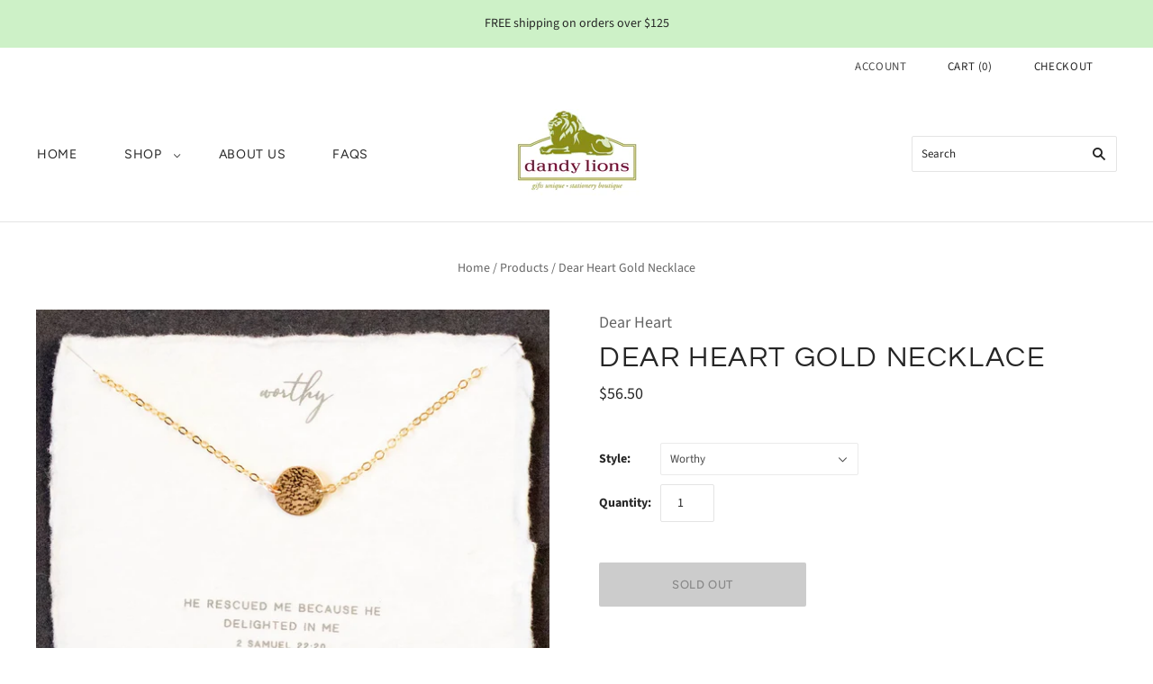

--- FILE ---
content_type: text/html; charset=utf-8
request_url: https://shop.dandylionsgifts.com/products/dear-heart-gold-necklace
body_size: 33243
content:
<!doctype html>
<html
  class="
    no-js
    loading
  "
  lang="en"
>
<head>
  
<!-- Google tag (gtag.js) -->
<script async src="https://www.googletagmanager.com/gtag/js?id=G-5LC8ZCT0XR"></script>
<script>
  window.dataLayer = window.dataLayer || [];
  function gtag(){dataLayer.push(arguments);}
  gtag('js', new Date());

  gtag('config', 'G-5LC8ZCT0XR');
</script>
  
  <script>
    window.Store = window.Store || {};
    window.Store.id = 7357268015;
  </script>
  <meta charset="utf-8">
  <meta http-equiv="X-UA-Compatible" content="IE=edge,chrome=1">

  <!-- Preconnect Domains -->
  <link rel="preconnect" href="https://cdn.shopify.com" crossorigin>
  <link rel="preconnect" href="https://fonts.shopify.com" crossorigin>
  <link rel="preconnect" href="https://monorail-edge.shopifysvc.com">

  <!-- Preload Assets -->
  <link rel="preload" href="//shop.dandylionsgifts.com/cdn/shop/t/10/assets/chiko-icons.woff?v=12666650156901059331652982197" as="font" type="font/woff" crossorigin>
  <link rel="preload" href="//shop.dandylionsgifts.com/cdn/shop/t/10/assets/pxu-social-icons.woff?v=75149173774959108441652982202" as="font" type="font/woff" crossorigin>

  <link rel="preload" href="//shop.dandylionsgifts.com/cdn/shop/t/10/assets/theme.css?v=104161745983218984451759332005" as="style">

  <link rel="preload" href="//shop.dandylionsgifts.com/cdn/shop/t/10/assets/modernizr-2.8.2.min.js?v=38612161053245547031652982199" as="script">

  

  

  <link rel="preload" href="//shop.dandylionsgifts.com/cdn/shop/t/10/assets/grid.js?v=145585510685127887221666217345" as="script">

  <title>
    Dear Heart Gold Necklace

    

    

    
      &#8211; Dandy Lions Gifts
    
  </title>

  
    <meta name="description" content="We believe our products can truly change the world by creating conversations about Jesus. Our hope is that when you hold our products in your hands, you’re reminded of the truth that they represent. We pray that you use these intentional tools to have the deep, vulnerable conversations because those are really the ones" />
  

  
    <link rel="shortcut icon" href="//shop.dandylionsgifts.com/cdn/shop/files/IMG_0111_1_32x32.jpg?v=1666882379" type="image/png" />
  

  
    <link rel="canonical" href="https://shop.dandylionsgifts.com/products/dear-heart-gold-necklace" />
  
  <meta name="viewport" content="width=device-width,initial-scale=1" />

  <script>window.performance && window.performance.mark && window.performance.mark('shopify.content_for_header.start');</script><meta name="google-site-verification" content="PHKZ8eEaOh7L8N1oUD8jlbMloN52aaphZfXPn3ryOWU">
<meta id="shopify-digital-wallet" name="shopify-digital-wallet" content="/7357268015/digital_wallets/dialog">
<meta name="shopify-checkout-api-token" content="593061a931e303dfd45c16e6999b591f">
<meta id="in-context-paypal-metadata" data-shop-id="7357268015" data-venmo-supported="false" data-environment="production" data-locale="en_US" data-paypal-v4="true" data-currency="USD">
<link rel="alternate" type="application/json+oembed" href="https://shop.dandylionsgifts.com/products/dear-heart-gold-necklace.oembed">
<script async="async" src="/checkouts/internal/preloads.js?locale=en-US"></script>
<link rel="preconnect" href="https://shop.app" crossorigin="anonymous">
<script async="async" src="https://shop.app/checkouts/internal/preloads.js?locale=en-US&shop_id=7357268015" crossorigin="anonymous"></script>
<script id="apple-pay-shop-capabilities" type="application/json">{"shopId":7357268015,"countryCode":"US","currencyCode":"USD","merchantCapabilities":["supports3DS"],"merchantId":"gid:\/\/shopify\/Shop\/7357268015","merchantName":"Dandy Lions Gifts","requiredBillingContactFields":["postalAddress","email","phone"],"requiredShippingContactFields":["postalAddress","email","phone"],"shippingType":"shipping","supportedNetworks":["visa","masterCard","amex","discover","elo","jcb"],"total":{"type":"pending","label":"Dandy Lions Gifts","amount":"1.00"},"shopifyPaymentsEnabled":true,"supportsSubscriptions":true}</script>
<script id="shopify-features" type="application/json">{"accessToken":"593061a931e303dfd45c16e6999b591f","betas":["rich-media-storefront-analytics"],"domain":"shop.dandylionsgifts.com","predictiveSearch":true,"shopId":7357268015,"locale":"en"}</script>
<script>var Shopify = Shopify || {};
Shopify.shop = "dandy-lions-maryville.myshopify.com";
Shopify.locale = "en";
Shopify.currency = {"active":"USD","rate":"1.0"};
Shopify.country = "US";
Shopify.theme = {"name":"Grid","id":126696489007,"schema_name":"Grid","schema_version":"5.3.0","theme_store_id":718,"role":"main"};
Shopify.theme.handle = "null";
Shopify.theme.style = {"id":null,"handle":null};
Shopify.cdnHost = "shop.dandylionsgifts.com/cdn";
Shopify.routes = Shopify.routes || {};
Shopify.routes.root = "/";</script>
<script type="module">!function(o){(o.Shopify=o.Shopify||{}).modules=!0}(window);</script>
<script>!function(o){function n(){var o=[];function n(){o.push(Array.prototype.slice.apply(arguments))}return n.q=o,n}var t=o.Shopify=o.Shopify||{};t.loadFeatures=n(),t.autoloadFeatures=n()}(window);</script>
<script>
  window.ShopifyPay = window.ShopifyPay || {};
  window.ShopifyPay.apiHost = "shop.app\/pay";
  window.ShopifyPay.redirectState = null;
</script>
<script id="shop-js-analytics" type="application/json">{"pageType":"product"}</script>
<script defer="defer" async type="module" src="//shop.dandylionsgifts.com/cdn/shopifycloud/shop-js/modules/v2/client.init-shop-cart-sync_BdyHc3Nr.en.esm.js"></script>
<script defer="defer" async type="module" src="//shop.dandylionsgifts.com/cdn/shopifycloud/shop-js/modules/v2/chunk.common_Daul8nwZ.esm.js"></script>
<script type="module">
  await import("//shop.dandylionsgifts.com/cdn/shopifycloud/shop-js/modules/v2/client.init-shop-cart-sync_BdyHc3Nr.en.esm.js");
await import("//shop.dandylionsgifts.com/cdn/shopifycloud/shop-js/modules/v2/chunk.common_Daul8nwZ.esm.js");

  window.Shopify.SignInWithShop?.initShopCartSync?.({"fedCMEnabled":true,"windoidEnabled":true});

</script>
<script defer="defer" async type="module" src="//shop.dandylionsgifts.com/cdn/shopifycloud/shop-js/modules/v2/client.payment-terms_MV4M3zvL.en.esm.js"></script>
<script defer="defer" async type="module" src="//shop.dandylionsgifts.com/cdn/shopifycloud/shop-js/modules/v2/chunk.common_Daul8nwZ.esm.js"></script>
<script defer="defer" async type="module" src="//shop.dandylionsgifts.com/cdn/shopifycloud/shop-js/modules/v2/chunk.modal_CQq8HTM6.esm.js"></script>
<script type="module">
  await import("//shop.dandylionsgifts.com/cdn/shopifycloud/shop-js/modules/v2/client.payment-terms_MV4M3zvL.en.esm.js");
await import("//shop.dandylionsgifts.com/cdn/shopifycloud/shop-js/modules/v2/chunk.common_Daul8nwZ.esm.js");
await import("//shop.dandylionsgifts.com/cdn/shopifycloud/shop-js/modules/v2/chunk.modal_CQq8HTM6.esm.js");

  
</script>
<script>
  window.Shopify = window.Shopify || {};
  if (!window.Shopify.featureAssets) window.Shopify.featureAssets = {};
  window.Shopify.featureAssets['shop-js'] = {"shop-cart-sync":["modules/v2/client.shop-cart-sync_QYOiDySF.en.esm.js","modules/v2/chunk.common_Daul8nwZ.esm.js"],"init-fed-cm":["modules/v2/client.init-fed-cm_DchLp9rc.en.esm.js","modules/v2/chunk.common_Daul8nwZ.esm.js"],"shop-button":["modules/v2/client.shop-button_OV7bAJc5.en.esm.js","modules/v2/chunk.common_Daul8nwZ.esm.js"],"init-windoid":["modules/v2/client.init-windoid_DwxFKQ8e.en.esm.js","modules/v2/chunk.common_Daul8nwZ.esm.js"],"shop-cash-offers":["modules/v2/client.shop-cash-offers_DWtL6Bq3.en.esm.js","modules/v2/chunk.common_Daul8nwZ.esm.js","modules/v2/chunk.modal_CQq8HTM6.esm.js"],"shop-toast-manager":["modules/v2/client.shop-toast-manager_CX9r1SjA.en.esm.js","modules/v2/chunk.common_Daul8nwZ.esm.js"],"init-shop-email-lookup-coordinator":["modules/v2/client.init-shop-email-lookup-coordinator_UhKnw74l.en.esm.js","modules/v2/chunk.common_Daul8nwZ.esm.js"],"pay-button":["modules/v2/client.pay-button_DzxNnLDY.en.esm.js","modules/v2/chunk.common_Daul8nwZ.esm.js"],"avatar":["modules/v2/client.avatar_BTnouDA3.en.esm.js"],"init-shop-cart-sync":["modules/v2/client.init-shop-cart-sync_BdyHc3Nr.en.esm.js","modules/v2/chunk.common_Daul8nwZ.esm.js"],"shop-login-button":["modules/v2/client.shop-login-button_D8B466_1.en.esm.js","modules/v2/chunk.common_Daul8nwZ.esm.js","modules/v2/chunk.modal_CQq8HTM6.esm.js"],"init-customer-accounts-sign-up":["modules/v2/client.init-customer-accounts-sign-up_C8fpPm4i.en.esm.js","modules/v2/client.shop-login-button_D8B466_1.en.esm.js","modules/v2/chunk.common_Daul8nwZ.esm.js","modules/v2/chunk.modal_CQq8HTM6.esm.js"],"init-shop-for-new-customer-accounts":["modules/v2/client.init-shop-for-new-customer-accounts_CVTO0Ztu.en.esm.js","modules/v2/client.shop-login-button_D8B466_1.en.esm.js","modules/v2/chunk.common_Daul8nwZ.esm.js","modules/v2/chunk.modal_CQq8HTM6.esm.js"],"init-customer-accounts":["modules/v2/client.init-customer-accounts_dRgKMfrE.en.esm.js","modules/v2/client.shop-login-button_D8B466_1.en.esm.js","modules/v2/chunk.common_Daul8nwZ.esm.js","modules/v2/chunk.modal_CQq8HTM6.esm.js"],"shop-follow-button":["modules/v2/client.shop-follow-button_CkZpjEct.en.esm.js","modules/v2/chunk.common_Daul8nwZ.esm.js","modules/v2/chunk.modal_CQq8HTM6.esm.js"],"lead-capture":["modules/v2/client.lead-capture_BntHBhfp.en.esm.js","modules/v2/chunk.common_Daul8nwZ.esm.js","modules/v2/chunk.modal_CQq8HTM6.esm.js"],"checkout-modal":["modules/v2/client.checkout-modal_CfxcYbTm.en.esm.js","modules/v2/chunk.common_Daul8nwZ.esm.js","modules/v2/chunk.modal_CQq8HTM6.esm.js"],"shop-login":["modules/v2/client.shop-login_Da4GZ2H6.en.esm.js","modules/v2/chunk.common_Daul8nwZ.esm.js","modules/v2/chunk.modal_CQq8HTM6.esm.js"],"payment-terms":["modules/v2/client.payment-terms_MV4M3zvL.en.esm.js","modules/v2/chunk.common_Daul8nwZ.esm.js","modules/v2/chunk.modal_CQq8HTM6.esm.js"]};
</script>
<script>(function() {
  var isLoaded = false;
  function asyncLoad() {
    if (isLoaded) return;
    isLoaded = true;
    var urls = ["https:\/\/services.nofraud.com\/js\/device.js?shop=dandy-lions-maryville.myshopify.com"];
    for (var i = 0; i < urls.length; i++) {
      var s = document.createElement('script');
      s.type = 'text/javascript';
      s.async = true;
      s.src = urls[i];
      var x = document.getElementsByTagName('script')[0];
      x.parentNode.insertBefore(s, x);
    }
  };
  if(window.attachEvent) {
    window.attachEvent('onload', asyncLoad);
  } else {
    window.addEventListener('load', asyncLoad, false);
  }
})();</script>
<script id="__st">var __st={"a":7357268015,"offset":-18000,"reqid":"74a9e8cf-cba5-4d08-9eb3-a90a73ece867-1769031646","pageurl":"shop.dandylionsgifts.com\/products\/dear-heart-gold-necklace","u":"d2e350562640","p":"product","rtyp":"product","rid":7162111623215};</script>
<script>window.ShopifyPaypalV4VisibilityTracking = true;</script>
<script id="captcha-bootstrap">!function(){'use strict';const t='contact',e='account',n='new_comment',o=[[t,t],['blogs',n],['comments',n],[t,'customer']],c=[[e,'customer_login'],[e,'guest_login'],[e,'recover_customer_password'],[e,'create_customer']],r=t=>t.map((([t,e])=>`form[action*='/${t}']:not([data-nocaptcha='true']) input[name='form_type'][value='${e}']`)).join(','),a=t=>()=>t?[...document.querySelectorAll(t)].map((t=>t.form)):[];function s(){const t=[...o],e=r(t);return a(e)}const i='password',u='form_key',d=['recaptcha-v3-token','g-recaptcha-response','h-captcha-response',i],f=()=>{try{return window.sessionStorage}catch{return}},m='__shopify_v',_=t=>t.elements[u];function p(t,e,n=!1){try{const o=window.sessionStorage,c=JSON.parse(o.getItem(e)),{data:r}=function(t){const{data:e,action:n}=t;return t[m]||n?{data:e,action:n}:{data:t,action:n}}(c);for(const[e,n]of Object.entries(r))t.elements[e]&&(t.elements[e].value=n);n&&o.removeItem(e)}catch(o){console.error('form repopulation failed',{error:o})}}const l='form_type',E='cptcha';function T(t){t.dataset[E]=!0}const w=window,h=w.document,L='Shopify',v='ce_forms',y='captcha';let A=!1;((t,e)=>{const n=(g='f06e6c50-85a8-45c8-87d0-21a2b65856fe',I='https://cdn.shopify.com/shopifycloud/storefront-forms-hcaptcha/ce_storefront_forms_captcha_hcaptcha.v1.5.2.iife.js',D={infoText:'Protected by hCaptcha',privacyText:'Privacy',termsText:'Terms'},(t,e,n)=>{const o=w[L][v],c=o.bindForm;if(c)return c(t,g,e,D).then(n);var r;o.q.push([[t,g,e,D],n]),r=I,A||(h.body.append(Object.assign(h.createElement('script'),{id:'captcha-provider',async:!0,src:r})),A=!0)});var g,I,D;w[L]=w[L]||{},w[L][v]=w[L][v]||{},w[L][v].q=[],w[L][y]=w[L][y]||{},w[L][y].protect=function(t,e){n(t,void 0,e),T(t)},Object.freeze(w[L][y]),function(t,e,n,w,h,L){const[v,y,A,g]=function(t,e,n){const i=e?o:[],u=t?c:[],d=[...i,...u],f=r(d),m=r(i),_=r(d.filter((([t,e])=>n.includes(e))));return[a(f),a(m),a(_),s()]}(w,h,L),I=t=>{const e=t.target;return e instanceof HTMLFormElement?e:e&&e.form},D=t=>v().includes(t);t.addEventListener('submit',(t=>{const e=I(t);if(!e)return;const n=D(e)&&!e.dataset.hcaptchaBound&&!e.dataset.recaptchaBound,o=_(e),c=g().includes(e)&&(!o||!o.value);(n||c)&&t.preventDefault(),c&&!n&&(function(t){try{if(!f())return;!function(t){const e=f();if(!e)return;const n=_(t);if(!n)return;const o=n.value;o&&e.removeItem(o)}(t);const e=Array.from(Array(32),(()=>Math.random().toString(36)[2])).join('');!function(t,e){_(t)||t.append(Object.assign(document.createElement('input'),{type:'hidden',name:u})),t.elements[u].value=e}(t,e),function(t,e){const n=f();if(!n)return;const o=[...t.querySelectorAll(`input[type='${i}']`)].map((({name:t})=>t)),c=[...d,...o],r={};for(const[a,s]of new FormData(t).entries())c.includes(a)||(r[a]=s);n.setItem(e,JSON.stringify({[m]:1,action:t.action,data:r}))}(t,e)}catch(e){console.error('failed to persist form',e)}}(e),e.submit())}));const S=(t,e)=>{t&&!t.dataset[E]&&(n(t,e.some((e=>e===t))),T(t))};for(const o of['focusin','change'])t.addEventListener(o,(t=>{const e=I(t);D(e)&&S(e,y())}));const B=e.get('form_key'),M=e.get(l),P=B&&M;t.addEventListener('DOMContentLoaded',(()=>{const t=y();if(P)for(const e of t)e.elements[l].value===M&&p(e,B);[...new Set([...A(),...v().filter((t=>'true'===t.dataset.shopifyCaptcha))])].forEach((e=>S(e,t)))}))}(h,new URLSearchParams(w.location.search),n,t,e,['guest_login'])})(!0,!0)}();</script>
<script integrity="sha256-4kQ18oKyAcykRKYeNunJcIwy7WH5gtpwJnB7kiuLZ1E=" data-source-attribution="shopify.loadfeatures" defer="defer" src="//shop.dandylionsgifts.com/cdn/shopifycloud/storefront/assets/storefront/load_feature-a0a9edcb.js" crossorigin="anonymous"></script>
<script crossorigin="anonymous" defer="defer" src="//shop.dandylionsgifts.com/cdn/shopifycloud/storefront/assets/shopify_pay/storefront-65b4c6d7.js?v=20250812"></script>
<script data-source-attribution="shopify.dynamic_checkout.dynamic.init">var Shopify=Shopify||{};Shopify.PaymentButton=Shopify.PaymentButton||{isStorefrontPortableWallets:!0,init:function(){window.Shopify.PaymentButton.init=function(){};var t=document.createElement("script");t.src="https://shop.dandylionsgifts.com/cdn/shopifycloud/portable-wallets/latest/portable-wallets.en.js",t.type="module",document.head.appendChild(t)}};
</script>
<script data-source-attribution="shopify.dynamic_checkout.buyer_consent">
  function portableWalletsHideBuyerConsent(e){var t=document.getElementById("shopify-buyer-consent"),n=document.getElementById("shopify-subscription-policy-button");t&&n&&(t.classList.add("hidden"),t.setAttribute("aria-hidden","true"),n.removeEventListener("click",e))}function portableWalletsShowBuyerConsent(e){var t=document.getElementById("shopify-buyer-consent"),n=document.getElementById("shopify-subscription-policy-button");t&&n&&(t.classList.remove("hidden"),t.removeAttribute("aria-hidden"),n.addEventListener("click",e))}window.Shopify?.PaymentButton&&(window.Shopify.PaymentButton.hideBuyerConsent=portableWalletsHideBuyerConsent,window.Shopify.PaymentButton.showBuyerConsent=portableWalletsShowBuyerConsent);
</script>
<script>
  function portableWalletsCleanup(e){e&&e.src&&console.error("Failed to load portable wallets script "+e.src);var t=document.querySelectorAll("shopify-accelerated-checkout .shopify-payment-button__skeleton, shopify-accelerated-checkout-cart .wallet-cart-button__skeleton"),e=document.getElementById("shopify-buyer-consent");for(let e=0;e<t.length;e++)t[e].remove();e&&e.remove()}function portableWalletsNotLoadedAsModule(e){e instanceof ErrorEvent&&"string"==typeof e.message&&e.message.includes("import.meta")&&"string"==typeof e.filename&&e.filename.includes("portable-wallets")&&(window.removeEventListener("error",portableWalletsNotLoadedAsModule),window.Shopify.PaymentButton.failedToLoad=e,"loading"===document.readyState?document.addEventListener("DOMContentLoaded",window.Shopify.PaymentButton.init):window.Shopify.PaymentButton.init())}window.addEventListener("error",portableWalletsNotLoadedAsModule);
</script>

<script type="module" src="https://shop.dandylionsgifts.com/cdn/shopifycloud/portable-wallets/latest/portable-wallets.en.js" onError="portableWalletsCleanup(this)" crossorigin="anonymous"></script>
<script nomodule>
  document.addEventListener("DOMContentLoaded", portableWalletsCleanup);
</script>

<link id="shopify-accelerated-checkout-styles" rel="stylesheet" media="screen" href="https://shop.dandylionsgifts.com/cdn/shopifycloud/portable-wallets/latest/accelerated-checkout-backwards-compat.css" crossorigin="anonymous">
<style id="shopify-accelerated-checkout-cart">
        #shopify-buyer-consent {
  margin-top: 1em;
  display: inline-block;
  width: 100%;
}

#shopify-buyer-consent.hidden {
  display: none;
}

#shopify-subscription-policy-button {
  background: none;
  border: none;
  padding: 0;
  text-decoration: underline;
  font-size: inherit;
  cursor: pointer;
}

#shopify-subscription-policy-button::before {
  box-shadow: none;
}

      </style>

<script>window.performance && window.performance.mark && window.performance.mark('shopify.content_for_header.end');</script>

  
  















<meta property="og:site_name" content="Dandy Lions Gifts">
<meta property="og:url" content="https://shop.dandylionsgifts.com/products/dear-heart-gold-necklace">
<meta property="og:title" content="Dear Heart Gold Necklace">
<meta property="og:type" content="website">
<meta property="og:description" content="We believe our products can truly change the world by creating conversations about Jesus. Our hope is that when you hold our products in your hands, you’re reminded of the truth that they represent. We pray that you use these intentional tools to have the deep, vulnerable conversations because those are really the ones">




    
    
    

    
    
    <meta
      property="og:image"
      content="https://shop.dandylionsgifts.com/cdn/shop/products/IMG_1118_900x_d6cb9365-c272-418a-ad53-9dcd3705c6cf_1200x900.webp?v=1666019860"
    />
    <meta
      property="og:image:secure_url"
      content="https://shop.dandylionsgifts.com/cdn/shop/products/IMG_1118_900x_d6cb9365-c272-418a-ad53-9dcd3705c6cf_1200x900.webp?v=1666019860"
    />
    <meta property="og:image:width" content="1200" />
    <meta property="og:image:height" content="900" />
    
    
    <meta property="og:image:alt" content="Social media image" />
  
















<meta name="twitter:title" content="Dear Heart Gold Necklace">
<meta name="twitter:description" content="We believe our products can truly change the world by creating conversations about Jesus. Our hope is that when you hold our products in your hands, you’re reminded of the truth that they represent. We pray that you use these intentional tools to have the deep, vulnerable conversations because those are really the ones">


    
    
    
      
      
      <meta name="twitter:card" content="summary_large_image">
    
    
    <meta
      property="twitter:image"
      content="https://shop.dandylionsgifts.com/cdn/shop/products/IMG_1118_900x_d6cb9365-c272-418a-ad53-9dcd3705c6cf_1200x600_crop_center.webp?v=1666019860"
    />
    <meta property="twitter:image:width" content="1200" />
    <meta property="twitter:image:height" content="600" />
    
    
    <meta property="twitter:image:alt" content="Social media image" />
  



  <!-- Theme CSS -->
  <link rel="stylesheet" href="//shop.dandylionsgifts.com/cdn/shop/t/10/assets/theme.css?v=104161745983218984451759332005">
  

  <!-- Theme object -->
  
  <script>
    var Theme = {};
    Theme.version = "5.3.0";
    Theme.name = 'Grid';
  
    Theme.currency = "USD";
    Theme.moneyFormat = "${{amount}}";
  
    Theme.pleaseSelectText = "Please Select";
  
    Theme.addToCartSuccess = "**product** has been successfully added to your **cart_link**. Feel free to **continue_link** or **checkout_link**.";
  
    
  
    Theme.shippingCalculator = true;
    Theme.shippingButton = "Calculate shipping";
    Theme.shippingDisabled = "Calculating...";
  
    
  
    Theme.shippingCalcErrorMessage = "Error: zip / postal code --error_message--";
    Theme.shippingCalcMultiRates = "There are --number_of_rates-- shipping rates available for --address--, starting at --rate--.";
    Theme.shippingCalcOneRate = "There is one shipping rate available for --address--.";
    Theme.shippingCalcNoRates = "We do not ship to this destination.";
    Theme.shippingCalcRateValues = "--rate_title-- at --rate--";
  
    Theme.routes = {
      "root_url": "/",
      "account_url": "/account",
      "account_login_url": "/account/login",
      "account_logout_url": "/account/logout",
      "account_register_url": "/account/register",
      "account_addresses_url": "/account/addresses",
      "collections_url": "/collections",
      "all_products_collection_url": "/collections/all",
      "search_url": "/search",
      "cart_url": "/cart",
      "cart_add_url": "/cart/add",
      "cart_change_url": "/cart/change",
      "cart_clear_url": "/cart/clear",
      "product_recommendations_url": "/recommendations/products",
    };
  </script>
  


 <script defer>

  /**
   * IMPORTANT!
   * Do not edit this file. Any changes made could be overwritten by Giftship at
   * any time. If you need assistance, please reach out to us at support@gist-apps.com.
   *
   * The below code is critical to the functionality of Giftship's multiple shipping
   * address and bundle features. It also greatly improves the load time of the
   * application.
   */

  if (typeof(GIST) == 'undefined') {
    window.GIST = GIST = {};
  }
  if (typeof(GIST.f) == 'undefined') {
    GIST.f = {};
  }

  GIST.f._isEmpty = function(obj){

    for(var prop in obj) {
      if(obj.hasOwnProperty(prop)) {
        return false;
      }
    }

    return JSON.stringify(obj) === JSON.stringify({});

  };

  GIST.bundles   = [];
  GIST.remove    = {};
  GIST.discounts = [];

  
  
  

  

  
  GIST._bundleCart = false;
  

  

  
  if (GIST.remove && !GIST.f._isEmpty(GIST.remove) ) {

    GIST.xhr = new XMLHttpRequest();
    GIST.xhr.open('POST', Shopify.routes.root + 'cart/update.js');
    GIST.xhr.setRequestHeader('Content-Type', 'application/json');
    GIST.xhr.onload = function() {
      if (GIST.xhr.status === 200 && window.performance) {
         var navEntries = window.performance.getEntriesByType('navigation');
         if (navEntries.length > 0 && navEntries[0].type === 'back_forward') {
            location.reload();
         } else if (window.performance.navigation && window.performance.navigation.type == window.performance.navigation.TYPE_BACK_FORWARD) {
            location.reload();
         }
       }
    };
    GIST.xhr.send(JSON.stringify({updates:GIST.remove}));

  }
  

</script>





<script type="text/javascript" src="https://cdn.giftship.app/build/storefront/giftship.js" defer></script>
<link rel="stylesheet" type="text/css" href="https://cdn.giftship.app/build/storefront/giftship.css">








    	 
<link href="https://monorail-edge.shopifysvc.com" rel="dns-prefetch">
<script>(function(){if ("sendBeacon" in navigator && "performance" in window) {try {var session_token_from_headers = performance.getEntriesByType('navigation')[0].serverTiming.find(x => x.name == '_s').description;} catch {var session_token_from_headers = undefined;}var session_cookie_matches = document.cookie.match(/_shopify_s=([^;]*)/);var session_token_from_cookie = session_cookie_matches && session_cookie_matches.length === 2 ? session_cookie_matches[1] : "";var session_token = session_token_from_headers || session_token_from_cookie || "";function handle_abandonment_event(e) {var entries = performance.getEntries().filter(function(entry) {return /monorail-edge.shopifysvc.com/.test(entry.name);});if (!window.abandonment_tracked && entries.length === 0) {window.abandonment_tracked = true;var currentMs = Date.now();var navigation_start = performance.timing.navigationStart;var payload = {shop_id: 7357268015,url: window.location.href,navigation_start,duration: currentMs - navigation_start,session_token,page_type: "product"};window.navigator.sendBeacon("https://monorail-edge.shopifysvc.com/v1/produce", JSON.stringify({schema_id: "online_store_buyer_site_abandonment/1.1",payload: payload,metadata: {event_created_at_ms: currentMs,event_sent_at_ms: currentMs}}));}}window.addEventListener('pagehide', handle_abandonment_event);}}());</script>
<script id="web-pixels-manager-setup">(function e(e,d,r,n,o){if(void 0===o&&(o={}),!Boolean(null===(a=null===(i=window.Shopify)||void 0===i?void 0:i.analytics)||void 0===a?void 0:a.replayQueue)){var i,a;window.Shopify=window.Shopify||{};var t=window.Shopify;t.analytics=t.analytics||{};var s=t.analytics;s.replayQueue=[],s.publish=function(e,d,r){return s.replayQueue.push([e,d,r]),!0};try{self.performance.mark("wpm:start")}catch(e){}var l=function(){var e={modern:/Edge?\/(1{2}[4-9]|1[2-9]\d|[2-9]\d{2}|\d{4,})\.\d+(\.\d+|)|Firefox\/(1{2}[4-9]|1[2-9]\d|[2-9]\d{2}|\d{4,})\.\d+(\.\d+|)|Chrom(ium|e)\/(9{2}|\d{3,})\.\d+(\.\d+|)|(Maci|X1{2}).+ Version\/(15\.\d+|(1[6-9]|[2-9]\d|\d{3,})\.\d+)([,.]\d+|)( \(\w+\)|)( Mobile\/\w+|) Safari\/|Chrome.+OPR\/(9{2}|\d{3,})\.\d+\.\d+|(CPU[ +]OS|iPhone[ +]OS|CPU[ +]iPhone|CPU IPhone OS|CPU iPad OS)[ +]+(15[._]\d+|(1[6-9]|[2-9]\d|\d{3,})[._]\d+)([._]\d+|)|Android:?[ /-](13[3-9]|1[4-9]\d|[2-9]\d{2}|\d{4,})(\.\d+|)(\.\d+|)|Android.+Firefox\/(13[5-9]|1[4-9]\d|[2-9]\d{2}|\d{4,})\.\d+(\.\d+|)|Android.+Chrom(ium|e)\/(13[3-9]|1[4-9]\d|[2-9]\d{2}|\d{4,})\.\d+(\.\d+|)|SamsungBrowser\/([2-9]\d|\d{3,})\.\d+/,legacy:/Edge?\/(1[6-9]|[2-9]\d|\d{3,})\.\d+(\.\d+|)|Firefox\/(5[4-9]|[6-9]\d|\d{3,})\.\d+(\.\d+|)|Chrom(ium|e)\/(5[1-9]|[6-9]\d|\d{3,})\.\d+(\.\d+|)([\d.]+$|.*Safari\/(?![\d.]+ Edge\/[\d.]+$))|(Maci|X1{2}).+ Version\/(10\.\d+|(1[1-9]|[2-9]\d|\d{3,})\.\d+)([,.]\d+|)( \(\w+\)|)( Mobile\/\w+|) Safari\/|Chrome.+OPR\/(3[89]|[4-9]\d|\d{3,})\.\d+\.\d+|(CPU[ +]OS|iPhone[ +]OS|CPU[ +]iPhone|CPU IPhone OS|CPU iPad OS)[ +]+(10[._]\d+|(1[1-9]|[2-9]\d|\d{3,})[._]\d+)([._]\d+|)|Android:?[ /-](13[3-9]|1[4-9]\d|[2-9]\d{2}|\d{4,})(\.\d+|)(\.\d+|)|Mobile Safari.+OPR\/([89]\d|\d{3,})\.\d+\.\d+|Android.+Firefox\/(13[5-9]|1[4-9]\d|[2-9]\d{2}|\d{4,})\.\d+(\.\d+|)|Android.+Chrom(ium|e)\/(13[3-9]|1[4-9]\d|[2-9]\d{2}|\d{4,})\.\d+(\.\d+|)|Android.+(UC? ?Browser|UCWEB|U3)[ /]?(15\.([5-9]|\d{2,})|(1[6-9]|[2-9]\d|\d{3,})\.\d+)\.\d+|SamsungBrowser\/(5\.\d+|([6-9]|\d{2,})\.\d+)|Android.+MQ{2}Browser\/(14(\.(9|\d{2,})|)|(1[5-9]|[2-9]\d|\d{3,})(\.\d+|))(\.\d+|)|K[Aa][Ii]OS\/(3\.\d+|([4-9]|\d{2,})\.\d+)(\.\d+|)/},d=e.modern,r=e.legacy,n=navigator.userAgent;return n.match(d)?"modern":n.match(r)?"legacy":"unknown"}(),u="modern"===l?"modern":"legacy",c=(null!=n?n:{modern:"",legacy:""})[u],f=function(e){return[e.baseUrl,"/wpm","/b",e.hashVersion,"modern"===e.buildTarget?"m":"l",".js"].join("")}({baseUrl:d,hashVersion:r,buildTarget:u}),m=function(e){var d=e.version,r=e.bundleTarget,n=e.surface,o=e.pageUrl,i=e.monorailEndpoint;return{emit:function(e){var a=e.status,t=e.errorMsg,s=(new Date).getTime(),l=JSON.stringify({metadata:{event_sent_at_ms:s},events:[{schema_id:"web_pixels_manager_load/3.1",payload:{version:d,bundle_target:r,page_url:o,status:a,surface:n,error_msg:t},metadata:{event_created_at_ms:s}}]});if(!i)return console&&console.warn&&console.warn("[Web Pixels Manager] No Monorail endpoint provided, skipping logging."),!1;try{return self.navigator.sendBeacon.bind(self.navigator)(i,l)}catch(e){}var u=new XMLHttpRequest;try{return u.open("POST",i,!0),u.setRequestHeader("Content-Type","text/plain"),u.send(l),!0}catch(e){return console&&console.warn&&console.warn("[Web Pixels Manager] Got an unhandled error while logging to Monorail."),!1}}}}({version:r,bundleTarget:l,surface:e.surface,pageUrl:self.location.href,monorailEndpoint:e.monorailEndpoint});try{o.browserTarget=l,function(e){var d=e.src,r=e.async,n=void 0===r||r,o=e.onload,i=e.onerror,a=e.sri,t=e.scriptDataAttributes,s=void 0===t?{}:t,l=document.createElement("script"),u=document.querySelector("head"),c=document.querySelector("body");if(l.async=n,l.src=d,a&&(l.integrity=a,l.crossOrigin="anonymous"),s)for(var f in s)if(Object.prototype.hasOwnProperty.call(s,f))try{l.dataset[f]=s[f]}catch(e){}if(o&&l.addEventListener("load",o),i&&l.addEventListener("error",i),u)u.appendChild(l);else{if(!c)throw new Error("Did not find a head or body element to append the script");c.appendChild(l)}}({src:f,async:!0,onload:function(){if(!function(){var e,d;return Boolean(null===(d=null===(e=window.Shopify)||void 0===e?void 0:e.analytics)||void 0===d?void 0:d.initialized)}()){var d=window.webPixelsManager.init(e)||void 0;if(d){var r=window.Shopify.analytics;r.replayQueue.forEach((function(e){var r=e[0],n=e[1],o=e[2];d.publishCustomEvent(r,n,o)})),r.replayQueue=[],r.publish=d.publishCustomEvent,r.visitor=d.visitor,r.initialized=!0}}},onerror:function(){return m.emit({status:"failed",errorMsg:"".concat(f," has failed to load")})},sri:function(e){var d=/^sha384-[A-Za-z0-9+/=]+$/;return"string"==typeof e&&d.test(e)}(c)?c:"",scriptDataAttributes:o}),m.emit({status:"loading"})}catch(e){m.emit({status:"failed",errorMsg:(null==e?void 0:e.message)||"Unknown error"})}}})({shopId: 7357268015,storefrontBaseUrl: "https://shop.dandylionsgifts.com",extensionsBaseUrl: "https://extensions.shopifycdn.com/cdn/shopifycloud/web-pixels-manager",monorailEndpoint: "https://monorail-edge.shopifysvc.com/unstable/produce_batch",surface: "storefront-renderer",enabledBetaFlags: ["2dca8a86"],webPixelsConfigList: [{"id":"1717010723","configuration":"{\"account_ID\":\"190368\",\"google_analytics_tracking_tag\":\"1\",\"measurement_id\":\"2\",\"api_secret\":\"3\",\"shop_settings\":\"{\\\"custom_pixel_script\\\":\\\"https:\\\\\\\/\\\\\\\/storage.googleapis.com\\\\\\\/gsf-scripts\\\\\\\/custom-pixels\\\\\\\/dandy-lions-maryville.js\\\"}\"}","eventPayloadVersion":"v1","runtimeContext":"LAX","scriptVersion":"c6b888297782ed4a1cba19cda43d6625","type":"APP","apiClientId":1558137,"privacyPurposes":[],"dataSharingAdjustments":{"protectedCustomerApprovalScopes":["read_customer_address","read_customer_email","read_customer_name","read_customer_personal_data","read_customer_phone"]}},{"id":"756318499","configuration":"{\"config\":\"{\\\"pixel_id\\\":\\\"G-5LC8ZCT0XR\\\",\\\"target_country\\\":\\\"US\\\",\\\"gtag_events\\\":[{\\\"type\\\":\\\"search\\\",\\\"action_label\\\":[\\\"G-5LC8ZCT0XR\\\",\\\"AW-638392847\\\/NEKYCLz92M8BEI-0tLAC\\\"]},{\\\"type\\\":\\\"begin_checkout\\\",\\\"action_label\\\":[\\\"G-5LC8ZCT0XR\\\",\\\"AW-638392847\\\/npeICLn92M8BEI-0tLAC\\\"]},{\\\"type\\\":\\\"view_item\\\",\\\"action_label\\\":[\\\"G-5LC8ZCT0XR\\\",\\\"AW-638392847\\\/qYqgCLP92M8BEI-0tLAC\\\",\\\"MC-87MJG0MD7F\\\"]},{\\\"type\\\":\\\"purchase\\\",\\\"action_label\\\":[\\\"G-5LC8ZCT0XR\\\",\\\"AW-638392847\\\/eOz5CIP92M8BEI-0tLAC\\\",\\\"MC-87MJG0MD7F\\\"]},{\\\"type\\\":\\\"page_view\\\",\\\"action_label\\\":[\\\"G-5LC8ZCT0XR\\\",\\\"AW-638392847\\\/rOb7CID92M8BEI-0tLAC\\\",\\\"MC-87MJG0MD7F\\\"]},{\\\"type\\\":\\\"add_payment_info\\\",\\\"action_label\\\":[\\\"G-5LC8ZCT0XR\\\",\\\"AW-638392847\\\/tZcKCL_92M8BEI-0tLAC\\\"]},{\\\"type\\\":\\\"add_to_cart\\\",\\\"action_label\\\":[\\\"G-5LC8ZCT0XR\\\",\\\"AW-638392847\\\/cUPFCLb92M8BEI-0tLAC\\\"]}],\\\"enable_monitoring_mode\\\":false}\"}","eventPayloadVersion":"v1","runtimeContext":"OPEN","scriptVersion":"b2a88bafab3e21179ed38636efcd8a93","type":"APP","apiClientId":1780363,"privacyPurposes":[],"dataSharingAdjustments":{"protectedCustomerApprovalScopes":["read_customer_address","read_customer_email","read_customer_name","read_customer_personal_data","read_customer_phone"]}},{"id":"352387363","configuration":"{\"pixel_id\":\"1903070316500200\",\"pixel_type\":\"facebook_pixel\",\"metaapp_system_user_token\":\"-\"}","eventPayloadVersion":"v1","runtimeContext":"OPEN","scriptVersion":"ca16bc87fe92b6042fbaa3acc2fbdaa6","type":"APP","apiClientId":2329312,"privacyPurposes":["ANALYTICS","MARKETING","SALE_OF_DATA"],"dataSharingAdjustments":{"protectedCustomerApprovalScopes":["read_customer_address","read_customer_email","read_customer_name","read_customer_personal_data","read_customer_phone"]}},{"id":"shopify-app-pixel","configuration":"{}","eventPayloadVersion":"v1","runtimeContext":"STRICT","scriptVersion":"0450","apiClientId":"shopify-pixel","type":"APP","privacyPurposes":["ANALYTICS","MARKETING"]},{"id":"shopify-custom-pixel","eventPayloadVersion":"v1","runtimeContext":"LAX","scriptVersion":"0450","apiClientId":"shopify-pixel","type":"CUSTOM","privacyPurposes":["ANALYTICS","MARKETING"]}],isMerchantRequest: false,initData: {"shop":{"name":"Dandy Lions Gifts","paymentSettings":{"currencyCode":"USD"},"myshopifyDomain":"dandy-lions-maryville.myshopify.com","countryCode":"US","storefrontUrl":"https:\/\/shop.dandylionsgifts.com"},"customer":null,"cart":null,"checkout":null,"productVariants":[{"price":{"amount":56.5,"currencyCode":"USD"},"product":{"title":"Dear Heart Gold Necklace","vendor":"Dear Heart","id":"7162111623215","untranslatedTitle":"Dear Heart Gold Necklace","url":"\/products\/dear-heart-gold-necklace","type":"Jewelry"},"id":"41379335733295","image":{"src":"\/\/shop.dandylionsgifts.com\/cdn\/shop\/products\/SignatureCollection_Reshoot_May2019_19of26_-3_1800x1800_187351e4-6f6f-41cc-812c-50dd1e0be41f.webp?v=1666019960"},"sku":"019783","title":"Worthy","untranslatedTitle":"Worthy"},{"price":{"amount":52.5,"currencyCode":"USD"},"product":{"title":"Dear Heart Gold Necklace","vendor":"Dear Heart","id":"7162111623215","untranslatedTitle":"Dear Heart Gold Necklace","url":"\/products\/dear-heart-gold-necklace","type":"Jewelry"},"id":"41379335766063","image":{"src":"\/\/shop.dandylionsgifts.com\/cdn\/shop\/products\/1560977178.webp?v=1666019860"},"sku":"020160","title":"Grace","untranslatedTitle":"Grace"},{"price":{"amount":60.0,"currencyCode":"USD"},"product":{"title":"Dear Heart Gold Necklace","vendor":"Dear Heart","id":"7162111623215","untranslatedTitle":"Dear Heart Gold Necklace","url":"\/products\/dear-heart-gold-necklace","type":"Jewelry"},"id":"41379335798831","image":{"src":"\/\/shop.dandylionsgifts.com\/cdn\/shop\/products\/ScreenShot2021-06-04at2.15.50PM_900x_e2262ddf-230c-4ad4-9a50-2fd0587de1ac.webp?v=1666019859"},"sku":"18007","title":"The Valley","untranslatedTitle":"The Valley"},{"price":{"amount":49.0,"currencyCode":"USD"},"product":{"title":"Dear Heart Gold Necklace","vendor":"Dear Heart","id":"7162111623215","untranslatedTitle":"Dear Heart Gold Necklace","url":"\/products\/dear-heart-gold-necklace","type":"Jewelry"},"id":"41379335831599","image":{"src":"\/\/shop.dandylionsgifts.com\/cdn\/shop\/products\/ScreenShot2021-06-04at2.07.42PM_900x_7a0b9ed9-f158-40c7-a299-970b25951ff2.webp?v=1666019859"},"sku":"018006","title":"Surrounded","untranslatedTitle":"Surrounded"},{"price":{"amount":56.5,"currencyCode":"USD"},"product":{"title":"Dear Heart Gold Necklace","vendor":"Dear Heart","id":"7162111623215","untranslatedTitle":"Dear Heart Gold Necklace","url":"\/products\/dear-heart-gold-necklace","type":"Jewelry"},"id":"41379335864367","image":{"src":"\/\/shop.dandylionsgifts.com\/cdn\/shop\/products\/IMG_1236.jpg?v=1666020354"},"sku":"019445","title":"Chosen","untranslatedTitle":"Chosen"},{"price":{"amount":56.5,"currencyCode":"USD"},"product":{"title":"Dear Heart Gold Necklace","vendor":"Dear Heart","id":"7162111623215","untranslatedTitle":"Dear Heart Gold Necklace","url":"\/products\/dear-heart-gold-necklace","type":"Jewelry"},"id":"41379335897135","image":{"src":"\/\/shop.dandylionsgifts.com\/cdn\/shop\/products\/IMG_1234.jpg?v=1666020364"},"sku":"20186","title":"Love","untranslatedTitle":"Love"},{"price":{"amount":54.0,"currencyCode":"USD"},"product":{"title":"Dear Heart Gold Necklace","vendor":"Dear Heart","id":"7162111623215","untranslatedTitle":"Dear Heart Gold Necklace","url":"\/products\/dear-heart-gold-necklace","type":"Jewelry"},"id":"43810328117539","image":{"src":"\/\/shop.dandylionsgifts.com\/cdn\/shop\/products\/d108266ae027382000952d512fd985330fd478e67a9b21fc91af31543be3395e_4abc0fcd-070d-473f-b92e-4dba6a57f5f9.webp?v=1669067676"},"sku":"","title":"Be the light","untranslatedTitle":"Be the light"},{"price":{"amount":50.0,"currencyCode":"USD"},"product":{"title":"Dear Heart Gold Necklace","vendor":"Dear Heart","id":"7162111623215","untranslatedTitle":"Dear Heart Gold Necklace","url":"\/products\/dear-heart-gold-necklace","type":"Jewelry"},"id":"43810330312995","image":{"src":"\/\/shop.dandylionsgifts.com\/cdn\/shop\/products\/ca220e25514e3f4db91261892827bc0118117ff473d2486cfb67ebc161b077c0_720x_large_1a940153-3448-4b8a-9302-2d14c745e0e4.webp?v=1669067783"},"sku":"","title":"Imago Dei","untranslatedTitle":"Imago Dei"},{"price":{"amount":56.0,"currencyCode":"USD"},"product":{"title":"Dear Heart Gold Necklace","vendor":"Dear Heart","id":"7162111623215","untranslatedTitle":"Dear Heart Gold Necklace","url":"\/products\/dear-heart-gold-necklace","type":"Jewelry"},"id":"43810339062051","image":{"src":"\/\/shop.dandylionsgifts.com\/cdn\/shop\/products\/dear-heart-be-still-necklace-27506_1_1.png?v=1669068114"},"sku":"","title":"Be still","untranslatedTitle":"Be still"},{"price":{"amount":56.0,"currencyCode":"USD"},"product":{"title":"Dear Heart Gold Necklace","vendor":"Dear Heart","id":"7162111623215","untranslatedTitle":"Dear Heart Gold Necklace","url":"\/products\/dear-heart-gold-necklace","type":"Jewelry"},"id":"43810340536611","image":{"src":"\/\/shop.dandylionsgifts.com\/cdn\/shop\/products\/b64faee403822649c0f8ed066149c6a271d41a054c9bdc7d15fe1456c0accf8c.webp?v=1669068182"},"sku":"","title":"Embrace","untranslatedTitle":"Embrace"},{"price":{"amount":54.0,"currencyCode":"USD"},"product":{"title":"Dear Heart Gold Necklace","vendor":"Dear Heart","id":"7162111623215","untranslatedTitle":"Dear Heart Gold Necklace","url":"\/products\/dear-heart-gold-necklace","type":"Jewelry"},"id":"43810341912867","image":{"src":"\/\/shop.dandylionsgifts.com\/cdn\/shop\/products\/7fcaaedbf5626626c1d666d896f57e15d12a6a372ba3f2c7c25ee13057609775.webp?v=1669068261"},"sku":"","title":"Strength","untranslatedTitle":"Strength"},{"price":{"amount":56.5,"currencyCode":"USD"},"product":{"title":"Dear Heart Gold Necklace","vendor":"Dear Heart","id":"7162111623215","untranslatedTitle":"Dear Heart Gold Necklace","url":"\/products\/dear-heart-gold-necklace","type":"Jewelry"},"id":"43810351546659","image":{"src":"\/\/shop.dandylionsgifts.com\/cdn\/shop\/products\/ScreenShot2021-06-04at1.37.13PM.webp?v=1669068639"},"sku":"","title":"Set Free","untranslatedTitle":"Set Free"},{"price":{"amount":54.0,"currencyCode":"USD"},"product":{"title":"Dear Heart Gold Necklace","vendor":"Dear Heart","id":"7162111623215","untranslatedTitle":"Dear Heart Gold Necklace","url":"\/products\/dear-heart-gold-necklace","type":"Jewelry"},"id":"43810352169251","image":{"src":"\/\/shop.dandylionsgifts.com\/cdn\/shop\/products\/IMG_1118_900x_d6cb9365-c272-418a-ad53-9dcd3705c6cf.webp?v=1666019860"},"sku":"","title":"You're a gem","untranslatedTitle":"You're a gem"},{"price":{"amount":49.0,"currencyCode":"USD"},"product":{"title":"Dear Heart Gold Necklace","vendor":"Dear Heart","id":"7162111623215","untranslatedTitle":"Dear Heart Gold Necklace","url":"\/products\/dear-heart-gold-necklace","type":"Jewelry"},"id":"47107598352675","image":{"src":"\/\/shop.dandylionsgifts.com\/cdn\/shop\/files\/ScreenShot2021-06-04at2.12.37PM.webp?v=1701099629"},"sku":"","title":"Telestai","untranslatedTitle":"Telestai"}],"purchasingCompany":null},},"https://shop.dandylionsgifts.com/cdn","fcfee988w5aeb613cpc8e4bc33m6693e112",{"modern":"","legacy":""},{"shopId":"7357268015","storefrontBaseUrl":"https:\/\/shop.dandylionsgifts.com","extensionBaseUrl":"https:\/\/extensions.shopifycdn.com\/cdn\/shopifycloud\/web-pixels-manager","surface":"storefront-renderer","enabledBetaFlags":"[\"2dca8a86\"]","isMerchantRequest":"false","hashVersion":"fcfee988w5aeb613cpc8e4bc33m6693e112","publish":"custom","events":"[[\"page_viewed\",{}],[\"product_viewed\",{\"productVariant\":{\"price\":{\"amount\":56.5,\"currencyCode\":\"USD\"},\"product\":{\"title\":\"Dear Heart Gold Necklace\",\"vendor\":\"Dear Heart\",\"id\":\"7162111623215\",\"untranslatedTitle\":\"Dear Heart Gold Necklace\",\"url\":\"\/products\/dear-heart-gold-necklace\",\"type\":\"Jewelry\"},\"id\":\"41379335733295\",\"image\":{\"src\":\"\/\/shop.dandylionsgifts.com\/cdn\/shop\/products\/SignatureCollection_Reshoot_May2019_19of26_-3_1800x1800_187351e4-6f6f-41cc-812c-50dd1e0be41f.webp?v=1666019960\"},\"sku\":\"019783\",\"title\":\"Worthy\",\"untranslatedTitle\":\"Worthy\"}}]]"});</script><script>
  window.ShopifyAnalytics = window.ShopifyAnalytics || {};
  window.ShopifyAnalytics.meta = window.ShopifyAnalytics.meta || {};
  window.ShopifyAnalytics.meta.currency = 'USD';
  var meta = {"product":{"id":7162111623215,"gid":"gid:\/\/shopify\/Product\/7162111623215","vendor":"Dear Heart","type":"Jewelry","handle":"dear-heart-gold-necklace","variants":[{"id":41379335733295,"price":5650,"name":"Dear Heart Gold Necklace - Worthy","public_title":"Worthy","sku":"019783"},{"id":41379335766063,"price":5250,"name":"Dear Heart Gold Necklace - Grace","public_title":"Grace","sku":"020160"},{"id":41379335798831,"price":6000,"name":"Dear Heart Gold Necklace - The Valley","public_title":"The Valley","sku":"18007"},{"id":41379335831599,"price":4900,"name":"Dear Heart Gold Necklace - Surrounded","public_title":"Surrounded","sku":"018006"},{"id":41379335864367,"price":5650,"name":"Dear Heart Gold Necklace - Chosen","public_title":"Chosen","sku":"019445"},{"id":41379335897135,"price":5650,"name":"Dear Heart Gold Necklace - Love","public_title":"Love","sku":"20186"},{"id":43810328117539,"price":5400,"name":"Dear Heart Gold Necklace - Be the light","public_title":"Be the light","sku":""},{"id":43810330312995,"price":5000,"name":"Dear Heart Gold Necklace - Imago Dei","public_title":"Imago Dei","sku":""},{"id":43810339062051,"price":5600,"name":"Dear Heart Gold Necklace - Be still","public_title":"Be still","sku":""},{"id":43810340536611,"price":5600,"name":"Dear Heart Gold Necklace - Embrace","public_title":"Embrace","sku":""},{"id":43810341912867,"price":5400,"name":"Dear Heart Gold Necklace - Strength","public_title":"Strength","sku":""},{"id":43810351546659,"price":5650,"name":"Dear Heart Gold Necklace - Set Free","public_title":"Set Free","sku":""},{"id":43810352169251,"price":5400,"name":"Dear Heart Gold Necklace - You're a gem","public_title":"You're a gem","sku":""},{"id":47107598352675,"price":4900,"name":"Dear Heart Gold Necklace - Telestai","public_title":"Telestai","sku":""}],"remote":false},"page":{"pageType":"product","resourceType":"product","resourceId":7162111623215,"requestId":"74a9e8cf-cba5-4d08-9eb3-a90a73ece867-1769031646"}};
  for (var attr in meta) {
    window.ShopifyAnalytics.meta[attr] = meta[attr];
  }
</script>
<script class="analytics">
  (function () {
    var customDocumentWrite = function(content) {
      var jquery = null;

      if (window.jQuery) {
        jquery = window.jQuery;
      } else if (window.Checkout && window.Checkout.$) {
        jquery = window.Checkout.$;
      }

      if (jquery) {
        jquery('body').append(content);
      }
    };

    var hasLoggedConversion = function(token) {
      if (token) {
        return document.cookie.indexOf('loggedConversion=' + token) !== -1;
      }
      return false;
    }

    var setCookieIfConversion = function(token) {
      if (token) {
        var twoMonthsFromNow = new Date(Date.now());
        twoMonthsFromNow.setMonth(twoMonthsFromNow.getMonth() + 2);

        document.cookie = 'loggedConversion=' + token + '; expires=' + twoMonthsFromNow;
      }
    }

    var trekkie = window.ShopifyAnalytics.lib = window.trekkie = window.trekkie || [];
    if (trekkie.integrations) {
      return;
    }
    trekkie.methods = [
      'identify',
      'page',
      'ready',
      'track',
      'trackForm',
      'trackLink'
    ];
    trekkie.factory = function(method) {
      return function() {
        var args = Array.prototype.slice.call(arguments);
        args.unshift(method);
        trekkie.push(args);
        return trekkie;
      };
    };
    for (var i = 0; i < trekkie.methods.length; i++) {
      var key = trekkie.methods[i];
      trekkie[key] = trekkie.factory(key);
    }
    trekkie.load = function(config) {
      trekkie.config = config || {};
      trekkie.config.initialDocumentCookie = document.cookie;
      var first = document.getElementsByTagName('script')[0];
      var script = document.createElement('script');
      script.type = 'text/javascript';
      script.onerror = function(e) {
        var scriptFallback = document.createElement('script');
        scriptFallback.type = 'text/javascript';
        scriptFallback.onerror = function(error) {
                var Monorail = {
      produce: function produce(monorailDomain, schemaId, payload) {
        var currentMs = new Date().getTime();
        var event = {
          schema_id: schemaId,
          payload: payload,
          metadata: {
            event_created_at_ms: currentMs,
            event_sent_at_ms: currentMs
          }
        };
        return Monorail.sendRequest("https://" + monorailDomain + "/v1/produce", JSON.stringify(event));
      },
      sendRequest: function sendRequest(endpointUrl, payload) {
        // Try the sendBeacon API
        if (window && window.navigator && typeof window.navigator.sendBeacon === 'function' && typeof window.Blob === 'function' && !Monorail.isIos12()) {
          var blobData = new window.Blob([payload], {
            type: 'text/plain'
          });

          if (window.navigator.sendBeacon(endpointUrl, blobData)) {
            return true;
          } // sendBeacon was not successful

        } // XHR beacon

        var xhr = new XMLHttpRequest();

        try {
          xhr.open('POST', endpointUrl);
          xhr.setRequestHeader('Content-Type', 'text/plain');
          xhr.send(payload);
        } catch (e) {
          console.log(e);
        }

        return false;
      },
      isIos12: function isIos12() {
        return window.navigator.userAgent.lastIndexOf('iPhone; CPU iPhone OS 12_') !== -1 || window.navigator.userAgent.lastIndexOf('iPad; CPU OS 12_') !== -1;
      }
    };
    Monorail.produce('monorail-edge.shopifysvc.com',
      'trekkie_storefront_load_errors/1.1',
      {shop_id: 7357268015,
      theme_id: 126696489007,
      app_name: "storefront",
      context_url: window.location.href,
      source_url: "//shop.dandylionsgifts.com/cdn/s/trekkie.storefront.cd680fe47e6c39ca5d5df5f0a32d569bc48c0f27.min.js"});

        };
        scriptFallback.async = true;
        scriptFallback.src = '//shop.dandylionsgifts.com/cdn/s/trekkie.storefront.cd680fe47e6c39ca5d5df5f0a32d569bc48c0f27.min.js';
        first.parentNode.insertBefore(scriptFallback, first);
      };
      script.async = true;
      script.src = '//shop.dandylionsgifts.com/cdn/s/trekkie.storefront.cd680fe47e6c39ca5d5df5f0a32d569bc48c0f27.min.js';
      first.parentNode.insertBefore(script, first);
    };
    trekkie.load(
      {"Trekkie":{"appName":"storefront","development":false,"defaultAttributes":{"shopId":7357268015,"isMerchantRequest":null,"themeId":126696489007,"themeCityHash":"2852244096932745088","contentLanguage":"en","currency":"USD","eventMetadataId":"2a819856-4ee4-438c-84e4-5e01645bc2d4"},"isServerSideCookieWritingEnabled":true,"monorailRegion":"shop_domain","enabledBetaFlags":["65f19447"]},"Session Attribution":{},"S2S":{"facebookCapiEnabled":true,"source":"trekkie-storefront-renderer","apiClientId":580111}}
    );

    var loaded = false;
    trekkie.ready(function() {
      if (loaded) return;
      loaded = true;

      window.ShopifyAnalytics.lib = window.trekkie;

      var originalDocumentWrite = document.write;
      document.write = customDocumentWrite;
      try { window.ShopifyAnalytics.merchantGoogleAnalytics.call(this); } catch(error) {};
      document.write = originalDocumentWrite;

      window.ShopifyAnalytics.lib.page(null,{"pageType":"product","resourceType":"product","resourceId":7162111623215,"requestId":"74a9e8cf-cba5-4d08-9eb3-a90a73ece867-1769031646","shopifyEmitted":true});

      var match = window.location.pathname.match(/checkouts\/(.+)\/(thank_you|post_purchase)/)
      var token = match? match[1]: undefined;
      if (!hasLoggedConversion(token)) {
        setCookieIfConversion(token);
        window.ShopifyAnalytics.lib.track("Viewed Product",{"currency":"USD","variantId":41379335733295,"productId":7162111623215,"productGid":"gid:\/\/shopify\/Product\/7162111623215","name":"Dear Heart Gold Necklace - Worthy","price":"56.50","sku":"019783","brand":"Dear Heart","variant":"Worthy","category":"Jewelry","nonInteraction":true,"remote":false},undefined,undefined,{"shopifyEmitted":true});
      window.ShopifyAnalytics.lib.track("monorail:\/\/trekkie_storefront_viewed_product\/1.1",{"currency":"USD","variantId":41379335733295,"productId":7162111623215,"productGid":"gid:\/\/shopify\/Product\/7162111623215","name":"Dear Heart Gold Necklace - Worthy","price":"56.50","sku":"019783","brand":"Dear Heart","variant":"Worthy","category":"Jewelry","nonInteraction":true,"remote":false,"referer":"https:\/\/shop.dandylionsgifts.com\/products\/dear-heart-gold-necklace"});
      }
    });


        var eventsListenerScript = document.createElement('script');
        eventsListenerScript.async = true;
        eventsListenerScript.src = "//shop.dandylionsgifts.com/cdn/shopifycloud/storefront/assets/shop_events_listener-3da45d37.js";
        document.getElementsByTagName('head')[0].appendChild(eventsListenerScript);

})();</script>
<script
  defer
  src="https://shop.dandylionsgifts.com/cdn/shopifycloud/perf-kit/shopify-perf-kit-3.0.4.min.js"
  data-application="storefront-renderer"
  data-shop-id="7357268015"
  data-render-region="gcp-us-central1"
  data-page-type="product"
  data-theme-instance-id="126696489007"
  data-theme-name="Grid"
  data-theme-version="5.3.0"
  data-monorail-region="shop_domain"
  data-resource-timing-sampling-rate="10"
  data-shs="true"
  data-shs-beacon="true"
  data-shs-export-with-fetch="true"
  data-shs-logs-sample-rate="1"
  data-shs-beacon-endpoint="https://shop.dandylionsgifts.com/api/collect"
></script>
</head>

<body
  class="
    template-product
    template-suffix-

    
  "
>
  <script
  type="application/json"
  data-product-success-labels
>
  {
    "cartLink": "cart",
    "continueLink": "continue shopping",
    "checkoutLink": "check out",
    "cartHeaderText": "Cart",
    "cartQuantityText": "Qty",
    "cartPlaceholderImg": "\/\/shop.dandylionsgifts.com\/cdn\/shop\/t\/10\/assets\/no-image.svg?v=118457862165745330321652982200"
  }
</script>



<section
  class="quickshop"
  data-quickshop
>
  <div class="quickshop-content" data-quickshop-content>
    <button class="quickshop-close" data-quickshop-close>
      <img src="//shop.dandylionsgifts.com/cdn/shop/t/10/assets/close-icon.svg?v=10995484173163861811652982197">
    </button>

    <div class="quickshop-product" data-quickshop-product-inject></div>
  </div>

  <span class="spinner quickshop-spinner">
    <span></span>
    <span></span>
    <span></span>
  </span>
</section>


  <div id="shopify-section-pxs-announcement-bar" class="shopify-section"><script
  type="application/json"
  data-section-type="pxs-announcement-bar"
  data-section-id="pxs-announcement-bar"
></script>













<a
  class="pxs-announcement-bar"
  style="
    color: #262626;
    background-color: #cdf1c7
  "
  
>
  
    <span class="pxs-announcement-bar-text-mobile">
      FREE shipping on orders over $125
    </span>
  

  
    <span class="pxs-announcement-bar-text-desktop">
      FREE shipping on orders over $125
    </span>
  
</a>



</div>

  
  <svg
    class="icon-star-reference"
    aria-hidden="true"
    focusable="false"
    role="presentation"
    xmlns="http://www.w3.org/2000/svg" width="20" height="20" viewBox="3 3 17 17" fill="none"
  >
    <symbol id="icon-star">
      <rect class="icon-star-background" width="20" height="20" fill="currentColor"/>
      <path d="M10 3L12.163 7.60778L17 8.35121L13.5 11.9359L14.326 17L10 14.6078L5.674 17L6.5 11.9359L3 8.35121L7.837 7.60778L10 3Z" stroke="currentColor" stroke-width="2" stroke-linecap="round" stroke-linejoin="round" fill="none"/>
    </symbol>
    <clipPath id="icon-star-clip">
      <path d="M10 3L12.163 7.60778L17 8.35121L13.5 11.9359L14.326 17L10 14.6078L5.674 17L6.5 11.9359L3 8.35121L7.837 7.60778L10 3Z" stroke="currentColor" stroke-width="2" stroke-linecap="round" stroke-linejoin="round"/>
    </clipPath>
  </svg>
  


  <div id="shopify-section-header" class="shopify-section"><script
  type="application/json"
  data-section-type="static-header"
  data-section-id="header"
  data-section-data
>
  {
    "stickyHeader": true,
    "compactCenter": "compact-center"
  }
</script>
<section
  class="header header-layout-compact-center   header-content-width    header-sticky-show-logo    header-border "
  data-sticky-header
  data-header-compact-center
  data-section-header
>
  <header
    class="main-header"
    role="banner"
    data-header-main
  >
    <div class="header-tools-wrapper">
      <div class="header-tools">

        <div class="aligned-left">
          <div id="coin-container"></div>
        </div>

        <div class="aligned-right">
          
            <div class="customer-links">
              
                <a class="customer-login-link" href="/account/login">Account</a>
              
            </div>
          

          <div class="mini-cart-wrapper">
            <a class="cart-count" href="/cart" data-cart-count>
              <span class="cart-count-text">Cart</span>
              (<span class="cart-count-number">0</span>)
            </a>

            <div class="mini-cart empty">
  <div class="arrow"></div>

  <div class="mini-cart-item-wrapper">
    
    <article class="mini-cart-item cart-subtotal"><span class="subtotal-row">
          <span class="cart-subtotal cart-subtotal-group">Subtotal</span>
          <span class="money cart-subtotal-group price" data-total-price>$0.00</span>
        </span>
        <span class="subtotal-row">
          <p class="mini-cart__taxes-shipping-text">Taxes and <a href="/policies/shipping-policy">shipping</a> calculated at checkout
</p>
        </span>
    </article>
  </div>

  <div class="mini-cart-footer">
    <a class="button secondary" href="/cart">View cart</a>
    <form
      action="/cart"
      method="POST"
    >
      <button
        class="button mini-cart-checkout-button"
        type="submit"
        name="checkout"
      >
        
        <span>Check out</span>
      </button>
    </form>
  </div>

</div>
          </div>
          <form class="checkout-link" action="/cart" method="POST"><button class="checkout-link__button" type="submit" name="checkout">Checkout</button></form>
        </div>

      </div>
    </div>

    <div class="header-main-content" data-header-content>
      
        <div class="header-content-left">
          <button
            class="navigation-toggle navigation-toggle-open"
            aria-label="Menu"
            data-header-nav-toggle
          >
            <span class="navigation-toggle-icon">






<svg xmlns="http://www.w3.org/2000/svg" width="18" height="12" viewBox="0 0 18 12">
    <path fill="currentColor" fill-rule="evenodd" d="M0 0h18v2H0zM0 5h18v2H0zM0 10h18v2H0z"/>
  </svg>








</span>
          </button>
        </div>
      

      <div
        class="
          header-branding
          header-branding-desktop
          header-branding-desktop--has-logo
        "
        data-header-branding
      >
        <a class="logo-link" href="/">

  

  <img
    
      src="//shop.dandylionsgifts.com/cdn/shop/files/DLG_logo_for_Kylie_140x100.jpg?v=1652982684"
    
    alt=""

    
      data-rimg
      srcset="//shop.dandylionsgifts.com/cdn/shop/files/DLG_logo_for_Kylie_140x100.jpg?v=1652982684 1x, //shop.dandylionsgifts.com/cdn/shop/files/DLG_logo_for_Kylie_280x200.jpg?v=1652982684 2x, //shop.dandylionsgifts.com/cdn/shop/files/DLG_logo_for_Kylie_420x300.jpg?v=1652982684 3x, //shop.dandylionsgifts.com/cdn/shop/files/DLG_logo_for_Kylie_560x400.jpg?v=1652982684 4x"
    

    class="logo-image"
    
    
  >




</a>
        <span
          class="navigation-toggle navigation-toggle-close"
          data-header-nav-toggle
        >






<svg xmlns="http://www.w3.org/2000/svg" width="36" height="36" viewBox="0 0 36 36">
    <path fill="currentColor" fill-rule="evenodd" d="M20.117 18L35.998 2.117 33.882 0 18 15.882 2.118 0 .002 2.117 15.882 18 0 33.883 2.12 36 18 20.117 33.882 36 36 33.883z" />
  </svg>








</span>
      </div>

      
        <div class="navigation-wrapper" data-navigation-wrapper>
          <nav class="navigation navigation-desktop navigation-has-mega-nav" data-navigation-content>
            <ul class="navigation-menu">
              
                
                
                
                
                
                
                
                
                
                
                
                
                
                
                
                


                <li
                  class=""
                  
                >
                  
                    <a href="/"
                  
                    id="main-navigation-home"
                    class="navigation-menu-link"
                    
                  >
                    HOME
                    
                  
                    </a>
                  

                  
                </li>
              
                
                
                
                
                
                
                
                
                
                
                
                
                
                
                
                


                <li
                  class="has-dropdown"
                  
                >
                  
                    <details data-nav-details>
                      <summary data-href="/collections/all"
                  
                    id="main-navigation-shop"
                    class="navigation-menu-link"
                    aria-haspopup
                  >
                    SHOP
                    
                      <span
                        class="navigation-submenu-toggle"
                        tabIndex="0"
                        role="button"
                        aria-controls="navigation-shop"
                        aria-expanded="false"
                        aria-label="toggle"
                        data-subnav-toggle
                      >






<svg xmlns="http://www.w3.org/2000/svg" width="20" height="20" viewBox="0 0 20 20">
    <path fill="currentColor" fill-rule="evenodd" d="M6.667 15.96l.576.603 6.482-6.198-6.482-6.198-.576.602 5.853 5.596z"/>
  </svg>








</span>
                    
                  
                    </summary>
                  

                  
                    
                    
                    
<ul class="navigation-submenu navigation-submenu-tier2">
  
    
    
    
    
    
    
    
    
    
    
    
    
    
    
    


    <li class="">
      
        <a href="/collections/all-products"
      
        id="main-dropdown-navigation-all-products"
        class="navigation-menu-link"
        
      >
        All Products
        
      
        </a>
      

      
    </li>
  
    
    
    
    
    
    
    
    
    
    
    
    
    
    
    


    <li class="">
      
        <a href="/collections/top-selling-products"
      
        id="main-dropdown-navigation-best-sellers"
        class="navigation-menu-link"
        
      >
        Best Sellers
        
      
        </a>
      

      
    </li>
  
    
    
    
    
    
    
    
    
    
    
    
    
    
    
    


    <li class="">
      
        <a href="/collections/be-my-valentine"
      
        id="main-dropdown-navigation-be-my-valentine"
        class="navigation-menu-link"
        
      >
        Be My Valentine
        
      
        </a>
      

      
    </li>
  
    
    
    
    
    
    
    
    
    
    
    
    
    
    
    


    <li class="">
      
        <a href="/collections/gifts-of-luxury"
      
        id="main-dropdown-navigation-a-little-something-for-you"
        class="navigation-menu-link"
        
      >
        A little something for YOU
        
      
        </a>
      

      
    </li>
  
    
    
    
    
    
    
    
    
    
    
    
    
    
    
    


    <li class="has-dropdown open-right">
      
        <details data-nav-details>
          <summary data-href="/collections/accessories-and-jewelry"
      
        id="main-dropdown-navigation-accessories-and-jewelry"
        class="navigation-menu-link"
        aria-haspopup
      >
        Accessories and Jewelry
        
          <span class="navigation-submenu-toggle" tabIndex="0" role="button" aria-controls="navigation-accessories-and-jewelry" aria-expanded="false" data-subnav-toggle>






<svg xmlns="http://www.w3.org/2000/svg" width="20" height="20" viewBox="0 0 20 20">
    <path fill="currentColor" fill-rule="evenodd" d="M6.667 15.96l.576.603 6.482-6.198-6.482-6.198-.576.602 5.853 5.596z"/>
  </svg>








</span>
        
      
        </summary>
      

      
        <ul class="navigation-submenu navigation-submenu-tier3">
          
            <li>
              <a
                class="navigation-menu-link"
                href="/collections/enewton-designs"
              >
                eNewton Designs
              </a>
            </li>
          
        </ul>
        </details>
      
    </li>
  
    
    
    
    
    
    
    
    
    
    
    
    
    
    
    


    <li class="has-dropdown open-right">
      
        <details data-nav-details>
          <summary data-href="/collections/bags"
      
        id="main-dropdown-navigation-bags"
        class="navigation-menu-link"
        aria-haspopup
      >
        Bags
        
          <span class="navigation-submenu-toggle" tabIndex="0" role="button" aria-controls="navigation-bags" aria-expanded="false" data-subnav-toggle>






<svg xmlns="http://www.w3.org/2000/svg" width="20" height="20" viewBox="0 0 20 20">
    <path fill="currentColor" fill-rule="evenodd" d="M6.667 15.96l.576.603 6.482-6.198-6.482-6.198-.576.602 5.853 5.596z"/>
  </svg>








</span>
        
      
        </summary>
      

      
        <ul class="navigation-submenu navigation-submenu-tier3">
          
            <li>
              <a
                class="navigation-menu-link"
                href="/collections/consuela"
              >
                Consuela
              </a>
            </li>
          
            <li>
              <a
                class="navigation-menu-link"
                href="/collections/able"
              >
                Able
              </a>
            </li>
          
        </ul>
        </details>
      
    </li>
  
    
    
    
    
    
    
    
    
    
    
    
    
    
    
    


    <li class="">
      
        <a href="/collections/bath"
      
        id="main-dropdown-navigation-bath-and-body"
        class="navigation-menu-link"
        
      >
        Bath and Body
        
      
        </a>
      

      
    </li>
  
    
    
    
    
    
    
    
    
    
    
    
    
    
    
    


    <li class="">
      
        <a href="/collections/fall-must-haves"
      
        id="main-dropdown-navigation-fall-must-haves"
        class="navigation-menu-link"
        
      >
        Fall Must-Haves
        
      
        </a>
      

      
    </li>
  
    
    
    
    
    
    
    
    
    
    
    
    
    
    
    


    <li class="">
      
        <a href="/collections/gifts-for-him"
      
        id="main-dropdown-navigation-gifts-for-him"
        class="navigation-menu-link"
        
      >
        Gifts for Him
        
      
        </a>
      

      
    </li>
  
    
    
    
    
    
    
    
    
    
    
    
    
    
    
    


    <li class="has-dropdown open-right">
      
        <details data-nav-details>
          <summary data-href="/collections/home-1"
      
        id="main-dropdown-navigation-home"
        class="navigation-menu-link"
        aria-haspopup
      >
        Home
        
          <span class="navigation-submenu-toggle" tabIndex="0" role="button" aria-controls="navigation-home" aria-expanded="false" data-subnav-toggle>






<svg xmlns="http://www.w3.org/2000/svg" width="20" height="20" viewBox="0 0 20 20">
    <path fill="currentColor" fill-rule="evenodd" d="M6.667 15.96l.576.603 6.482-6.198-6.482-6.198-.576.602 5.853 5.596z"/>
  </svg>








</span>
        
      
        </summary>
      

      
        <ul class="navigation-submenu navigation-submenu-tier3">
          
            <li>
              <a
                class="navigation-menu-link"
                href="/collections/barefoot-dreams"
              >
                Barefoot Dreams
              </a>
            </li>
          
            <li>
              <a
                class="navigation-menu-link"
                href="/collections/making-a-house-a-home"
              >
                Making a house a HOME
              </a>
            </li>
          
        </ul>
        </details>
      
    </li>
  
    
    
    
    
    
    
    
    
    
    
    
    
    
    
    


    <li class="">
      
        <a href="/collections/hostess-gifts"
      
        id="main-dropdown-navigation-hostess-gifts"
        class="navigation-menu-link"
        
      >
        Hostess Gifts
        
      
        </a>
      

      
    </li>
  
    
    
    
    
    
    
    
    
    
    
    
    
    
    
    


    <li class="">
      
        <a href="/collections/inspirational-gifts"
      
        id="main-dropdown-navigation-inspirational-gifts"
        class="navigation-menu-link"
        
      >
        Inspirational Gifts
        
      
        </a>
      

      
    </li>
  
    
    
    
    
    
    
    
    
    
    
    
    
    
    
    


    <li class="">
      
        <a href="/collections/my-tn-home"
      
        id="main-dropdown-navigation-my-tn-home"
        class="navigation-menu-link"
        
      >
        My TN Home
        
      
        </a>
      

      
    </li>
  
    
    
    
    
    
    
    
    
    
    
    
    
    
    
    


    <li class="">
      
        <a href="/collections/teacher-gifts"
      
        id="main-dropdown-navigation-teacher-gifts"
        class="navigation-menu-link"
        
      >
        Teacher Gifts
        
      
        </a>
      

      
    </li>
  
</ul></details>
                  
                </li>
              
                
                
                
                
                
                
                
                
                
                
                
                
                
                
                
                


                <li
                  class=""
                  
                >
                  
                    <a href="/pages/our-story"
                  
                    id="main-navigation-about-us"
                    class="navigation-menu-link"
                    
                  >
                    ABOUT US
                    
                  
                    </a>
                  

                  
                </li>
              
                
                
                
                
                
                
                
                
                
                
                
                
                
                
                
                


                <li
                  class=""
                  
                >
                  
                    <a href="/pages/faqs"
                  
                    id="main-navigation-faqs"
                    class="navigation-menu-link"
                    
                  >
                    FAQs
                    
                  
                    </a>
                  

                  
                </li>
              

              
                
                  <li class="mobile-link">
                    <a class="customer-login-link" href="/account/login">Account</a>
                  </li>
                
              
            </ul>
          </nav>
          <nav class="navigation navigation-mobile navigation-has-mega-nav" data-navigation-content>
  <ul class="navigation-menu">
    
      
      
      
      
      
      
      
      
      
      
      
      
      
      
      
      


      <li
        class=""
        
      >
        <a
          id="mobile-navigation-home"
          class="navigation-menu-link"
          href="/"
          
        >
          HOME
          
        </a>

        
      </li>
    
      
      
      
      
      
      
      
      
      
      
      
      
      
      
      
      


      <li
        class="has-dropdown"
        
      >
        <a
          id="mobile-navigation-shop"
          class="navigation-menu-link"
          href="/collections/all"
          aria-haspopup
        >
          SHOP
          
            <span class="navigation-submenu-toggle" tabIndex="0" role="button" aria-controls="navigation-shop" aria-expanded="false" data-subnav-toggle>






<svg xmlns="http://www.w3.org/2000/svg" width="20" height="20" viewBox="0 0 20 20">
    <path fill="currentColor" fill-rule="evenodd" d="M6.667 15.96l.576.603 6.482-6.198-6.482-6.198-.576.602 5.853 5.596z"/>
  </svg>








</span>
          
        </a>

        
          
          
          
<ul class="navigation-submenu navigation-submenu-tier2">
  
    
    
    
    
    
    
    
    
    
    
    
    
    
    
    


    <li class="">
      <a
        id="mobile-dropdown-navigation-all-products"
        class="navigation-menu-link"
        href="/collections/all-products"
        
      >
        All Products
        
      </a>

      
    </li>
  
    
    
    
    
    
    
    
    
    
    
    
    
    
    
    


    <li class="">
      <a
        id="mobile-dropdown-navigation-best-sellers"
        class="navigation-menu-link"
        href="/collections/top-selling-products"
        
      >
        Best Sellers
        
      </a>

      
    </li>
  
    
    
    
    
    
    
    
    
    
    
    
    
    
    
    


    <li class="">
      <a
        id="mobile-dropdown-navigation-be-my-valentine"
        class="navigation-menu-link"
        href="/collections/be-my-valentine"
        
      >
        Be My Valentine
        
      </a>

      
    </li>
  
    
    
    
    
    
    
    
    
    
    
    
    
    
    
    


    <li class="">
      <a
        id="mobile-dropdown-navigation-a-little-something-for-you"
        class="navigation-menu-link"
        href="/collections/gifts-of-luxury"
        
      >
        A little something for YOU
        
      </a>

      
    </li>
  
    
    
    
    
    
    
    
    
    
    
    
    
    
    
    


    <li class="has-dropdown open-right">
      <a
        id="mobile-dropdown-navigation-accessories-and-jewelry"
        class="navigation-menu-link"
        href="/collections/accessories-and-jewelry"
        aria-haspopup
      >
        Accessories and Jewelry
        
          <span class="navigation-submenu-toggle" tabIndex="0" role="button" aria-controls="navigation-accessories-and-jewelry" aria-expanded="false" data-subnav-toggle>






<svg xmlns="http://www.w3.org/2000/svg" width="20" height="20" viewBox="0 0 20 20">
    <path fill="currentColor" fill-rule="evenodd" d="M6.667 15.96l.576.603 6.482-6.198-6.482-6.198-.576.602 5.853 5.596z"/>
  </svg>








</span>
        
      </a>

      
        <ul class="navigation-submenu navigation-submenu-tier3">
          
            <li>
              <a
                class="navigation-menu-link"
                href="/collections/enewton-designs"
              >
                eNewton Designs
              </a>
            </li>
          
        </ul>
      
    </li>
  
    
    
    
    
    
    
    
    
    
    
    
    
    
    
    


    <li class="has-dropdown open-right">
      <a
        id="mobile-dropdown-navigation-bags"
        class="navigation-menu-link"
        href="/collections/bags"
        aria-haspopup
      >
        Bags
        
          <span class="navigation-submenu-toggle" tabIndex="0" role="button" aria-controls="navigation-bags" aria-expanded="false" data-subnav-toggle>






<svg xmlns="http://www.w3.org/2000/svg" width="20" height="20" viewBox="0 0 20 20">
    <path fill="currentColor" fill-rule="evenodd" d="M6.667 15.96l.576.603 6.482-6.198-6.482-6.198-.576.602 5.853 5.596z"/>
  </svg>








</span>
        
      </a>

      
        <ul class="navigation-submenu navigation-submenu-tier3">
          
            <li>
              <a
                class="navigation-menu-link"
                href="/collections/consuela"
              >
                Consuela
              </a>
            </li>
          
            <li>
              <a
                class="navigation-menu-link"
                href="/collections/able"
              >
                Able
              </a>
            </li>
          
        </ul>
      
    </li>
  
    
    
    
    
    
    
    
    
    
    
    
    
    
    
    


    <li class="">
      <a
        id="mobile-dropdown-navigation-bath-and-body"
        class="navigation-menu-link"
        href="/collections/bath"
        
      >
        Bath and Body
        
      </a>

      
    </li>
  
    
    
    
    
    
    
    
    
    
    
    
    
    
    
    


    <li class="">
      <a
        id="mobile-dropdown-navigation-fall-must-haves"
        class="navigation-menu-link"
        href="/collections/fall-must-haves"
        
      >
        Fall Must-Haves
        
      </a>

      
    </li>
  
    
    
    
    
    
    
    
    
    
    
    
    
    
    
    


    <li class="">
      <a
        id="mobile-dropdown-navigation-gifts-for-him"
        class="navigation-menu-link"
        href="/collections/gifts-for-him"
        
      >
        Gifts for Him
        
      </a>

      
    </li>
  
    
    
    
    
    
    
    
    
    
    
    
    
    
    
    


    <li class="has-dropdown open-right">
      <a
        id="mobile-dropdown-navigation-home"
        class="navigation-menu-link"
        href="/collections/home-1"
        aria-haspopup
      >
        Home
        
          <span class="navigation-submenu-toggle" tabIndex="0" role="button" aria-controls="navigation-home" aria-expanded="false" data-subnav-toggle>






<svg xmlns="http://www.w3.org/2000/svg" width="20" height="20" viewBox="0 0 20 20">
    <path fill="currentColor" fill-rule="evenodd" d="M6.667 15.96l.576.603 6.482-6.198-6.482-6.198-.576.602 5.853 5.596z"/>
  </svg>








</span>
        
      </a>

      
        <ul class="navigation-submenu navigation-submenu-tier3">
          
            <li>
              <a
                class="navigation-menu-link"
                href="/collections/barefoot-dreams"
              >
                Barefoot Dreams
              </a>
            </li>
          
            <li>
              <a
                class="navigation-menu-link"
                href="/collections/making-a-house-a-home"
              >
                Making a house a HOME
              </a>
            </li>
          
        </ul>
      
    </li>
  
    
    
    
    
    
    
    
    
    
    
    
    
    
    
    


    <li class="">
      <a
        id="mobile-dropdown-navigation-hostess-gifts"
        class="navigation-menu-link"
        href="/collections/hostess-gifts"
        
      >
        Hostess Gifts
        
      </a>

      
    </li>
  
    
    
    
    
    
    
    
    
    
    
    
    
    
    
    


    <li class="">
      <a
        id="mobile-dropdown-navigation-inspirational-gifts"
        class="navigation-menu-link"
        href="/collections/inspirational-gifts"
        
      >
        Inspirational Gifts
        
      </a>

      
    </li>
  
    
    
    
    
    
    
    
    
    
    
    
    
    
    
    


    <li class="">
      <a
        id="mobile-dropdown-navigation-my-tn-home"
        class="navigation-menu-link"
        href="/collections/my-tn-home"
        
      >
        My TN Home
        
      </a>

      
    </li>
  
    
    
    
    
    
    
    
    
    
    
    
    
    
    
    


    <li class="">
      <a
        id="mobile-dropdown-navigation-teacher-gifts"
        class="navigation-menu-link"
        href="/collections/teacher-gifts"
        
      >
        Teacher Gifts
        
      </a>

      
    </li>
  
</ul>
      </li>
    
      
      
      
      
      
      
      
      
      
      
      
      
      
      
      
      


      <li
        class=""
        
      >
        <a
          id="mobile-navigation-about-us"
          class="navigation-menu-link"
          href="/pages/our-story"
          
        >
          ABOUT US
          
        </a>

        
      </li>
    
      
      
      
      
      
      
      
      
      
      
      
      
      
      
      
      


      <li
        class=""
        
      >
        <a
          id="mobile-navigation-faqs"
          class="navigation-menu-link"
          href="/pages/faqs"
          
        >
          FAQs
          
        </a>

        
      </li>
    

    
      
        <li class="mobile-link">
          <a class="customer-login-link" href="/account/login">Account</a>
        </li>
      
    
  </ul>
</nav>
        </div>
      

      <div class="header-content-right" data-header-content-right>
        <form class="header-search-form" action="/search" method="get" data-header-search>
          <input
            class="header-search-input"
            name="q"
            type="text"
            placeholder="Search"
            value=""
          >
          <input
            class="header-search-button"
            type="submit"
            value="&#xe606;"
            aria-label="Search"
            data-header-search-button
          >

          <button
            class="header-search-button-close"
            aria-hidden="true"
            data-header-search-button-close
          >






<svg xmlns="http://www.w3.org/2000/svg" width="36" height="36" viewBox="0 0 36 36">
    <path fill="currentColor" fill-rule="evenodd" d="M20.117 18L35.998 2.117 33.882 0 18 15.882 2.118 0 .002 2.117 15.882 18 0 33.883 2.12 36 18 20.117 33.882 36 36 33.883z" />
  </svg>








</button>
        </form>

        
          <a class="sticky-header-cart-count" href="/cart" data-cart-count>
            <span class="cart-count-text">Cart</span>
            (<span class="cart-count-number">0</span>)
          </a>
        
      </div>
    </div>
  </header>
</section>

</div>

  <div class="main-content">
    <div class="product-section"><div id="shopify-section-template--15096378654767__main" class="shopify-section"><div class="breadcrumbs">

  <a href="/">Home</a> <span class="divider">/</span>
  
    
      <a href="/collections/all">Products</a>
    
      <span class="divider">/</span> <span>Dear Heart Gold Necklace</span>
  

</div>






<script
  type="application/json"
  data-section-type="product"
  data-section-id="template--15096378654767__main"
  data-section-data
>
  {
    "product": {"id":7162111623215,"title":"Dear Heart Gold Necklace","handle":"dear-heart-gold-necklace","description":"\u003cp\u003e\u003cspan data-mce-fragment=\"1\"\u003eWe believe our products can truly change the world by creating conversations about Jesus. Our hope is that when you hold our products in your hands, you’re reminded of the truth that they represent. \u003c\/span\u003e\u003c\/p\u003e\n\u003cp\u003e\u003cspan data-mce-fragment=\"1\"\u003eWe pray that you use these intentional tools to have the deep, vulnerable conversations because those are really the ones that matter most. Our prayer is that these pieces can bring hope to the lost, revival to the weary, and courage for the believer.\u003c\/span\u003e\u003c\/p\u003e\n\u003cp\u003e\u003cspan\u003eMetal Choices:  14kt Gold Fill\u003c\/span\u003e\u003c\/p\u003e","published_at":"2022-10-17T11:17:38-04:00","created_at":"2022-10-17T11:17:37-04:00","vendor":"Dear Heart","type":"Jewelry","tags":["Accessories","Anniversary Gift","gifts","Gifts for her","Gifts with Meaning","Girlfriend Gift","gold bead","gold jewelry","Graduation","her","jewelry","Mother's Day Gifts","necklace","necklaces","Spiritual Gifts","Stocking Stuffers","Teacher Gifts","Wedding Gift"],"price":4900,"price_min":4900,"price_max":6000,"available":false,"price_varies":true,"compare_at_price":null,"compare_at_price_min":0,"compare_at_price_max":0,"compare_at_price_varies":false,"variants":[{"id":41379335733295,"title":"Worthy","option1":"Worthy","option2":null,"option3":null,"sku":"019783","requires_shipping":true,"taxable":true,"featured_image":{"id":32298276519983,"product_id":7162111623215,"position":5,"created_at":"2022-10-17T11:19:19-04:00","updated_at":"2022-10-17T11:19:20-04:00","alt":null,"width":1662,"height":1265,"src":"\/\/shop.dandylionsgifts.com\/cdn\/shop\/products\/SignatureCollection_Reshoot_May2019_19of26_-3_1800x1800_187351e4-6f6f-41cc-812c-50dd1e0be41f.webp?v=1666019960","variant_ids":[41379335733295]},"available":false,"name":"Dear Heart Gold Necklace - Worthy","public_title":"Worthy","options":["Worthy"],"price":5650,"weight":0,"compare_at_price":null,"inventory_management":"shopify","barcode":"019783","featured_media":{"alt":null,"id":24758966386735,"position":5,"preview_image":{"aspect_ratio":1.314,"height":1265,"width":1662,"src":"\/\/shop.dandylionsgifts.com\/cdn\/shop\/products\/SignatureCollection_Reshoot_May2019_19of26_-3_1800x1800_187351e4-6f6f-41cc-812c-50dd1e0be41f.webp?v=1666019960"}},"requires_selling_plan":false,"selling_plan_allocations":[]},{"id":41379335766063,"title":"Grace","option1":"Grace","option2":null,"option3":null,"sku":"020160","requires_shipping":true,"taxable":true,"featured_image":{"id":32298266656815,"product_id":7162111623215,"position":4,"created_at":"2022-10-17T11:17:37-04:00","updated_at":"2022-10-17T11:17:40-04:00","alt":null,"width":730,"height":730,"src":"\/\/shop.dandylionsgifts.com\/cdn\/shop\/products\/1560977178.webp?v=1666019860","variant_ids":[41379335766063]},"available":false,"name":"Dear Heart Gold Necklace - Grace","public_title":"Grace","options":["Grace"],"price":5250,"weight":0,"compare_at_price":null,"inventory_management":"shopify","barcode":"020160","featured_media":{"alt":null,"id":24758954983471,"position":4,"preview_image":{"aspect_ratio":1.0,"height":730,"width":730,"src":"\/\/shop.dandylionsgifts.com\/cdn\/shop\/products\/1560977178.webp?v=1666019860"}},"requires_selling_plan":false,"selling_plan_allocations":[]},{"id":41379335798831,"title":"The Valley","option1":"The Valley","option2":null,"option3":null,"sku":"18007","requires_shipping":true,"taxable":true,"featured_image":{"id":32298266165295,"product_id":7162111623215,"position":2,"created_at":"2022-10-17T11:17:37-04:00","updated_at":"2022-10-17T11:17:39-04:00","alt":null,"width":784,"height":680,"src":"\/\/shop.dandylionsgifts.com\/cdn\/shop\/products\/ScreenShot2021-06-04at2.15.50PM_900x_e2262ddf-230c-4ad4-9a50-2fd0587de1ac.webp?v=1666019859","variant_ids":[41379335798831]},"available":false,"name":"Dear Heart Gold Necklace - The Valley","public_title":"The Valley","options":["The Valley"],"price":6000,"weight":0,"compare_at_price":null,"inventory_management":"shopify","barcode":"18007","featured_media":{"alt":null,"id":24758954917935,"position":2,"preview_image":{"aspect_ratio":1.153,"height":680,"width":784,"src":"\/\/shop.dandylionsgifts.com\/cdn\/shop\/products\/ScreenShot2021-06-04at2.15.50PM_900x_e2262ddf-230c-4ad4-9a50-2fd0587de1ac.webp?v=1666019859"}},"requires_selling_plan":false,"selling_plan_allocations":[]},{"id":41379335831599,"title":"Surrounded","option1":"Surrounded","option2":null,"option3":null,"sku":"018006","requires_shipping":true,"taxable":true,"featured_image":{"id":32298266230831,"product_id":7162111623215,"position":3,"created_at":"2022-10-17T11:17:37-04:00","updated_at":"2022-10-17T11:17:39-04:00","alt":null,"width":766,"height":672,"src":"\/\/shop.dandylionsgifts.com\/cdn\/shop\/products\/ScreenShot2021-06-04at2.07.42PM_900x_7a0b9ed9-f158-40c7-a299-970b25951ff2.webp?v=1666019859","variant_ids":[41379335831599]},"available":false,"name":"Dear Heart Gold Necklace - Surrounded","public_title":"Surrounded","options":["Surrounded"],"price":4900,"weight":0,"compare_at_price":null,"inventory_management":"shopify","barcode":"018006","featured_media":{"alt":null,"id":24758954950703,"position":3,"preview_image":{"aspect_ratio":1.14,"height":672,"width":766,"src":"\/\/shop.dandylionsgifts.com\/cdn\/shop\/products\/ScreenShot2021-06-04at2.07.42PM_900x_7a0b9ed9-f158-40c7-a299-970b25951ff2.webp?v=1666019859"}},"requires_selling_plan":false,"selling_plan_allocations":[]},{"id":41379335864367,"title":"Chosen","option1":"Chosen","option2":null,"option3":null,"sku":"019445","requires_shipping":true,"taxable":true,"featured_image":{"id":32298326687791,"product_id":7162111623215,"position":6,"created_at":"2022-10-17T11:25:33-04:00","updated_at":"2022-10-17T11:25:54-04:00","alt":null,"width":3024,"height":2268,"src":"\/\/shop.dandylionsgifts.com\/cdn\/shop\/products\/IMG_1236.jpg?v=1666020354","variant_ids":[41379335864367]},"available":false,"name":"Dear Heart Gold Necklace - Chosen","public_title":"Chosen","options":["Chosen"],"price":5650,"weight":0,"compare_at_price":null,"inventory_management":"shopify","barcode":"019445","featured_media":{"alt":null,"id":24759017701423,"position":6,"preview_image":{"aspect_ratio":1.333,"height":2268,"width":3024,"src":"\/\/shop.dandylionsgifts.com\/cdn\/shop\/products\/IMG_1236.jpg?v=1666020354"}},"requires_selling_plan":false,"selling_plan_allocations":[]},{"id":41379335897135,"title":"Love","option1":"Love","option2":null,"option3":null,"sku":"20186","requires_shipping":true,"taxable":true,"featured_image":{"id":32298327605295,"product_id":7162111623215,"position":7,"created_at":"2022-10-17T11:25:40-04:00","updated_at":"2022-10-17T11:26:04-04:00","alt":null,"width":3024,"height":2268,"src":"\/\/shop.dandylionsgifts.com\/cdn\/shop\/products\/IMG_1234.jpg?v=1666020364","variant_ids":[41379335897135]},"available":false,"name":"Dear Heart Gold Necklace - Love","public_title":"Love","options":["Love"],"price":5650,"weight":0,"compare_at_price":null,"inventory_management":"shopify","barcode":"20186","featured_media":{"alt":null,"id":24759018651695,"position":7,"preview_image":{"aspect_ratio":1.333,"height":2268,"width":3024,"src":"\/\/shop.dandylionsgifts.com\/cdn\/shop\/products\/IMG_1234.jpg?v=1666020364"}},"requires_selling_plan":false,"selling_plan_allocations":[]},{"id":43810328117539,"title":"Be the light","option1":"Be the light","option2":null,"option3":null,"sku":"","requires_shipping":true,"taxable":true,"featured_image":{"id":39905766736163,"product_id":7162111623215,"position":8,"created_at":"2022-11-21T16:54:36-05:00","updated_at":"2022-11-21T16:54:36-05:00","alt":null,"width":730,"height":730,"src":"\/\/shop.dandylionsgifts.com\/cdn\/shop\/products\/d108266ae027382000952d512fd985330fd478e67a9b21fc91af31543be3395e_4abc0fcd-070d-473f-b92e-4dba6a57f5f9.webp?v=1669067676","variant_ids":[43810328117539]},"available":false,"name":"Dear Heart Gold Necklace - Be the light","public_title":"Be the light","options":["Be the light"],"price":5400,"weight":0,"compare_at_price":null,"inventory_management":"shopify","barcode":"28117539","featured_media":{"alt":null,"id":32230862324003,"position":8,"preview_image":{"aspect_ratio":1.0,"height":730,"width":730,"src":"\/\/shop.dandylionsgifts.com\/cdn\/shop\/products\/d108266ae027382000952d512fd985330fd478e67a9b21fc91af31543be3395e_4abc0fcd-070d-473f-b92e-4dba6a57f5f9.webp?v=1669067676"}},"requires_selling_plan":false,"selling_plan_allocations":[]},{"id":43810330312995,"title":"Imago Dei","option1":"Imago Dei","option2":null,"option3":null,"sku":"","requires_shipping":true,"taxable":true,"featured_image":{"id":39905772470563,"product_id":7162111623215,"position":9,"created_at":"2022-11-21T16:56:23-05:00","updated_at":"2022-11-21T16:56:23-05:00","alt":null,"width":480,"height":355,"src":"\/\/shop.dandylionsgifts.com\/cdn\/shop\/products\/ca220e25514e3f4db91261892827bc0118117ff473d2486cfb67ebc161b077c0_720x_large_1a940153-3448-4b8a-9302-2d14c745e0e4.webp?v=1669067783","variant_ids":[43810330312995]},"available":false,"name":"Dear Heart Gold Necklace - Imago Dei","public_title":"Imago Dei","options":["Imago Dei"],"price":5000,"weight":0,"compare_at_price":null,"inventory_management":"shopify","barcode":"30312995","featured_media":{"alt":null,"id":32230868222243,"position":9,"preview_image":{"aspect_ratio":1.352,"height":355,"width":480,"src":"\/\/shop.dandylionsgifts.com\/cdn\/shop\/products\/ca220e25514e3f4db91261892827bc0118117ff473d2486cfb67ebc161b077c0_720x_large_1a940153-3448-4b8a-9302-2d14c745e0e4.webp?v=1669067783"}},"requires_selling_plan":false,"selling_plan_allocations":[]},{"id":43810339062051,"title":"Be still","option1":"Be still","option2":null,"option3":null,"sku":"","requires_shipping":true,"taxable":true,"featured_image":{"id":39905792819491,"product_id":7162111623215,"position":10,"created_at":"2022-11-21T17:01:54-05:00","updated_at":"2022-11-21T17:01:54-05:00","alt":null,"width":800,"height":800,"src":"\/\/shop.dandylionsgifts.com\/cdn\/shop\/products\/dear-heart-be-still-necklace-27506_1_1.png?v=1669068114","variant_ids":[43810339062051]},"available":false,"name":"Dear Heart Gold Necklace - Be still","public_title":"Be still","options":["Be still"],"price":5600,"weight":0,"compare_at_price":null,"inventory_management":"shopify","barcode":"39062051","featured_media":{"alt":null,"id":32230889423139,"position":10,"preview_image":{"aspect_ratio":1.0,"height":800,"width":800,"src":"\/\/shop.dandylionsgifts.com\/cdn\/shop\/products\/dear-heart-be-still-necklace-27506_1_1.png?v=1669068114"}},"requires_selling_plan":false,"selling_plan_allocations":[]},{"id":43810340536611,"title":"Embrace","option1":"Embrace","option2":null,"option3":null,"sku":"","requires_shipping":true,"taxable":true,"featured_image":{"id":39905796653347,"product_id":7162111623215,"position":11,"created_at":"2022-11-21T17:03:02-05:00","updated_at":"2022-11-21T17:03:02-05:00","alt":null,"width":698,"height":698,"src":"\/\/shop.dandylionsgifts.com\/cdn\/shop\/products\/b64faee403822649c0f8ed066149c6a271d41a054c9bdc7d15fe1456c0accf8c.webp?v=1669068182","variant_ids":[43810340536611]},"available":false,"name":"Dear Heart Gold Necklace - Embrace","public_title":"Embrace","options":["Embrace"],"price":5600,"weight":0,"compare_at_price":null,"inventory_management":"shopify","barcode":"40536611","featured_media":{"alt":null,"id":32230893388067,"position":11,"preview_image":{"aspect_ratio":1.0,"height":698,"width":698,"src":"\/\/shop.dandylionsgifts.com\/cdn\/shop\/products\/b64faee403822649c0f8ed066149c6a271d41a054c9bdc7d15fe1456c0accf8c.webp?v=1669068182"}},"requires_selling_plan":false,"selling_plan_allocations":[]},{"id":43810341912867,"title":"Strength","option1":"Strength","option2":null,"option3":null,"sku":"","requires_shipping":true,"taxable":true,"featured_image":{"id":39905801568547,"product_id":7162111623215,"position":12,"created_at":"2022-11-21T17:04:21-05:00","updated_at":"2022-11-21T17:04:21-05:00","alt":null,"width":730,"height":730,"src":"\/\/shop.dandylionsgifts.com\/cdn\/shop\/products\/7fcaaedbf5626626c1d666d896f57e15d12a6a372ba3f2c7c25ee13057609775.webp?v=1669068261","variant_ids":[43810341912867]},"available":false,"name":"Dear Heart Gold Necklace - Strength","public_title":"Strength","options":["Strength"],"price":5400,"weight":0,"compare_at_price":null,"inventory_management":"shopify","barcode":"41912867","featured_media":{"alt":null,"id":32230898434339,"position":12,"preview_image":{"aspect_ratio":1.0,"height":730,"width":730,"src":"\/\/shop.dandylionsgifts.com\/cdn\/shop\/products\/7fcaaedbf5626626c1d666d896f57e15d12a6a372ba3f2c7c25ee13057609775.webp?v=1669068261"}},"requires_selling_plan":false,"selling_plan_allocations":[]},{"id":43810351546659,"title":"Set Free","option1":"Set Free","option2":null,"option3":null,"sku":"","requires_shipping":true,"taxable":true,"featured_image":{"id":39905829028131,"product_id":7162111623215,"position":13,"created_at":"2022-11-21T17:10:39-05:00","updated_at":"2022-11-21T17:10:39-05:00","alt":null,"width":352,"height":307,"src":"\/\/shop.dandylionsgifts.com\/cdn\/shop\/products\/ScreenShot2021-06-04at1.37.13PM.webp?v=1669068639","variant_ids":[43810351546659]},"available":false,"name":"Dear Heart Gold Necklace - Set Free","public_title":"Set Free","options":["Set Free"],"price":5650,"weight":0,"compare_at_price":null,"inventory_management":"shopify","barcode":"51546659","featured_media":{"alt":null,"id":32230926778659,"position":13,"preview_image":{"aspect_ratio":1.147,"height":307,"width":352,"src":"\/\/shop.dandylionsgifts.com\/cdn\/shop\/products\/ScreenShot2021-06-04at1.37.13PM.webp?v=1669068639"}},"requires_selling_plan":false,"selling_plan_allocations":[]},{"id":43810352169251,"title":"You're a gem","option1":"You're a gem","option2":null,"option3":null,"sku":"","requires_shipping":true,"taxable":true,"featured_image":null,"available":false,"name":"Dear Heart Gold Necklace - You're a gem","public_title":"You're a gem","options":["You're a gem"],"price":5400,"weight":0,"compare_at_price":null,"inventory_management":"shopify","barcode":"52169251","requires_selling_plan":false,"selling_plan_allocations":[]},{"id":47107598352675,"title":"Telestai","option1":"Telestai","option2":null,"option3":null,"sku":"","requires_shipping":true,"taxable":true,"featured_image":{"id":43513665749283,"product_id":7162111623215,"position":14,"created_at":"2023-11-27T10:40:29-05:00","updated_at":"2023-11-27T10:40:29-05:00","alt":null,"width":752,"height":686,"src":"\/\/shop.dandylionsgifts.com\/cdn\/shop\/files\/ScreenShot2021-06-04at2.12.37PM.webp?v=1701099629","variant_ids":[47107598352675]},"available":false,"name":"Dear Heart Gold Necklace - Telestai","public_title":"Telestai","options":["Telestai"],"price":4900,"weight":0,"compare_at_price":null,"inventory_management":"shopify","barcode":"98352675","featured_media":{"alt":null,"id":35915406311715,"position":14,"preview_image":{"aspect_ratio":1.096,"height":686,"width":752,"src":"\/\/shop.dandylionsgifts.com\/cdn\/shop\/files\/ScreenShot2021-06-04at2.12.37PM.webp?v=1701099629"}},"requires_selling_plan":false,"selling_plan_allocations":[]}],"images":["\/\/shop.dandylionsgifts.com\/cdn\/shop\/products\/IMG_1118_900x_d6cb9365-c272-418a-ad53-9dcd3705c6cf.webp?v=1666019860","\/\/shop.dandylionsgifts.com\/cdn\/shop\/products\/ScreenShot2021-06-04at2.15.50PM_900x_e2262ddf-230c-4ad4-9a50-2fd0587de1ac.webp?v=1666019859","\/\/shop.dandylionsgifts.com\/cdn\/shop\/products\/ScreenShot2021-06-04at2.07.42PM_900x_7a0b9ed9-f158-40c7-a299-970b25951ff2.webp?v=1666019859","\/\/shop.dandylionsgifts.com\/cdn\/shop\/products\/1560977178.webp?v=1666019860","\/\/shop.dandylionsgifts.com\/cdn\/shop\/products\/SignatureCollection_Reshoot_May2019_19of26_-3_1800x1800_187351e4-6f6f-41cc-812c-50dd1e0be41f.webp?v=1666019960","\/\/shop.dandylionsgifts.com\/cdn\/shop\/products\/IMG_1236.jpg?v=1666020354","\/\/shop.dandylionsgifts.com\/cdn\/shop\/products\/IMG_1234.jpg?v=1666020364","\/\/shop.dandylionsgifts.com\/cdn\/shop\/products\/d108266ae027382000952d512fd985330fd478e67a9b21fc91af31543be3395e_4abc0fcd-070d-473f-b92e-4dba6a57f5f9.webp?v=1669067676","\/\/shop.dandylionsgifts.com\/cdn\/shop\/products\/ca220e25514e3f4db91261892827bc0118117ff473d2486cfb67ebc161b077c0_720x_large_1a940153-3448-4b8a-9302-2d14c745e0e4.webp?v=1669067783","\/\/shop.dandylionsgifts.com\/cdn\/shop\/products\/dear-heart-be-still-necklace-27506_1_1.png?v=1669068114","\/\/shop.dandylionsgifts.com\/cdn\/shop\/products\/b64faee403822649c0f8ed066149c6a271d41a054c9bdc7d15fe1456c0accf8c.webp?v=1669068182","\/\/shop.dandylionsgifts.com\/cdn\/shop\/products\/7fcaaedbf5626626c1d666d896f57e15d12a6a372ba3f2c7c25ee13057609775.webp?v=1669068261","\/\/shop.dandylionsgifts.com\/cdn\/shop\/products\/ScreenShot2021-06-04at1.37.13PM.webp?v=1669068639","\/\/shop.dandylionsgifts.com\/cdn\/shop\/files\/ScreenShot2021-06-04at2.12.37PM.webp?v=1701099629"],"featured_image":"\/\/shop.dandylionsgifts.com\/cdn\/shop\/products\/IMG_1118_900x_d6cb9365-c272-418a-ad53-9dcd3705c6cf.webp?v=1666019860","options":["Style"],"media":[{"alt":null,"id":24758954885167,"position":1,"preview_image":{"aspect_ratio":1.333,"height":675,"width":900,"src":"\/\/shop.dandylionsgifts.com\/cdn\/shop\/products\/IMG_1118_900x_d6cb9365-c272-418a-ad53-9dcd3705c6cf.webp?v=1666019860"},"aspect_ratio":1.333,"height":675,"media_type":"image","src":"\/\/shop.dandylionsgifts.com\/cdn\/shop\/products\/IMG_1118_900x_d6cb9365-c272-418a-ad53-9dcd3705c6cf.webp?v=1666019860","width":900},{"alt":null,"id":24758954917935,"position":2,"preview_image":{"aspect_ratio":1.153,"height":680,"width":784,"src":"\/\/shop.dandylionsgifts.com\/cdn\/shop\/products\/ScreenShot2021-06-04at2.15.50PM_900x_e2262ddf-230c-4ad4-9a50-2fd0587de1ac.webp?v=1666019859"},"aspect_ratio":1.153,"height":680,"media_type":"image","src":"\/\/shop.dandylionsgifts.com\/cdn\/shop\/products\/ScreenShot2021-06-04at2.15.50PM_900x_e2262ddf-230c-4ad4-9a50-2fd0587de1ac.webp?v=1666019859","width":784},{"alt":null,"id":24758954950703,"position":3,"preview_image":{"aspect_ratio":1.14,"height":672,"width":766,"src":"\/\/shop.dandylionsgifts.com\/cdn\/shop\/products\/ScreenShot2021-06-04at2.07.42PM_900x_7a0b9ed9-f158-40c7-a299-970b25951ff2.webp?v=1666019859"},"aspect_ratio":1.14,"height":672,"media_type":"image","src":"\/\/shop.dandylionsgifts.com\/cdn\/shop\/products\/ScreenShot2021-06-04at2.07.42PM_900x_7a0b9ed9-f158-40c7-a299-970b25951ff2.webp?v=1666019859","width":766},{"alt":null,"id":24758954983471,"position":4,"preview_image":{"aspect_ratio":1.0,"height":730,"width":730,"src":"\/\/shop.dandylionsgifts.com\/cdn\/shop\/products\/1560977178.webp?v=1666019860"},"aspect_ratio":1.0,"height":730,"media_type":"image","src":"\/\/shop.dandylionsgifts.com\/cdn\/shop\/products\/1560977178.webp?v=1666019860","width":730},{"alt":null,"id":24758966386735,"position":5,"preview_image":{"aspect_ratio":1.314,"height":1265,"width":1662,"src":"\/\/shop.dandylionsgifts.com\/cdn\/shop\/products\/SignatureCollection_Reshoot_May2019_19of26_-3_1800x1800_187351e4-6f6f-41cc-812c-50dd1e0be41f.webp?v=1666019960"},"aspect_ratio":1.314,"height":1265,"media_type":"image","src":"\/\/shop.dandylionsgifts.com\/cdn\/shop\/products\/SignatureCollection_Reshoot_May2019_19of26_-3_1800x1800_187351e4-6f6f-41cc-812c-50dd1e0be41f.webp?v=1666019960","width":1662},{"alt":null,"id":24759017701423,"position":6,"preview_image":{"aspect_ratio":1.333,"height":2268,"width":3024,"src":"\/\/shop.dandylionsgifts.com\/cdn\/shop\/products\/IMG_1236.jpg?v=1666020354"},"aspect_ratio":1.333,"height":2268,"media_type":"image","src":"\/\/shop.dandylionsgifts.com\/cdn\/shop\/products\/IMG_1236.jpg?v=1666020354","width":3024},{"alt":null,"id":24759018651695,"position":7,"preview_image":{"aspect_ratio":1.333,"height":2268,"width":3024,"src":"\/\/shop.dandylionsgifts.com\/cdn\/shop\/products\/IMG_1234.jpg?v=1666020364"},"aspect_ratio":1.333,"height":2268,"media_type":"image","src":"\/\/shop.dandylionsgifts.com\/cdn\/shop\/products\/IMG_1234.jpg?v=1666020364","width":3024},{"alt":null,"id":32230862324003,"position":8,"preview_image":{"aspect_ratio":1.0,"height":730,"width":730,"src":"\/\/shop.dandylionsgifts.com\/cdn\/shop\/products\/d108266ae027382000952d512fd985330fd478e67a9b21fc91af31543be3395e_4abc0fcd-070d-473f-b92e-4dba6a57f5f9.webp?v=1669067676"},"aspect_ratio":1.0,"height":730,"media_type":"image","src":"\/\/shop.dandylionsgifts.com\/cdn\/shop\/products\/d108266ae027382000952d512fd985330fd478e67a9b21fc91af31543be3395e_4abc0fcd-070d-473f-b92e-4dba6a57f5f9.webp?v=1669067676","width":730},{"alt":null,"id":32230868222243,"position":9,"preview_image":{"aspect_ratio":1.352,"height":355,"width":480,"src":"\/\/shop.dandylionsgifts.com\/cdn\/shop\/products\/ca220e25514e3f4db91261892827bc0118117ff473d2486cfb67ebc161b077c0_720x_large_1a940153-3448-4b8a-9302-2d14c745e0e4.webp?v=1669067783"},"aspect_ratio":1.352,"height":355,"media_type":"image","src":"\/\/shop.dandylionsgifts.com\/cdn\/shop\/products\/ca220e25514e3f4db91261892827bc0118117ff473d2486cfb67ebc161b077c0_720x_large_1a940153-3448-4b8a-9302-2d14c745e0e4.webp?v=1669067783","width":480},{"alt":null,"id":32230889423139,"position":10,"preview_image":{"aspect_ratio":1.0,"height":800,"width":800,"src":"\/\/shop.dandylionsgifts.com\/cdn\/shop\/products\/dear-heart-be-still-necklace-27506_1_1.png?v=1669068114"},"aspect_ratio":1.0,"height":800,"media_type":"image","src":"\/\/shop.dandylionsgifts.com\/cdn\/shop\/products\/dear-heart-be-still-necklace-27506_1_1.png?v=1669068114","width":800},{"alt":null,"id":32230893388067,"position":11,"preview_image":{"aspect_ratio":1.0,"height":698,"width":698,"src":"\/\/shop.dandylionsgifts.com\/cdn\/shop\/products\/b64faee403822649c0f8ed066149c6a271d41a054c9bdc7d15fe1456c0accf8c.webp?v=1669068182"},"aspect_ratio":1.0,"height":698,"media_type":"image","src":"\/\/shop.dandylionsgifts.com\/cdn\/shop\/products\/b64faee403822649c0f8ed066149c6a271d41a054c9bdc7d15fe1456c0accf8c.webp?v=1669068182","width":698},{"alt":null,"id":32230898434339,"position":12,"preview_image":{"aspect_ratio":1.0,"height":730,"width":730,"src":"\/\/shop.dandylionsgifts.com\/cdn\/shop\/products\/7fcaaedbf5626626c1d666d896f57e15d12a6a372ba3f2c7c25ee13057609775.webp?v=1669068261"},"aspect_ratio":1.0,"height":730,"media_type":"image","src":"\/\/shop.dandylionsgifts.com\/cdn\/shop\/products\/7fcaaedbf5626626c1d666d896f57e15d12a6a372ba3f2c7c25ee13057609775.webp?v=1669068261","width":730},{"alt":null,"id":32230926778659,"position":13,"preview_image":{"aspect_ratio":1.147,"height":307,"width":352,"src":"\/\/shop.dandylionsgifts.com\/cdn\/shop\/products\/ScreenShot2021-06-04at1.37.13PM.webp?v=1669068639"},"aspect_ratio":1.147,"height":307,"media_type":"image","src":"\/\/shop.dandylionsgifts.com\/cdn\/shop\/products\/ScreenShot2021-06-04at1.37.13PM.webp?v=1669068639","width":352},{"alt":null,"id":35915406311715,"position":14,"preview_image":{"aspect_ratio":1.096,"height":686,"width":752,"src":"\/\/shop.dandylionsgifts.com\/cdn\/shop\/files\/ScreenShot2021-06-04at2.12.37PM.webp?v=1701099629"},"aspect_ratio":1.096,"height":686,"media_type":"image","src":"\/\/shop.dandylionsgifts.com\/cdn\/shop\/files\/ScreenShot2021-06-04at2.12.37PM.webp?v=1701099629","width":752}],"requires_selling_plan":false,"selling_plan_groups":[],"content":"\u003cp\u003e\u003cspan data-mce-fragment=\"1\"\u003eWe believe our products can truly change the world by creating conversations about Jesus. Our hope is that when you hold our products in your hands, you’re reminded of the truth that they represent. \u003c\/span\u003e\u003c\/p\u003e\n\u003cp\u003e\u003cspan data-mce-fragment=\"1\"\u003eWe pray that you use these intentional tools to have the deep, vulnerable conversations because those are really the ones that matter most. Our prayer is that these pieces can bring hope to the lost, revival to the weary, and courage for the believer.\u003c\/span\u003e\u003c\/p\u003e\n\u003cp\u003e\u003cspan\u003eMetal Choices:  14kt Gold Fill\u003c\/span\u003e\u003c\/p\u003e"},
    "product_settings": {
      "addToCartText": "Add to cart",
      "enableHistory": true,
      "processingText": "Processing...",
      "setQuantityText": "Translation missing: en.products.product.set_quantity",
      "soldOutText": "Sold out",
      "unavailableText": "Unavailable"
    },
    "images_layout": "slideshow",
    "enable_zoom": false,
    "enable_video_autoplay": false,
    "enable_video_looping": false,
    "enable_cart_redirection": false,
    "enable_fixed_positioning": true,
    "product_recommendation_limit": null
  }
</script>

<script
  type="application/json"
  data-product-success-labels
>
  {
    "cartLink": "cart",
    "continueLink": "continue shopping",
    "checkoutLink": "check out",
    "cartHeaderText": "Cart",
    "cartQuantityText": "Qty",
    "cartPlaceholderImg": "\/\/shop.dandylionsgifts.com\/cdn\/shop\/t\/10\/assets\/no-image.svg?v=118457862165745330321652982200"
  }
</script>


<section class="product-container">
  


<script type="application/json" data-images>
  

  {
      
"24758954885167": "    \u003cimg          src=\"\/\/shop.dandylionsgifts.com\/cdn\/shop\/products\/IMG_1118_900x_d6cb9365-c272-418a-ad53-9dcd3705c6cf_900x675.webp?v=1666019860\"        alt=\"Dear Heart Gold Necklace\"          data-rimg      srcset=\"\/\/shop.dandylionsgifts.com\/cdn\/shop\/products\/IMG_1118_900x_d6cb9365-c272-418a-ad53-9dcd3705c6cf_900x675.webp?v=1666019860 1x\"                data-product-main-image  \u003e",

      
"24758954917935": "    \u003cimg          src=\"\/\/shop.dandylionsgifts.com\/cdn\/shop\/products\/ScreenShot2021-06-04at2.15.50PM_900x_e2262ddf-230c-4ad4-9a50-2fd0587de1ac_784x680.webp?v=1666019859\"        alt=\"Dear Heart Gold Necklace\"          data-rimg      srcset=\"\/\/shop.dandylionsgifts.com\/cdn\/shop\/products\/ScreenShot2021-06-04at2.15.50PM_900x_e2262ddf-230c-4ad4-9a50-2fd0587de1ac_784x680.webp?v=1666019859 1x\"                data-product-main-image  \u003e",

      
"24758954950703": "    \u003cimg          src=\"\/\/shop.dandylionsgifts.com\/cdn\/shop\/products\/ScreenShot2021-06-04at2.07.42PM_900x_7a0b9ed9-f158-40c7-a299-970b25951ff2_766x672.webp?v=1666019859\"        alt=\"Dear Heart Gold Necklace\"          data-rimg      srcset=\"\/\/shop.dandylionsgifts.com\/cdn\/shop\/products\/ScreenShot2021-06-04at2.07.42PM_900x_7a0b9ed9-f158-40c7-a299-970b25951ff2_766x672.webp?v=1666019859 1x\"                data-product-main-image  \u003e",

      
"24758954983471": "    \u003cimg          src=\"\/\/shop.dandylionsgifts.com\/cdn\/shop\/products\/1560977178_730x730.webp?v=1666019860\"        alt=\"Dear Heart Gold Necklace\"          data-rimg      srcset=\"\/\/shop.dandylionsgifts.com\/cdn\/shop\/products\/1560977178_730x730.webp?v=1666019860 1x\"                data-product-main-image  \u003e",

      
"24758966386735": "    \u003cimg          src=\"\/\/shop.dandylionsgifts.com\/cdn\/shop\/products\/SignatureCollection_Reshoot_May2019_19of26_-3_1800x1800_187351e4-6f6f-41cc-812c-50dd1e0be41f_1400x1066.webp?v=1666019960\"        alt=\"Dear Heart Gold Necklace\"          data-rimg      srcset=\"\/\/shop.dandylionsgifts.com\/cdn\/shop\/products\/SignatureCollection_Reshoot_May2019_19of26_-3_1800x1800_187351e4-6f6f-41cc-812c-50dd1e0be41f_1400x1066.webp?v=1666019960 1x, \/\/shop.dandylionsgifts.com\/cdn\/shop\/products\/SignatureCollection_Reshoot_May2019_19of26_-3_1800x1800_187351e4-6f6f-41cc-812c-50dd1e0be41f_1652x1258.webp?v=1666019960 1.18x\"                data-product-main-image  \u003e",

      
"24759017701423": "    \u003cimg          src=\"\/\/shop.dandylionsgifts.com\/cdn\/shop\/products\/IMG_1236_1400x1050.jpg?v=1666020354\"        alt=\"Dear Heart Gold Necklace\"          data-rimg      srcset=\"\/\/shop.dandylionsgifts.com\/cdn\/shop\/products\/IMG_1236_1400x1050.jpg?v=1666020354 1x, \/\/shop.dandylionsgifts.com\/cdn\/shop\/products\/IMG_1236_2800x2100.jpg?v=1666020354 2x, \/\/shop.dandylionsgifts.com\/cdn\/shop\/products\/IMG_1236_3024x2268.jpg?v=1666020354 2.16x\"                data-product-main-image  \u003e",

      
"24759018651695": "    \u003cimg          src=\"\/\/shop.dandylionsgifts.com\/cdn\/shop\/products\/IMG_1234_1400x1050.jpg?v=1666020364\"        alt=\"Dear Heart Gold Necklace\"          data-rimg      srcset=\"\/\/shop.dandylionsgifts.com\/cdn\/shop\/products\/IMG_1234_1400x1050.jpg?v=1666020364 1x, \/\/shop.dandylionsgifts.com\/cdn\/shop\/products\/IMG_1234_2800x2100.jpg?v=1666020364 2x, \/\/shop.dandylionsgifts.com\/cdn\/shop\/products\/IMG_1234_3024x2268.jpg?v=1666020364 2.16x\"                data-product-main-image  \u003e",

      
"32230862324003": "    \u003cimg          src=\"\/\/shop.dandylionsgifts.com\/cdn\/shop\/products\/d108266ae027382000952d512fd985330fd478e67a9b21fc91af31543be3395e_4abc0fcd-070d-473f-b92e-4dba6a57f5f9_730x730.webp?v=1669067676\"        alt=\"Dear Heart Gold Necklace\"          data-rimg      srcset=\"\/\/shop.dandylionsgifts.com\/cdn\/shop\/products\/d108266ae027382000952d512fd985330fd478e67a9b21fc91af31543be3395e_4abc0fcd-070d-473f-b92e-4dba6a57f5f9_730x730.webp?v=1669067676 1x\"                data-product-main-image  \u003e",

      
"32230868222243": "    \u003cimg          src=\"\/\/shop.dandylionsgifts.com\/cdn\/shop\/products\/ca220e25514e3f4db91261892827bc0118117ff473d2486cfb67ebc161b077c0_720x_large_1a940153-3448-4b8a-9302-2d14c745e0e4_480x355.webp?v=1669067783\"        alt=\"Dear Heart Gold Necklace\"          data-rimg      srcset=\"\/\/shop.dandylionsgifts.com\/cdn\/shop\/products\/ca220e25514e3f4db91261892827bc0118117ff473d2486cfb67ebc161b077c0_720x_large_1a940153-3448-4b8a-9302-2d14c745e0e4_480x355.webp?v=1669067783 1x\"                data-product-main-image  \u003e",

      
"32230889423139": "    \u003cimg          src=\"\/\/shop.dandylionsgifts.com\/cdn\/shop\/products\/dear-heart-be-still-necklace-27506_1_1_800x800.png?v=1669068114\"        alt=\"Dear Heart Gold Necklace\"          data-rimg      srcset=\"\/\/shop.dandylionsgifts.com\/cdn\/shop\/products\/dear-heart-be-still-necklace-27506_1_1_800x800.png?v=1669068114 1x\"                data-product-main-image  \u003e",

      
"32230893388067": "    \u003cimg          src=\"\/\/shop.dandylionsgifts.com\/cdn\/shop\/products\/b64faee403822649c0f8ed066149c6a271d41a054c9bdc7d15fe1456c0accf8c_698x698.webp?v=1669068182\"        alt=\"Dear Heart Gold Necklace\"          data-rimg      srcset=\"\/\/shop.dandylionsgifts.com\/cdn\/shop\/products\/b64faee403822649c0f8ed066149c6a271d41a054c9bdc7d15fe1456c0accf8c_698x698.webp?v=1669068182 1x\"                data-product-main-image  \u003e",

      
"32230898434339": "    \u003cimg          src=\"\/\/shop.dandylionsgifts.com\/cdn\/shop\/products\/7fcaaedbf5626626c1d666d896f57e15d12a6a372ba3f2c7c25ee13057609775_730x730.webp?v=1669068261\"        alt=\"Dear Heart Gold Necklace\"          data-rimg      srcset=\"\/\/shop.dandylionsgifts.com\/cdn\/shop\/products\/7fcaaedbf5626626c1d666d896f57e15d12a6a372ba3f2c7c25ee13057609775_730x730.webp?v=1669068261 1x\"                data-product-main-image  \u003e",

      
"32230926778659": "    \u003cimg          src=\"\/\/shop.dandylionsgifts.com\/cdn\/shop\/products\/ScreenShot2021-06-04at1.37.13PM_353x307.webp?v=1669068639\"        alt=\"Dear Heart Gold Necklace\"          data-rimg      srcset=\"\/\/shop.dandylionsgifts.com\/cdn\/shop\/products\/ScreenShot2021-06-04at1.37.13PM_349x304.webp?v=1669068639 0.99x\"                data-product-main-image  \u003e",

      
"35915406311715": "    \u003cimg          src=\"\/\/shop.dandylionsgifts.com\/cdn\/shop\/files\/ScreenShot2021-06-04at2.12.37PM_752x686.webp?v=1701099629\"        alt=\"Dear Heart Gold Necklace\"          data-rimg      srcset=\"\/\/shop.dandylionsgifts.com\/cdn\/shop\/files\/ScreenShot2021-06-04at2.12.37PM_752x686.webp?v=1701099629 1x\"                data-product-main-image  \u003e"
}
</script>








<div
  class="
    product
    
  "
  data-ajax

  

  
    data-linked-options
  

  
    data-images-slideshow
  
>
  

<div
  class="
    product-images
    product-gallery
    
    "
  
  data-product-gallery
  data-product-gallery-layout="slideshow"
  
>
  
    <div
      class="
        product-gallery--viewport
        product-gallery--viewport--has-navigation
      "
      data-product-gallery-viewport
    >
      

      

        
        

        

        

        <figure
          class="product-gallery--viewport--figure "
          tabindex="-1"
          
            
              aria-hidden="true"
            
          
          data-product-gallery-figure="0"
          
            data-product-gallery-selected="false"
          
          data-media="24758954885167"
          data-media-type="image"
          >
          <div class="product-gallery--media-wrapper">
            


  
    <noscript data-rimg-noscript>
      <img
        
          src="//shop.dandylionsgifts.com/cdn/shop/products/IMG_1118_900x_d6cb9365-c272-418a-ad53-9dcd3705c6cf_900x675.webp?v=1666019860"
        

        alt=""
        data-rimg="noscript"
        srcset="//shop.dandylionsgifts.com/cdn/shop/products/IMG_1118_900x_d6cb9365-c272-418a-ad53-9dcd3705c6cf_900x675.webp?v=1666019860 1x"
        
        
        
      >
    </noscript>
  

  <img
    
      src="//shop.dandylionsgifts.com/cdn/shop/products/IMG_1118_900x_d6cb9365-c272-418a-ad53-9dcd3705c6cf_900x675.webp?v=1666019860"
    
    alt=""

    
      data-rimg="lazy"
      data-rimg-scale="1"
      data-rimg-template="//shop.dandylionsgifts.com/cdn/shop/products/IMG_1118_900x_d6cb9365-c272-418a-ad53-9dcd3705c6cf_{size}.webp?v=1666019860"
      data-rimg-max="900x675"
      data-rimg-crop="false"
      
      srcset="data:image/svg+xml;utf8,<svg%20xmlns='http://www.w3.org/2000/svg'%20width='900'%20height='675'></svg>"
    

    
    
    
  >




              
            
          </div>
          
            
          
        </figure>
        
      

        
        

        

        

        <figure
          class="product-gallery--viewport--figure "
          tabindex="-1"
          
            
              aria-hidden="true"
            
          
          data-product-gallery-figure="1"
          
            data-product-gallery-selected="false"
          
          data-media="24758954917935"
          data-media-type="image"
          >
          <div class="product-gallery--media-wrapper">
            


  
    <noscript data-rimg-noscript>
      <img
        
          src="//shop.dandylionsgifts.com/cdn/shop/products/ScreenShot2021-06-04at2.15.50PM_900x_e2262ddf-230c-4ad4-9a50-2fd0587de1ac_784x680.webp?v=1666019859"
        

        alt=""
        data-rimg="noscript"
        srcset="//shop.dandylionsgifts.com/cdn/shop/products/ScreenShot2021-06-04at2.15.50PM_900x_e2262ddf-230c-4ad4-9a50-2fd0587de1ac_784x680.webp?v=1666019859 1x"
        
        
        
      >
    </noscript>
  

  <img
    
      src="//shop.dandylionsgifts.com/cdn/shop/products/ScreenShot2021-06-04at2.15.50PM_900x_e2262ddf-230c-4ad4-9a50-2fd0587de1ac_784x680.webp?v=1666019859"
    
    alt=""

    
      data-rimg="lazy"
      data-rimg-scale="1"
      data-rimg-template="//shop.dandylionsgifts.com/cdn/shop/products/ScreenShot2021-06-04at2.15.50PM_900x_e2262ddf-230c-4ad4-9a50-2fd0587de1ac_{size}.webp?v=1666019859"
      data-rimg-max="784x680"
      data-rimg-crop="false"
      
      srcset="data:image/svg+xml;utf8,<svg%20xmlns='http://www.w3.org/2000/svg'%20width='784'%20height='680'></svg>"
    

    
    
    
  >




              
            
          </div>
          
            
          
        </figure>
        
      

        
        

        

        

        <figure
          class="product-gallery--viewport--figure "
          tabindex="-1"
          
            
              aria-hidden="true"
            
          
          data-product-gallery-figure="2"
          
            data-product-gallery-selected="false"
          
          data-media="24758954950703"
          data-media-type="image"
          >
          <div class="product-gallery--media-wrapper">
            


  
    <noscript data-rimg-noscript>
      <img
        
          src="//shop.dandylionsgifts.com/cdn/shop/products/ScreenShot2021-06-04at2.07.42PM_900x_7a0b9ed9-f158-40c7-a299-970b25951ff2_766x672.webp?v=1666019859"
        

        alt=""
        data-rimg="noscript"
        srcset="//shop.dandylionsgifts.com/cdn/shop/products/ScreenShot2021-06-04at2.07.42PM_900x_7a0b9ed9-f158-40c7-a299-970b25951ff2_766x672.webp?v=1666019859 1x"
        
        
        
      >
    </noscript>
  

  <img
    
      src="//shop.dandylionsgifts.com/cdn/shop/products/ScreenShot2021-06-04at2.07.42PM_900x_7a0b9ed9-f158-40c7-a299-970b25951ff2_766x672.webp?v=1666019859"
    
    alt=""

    
      data-rimg="lazy"
      data-rimg-scale="1"
      data-rimg-template="//shop.dandylionsgifts.com/cdn/shop/products/ScreenShot2021-06-04at2.07.42PM_900x_7a0b9ed9-f158-40c7-a299-970b25951ff2_{size}.webp?v=1666019859"
      data-rimg-max="766x672"
      data-rimg-crop="false"
      
      srcset="data:image/svg+xml;utf8,<svg%20xmlns='http://www.w3.org/2000/svg'%20width='766'%20height='672'></svg>"
    

    
    
    
  >




              
            
          </div>
          
            
          
        </figure>
        
      

        
        

        

        

        <figure
          class="product-gallery--viewport--figure "
          tabindex="-1"
          
            
              aria-hidden="true"
            
          
          data-product-gallery-figure="3"
          
            data-product-gallery-selected="false"
          
          data-media="24758954983471"
          data-media-type="image"
          >
          <div class="product-gallery--media-wrapper">
            


  
    <noscript data-rimg-noscript>
      <img
        
          src="//shop.dandylionsgifts.com/cdn/shop/products/1560977178_730x730.webp?v=1666019860"
        

        alt=""
        data-rimg="noscript"
        srcset="//shop.dandylionsgifts.com/cdn/shop/products/1560977178_730x730.webp?v=1666019860 1x"
        
        
        
      >
    </noscript>
  

  <img
    
      src="//shop.dandylionsgifts.com/cdn/shop/products/1560977178_730x730.webp?v=1666019860"
    
    alt=""

    
      data-rimg="lazy"
      data-rimg-scale="1"
      data-rimg-template="//shop.dandylionsgifts.com/cdn/shop/products/1560977178_{size}.webp?v=1666019860"
      data-rimg-max="730x730"
      data-rimg-crop="false"
      
      srcset="data:image/svg+xml;utf8,<svg%20xmlns='http://www.w3.org/2000/svg'%20width='730'%20height='730'></svg>"
    

    
    
    
  >




              
            
          </div>
          
            
          
        </figure>
        
      

        
        

        

        

        <figure
          class="product-gallery--viewport--figure "
          tabindex="-1"
          
            
              aria-hidden="false"
            
          
          data-product-gallery-figure="4"
          
            data-product-gallery-selected="true"
          
          data-media="24758966386735"
          data-media-type="image"
          >
          <div class="product-gallery--media-wrapper">
            


  
    <noscript data-rimg-noscript>
      <img
        
          src="//shop.dandylionsgifts.com/cdn/shop/products/SignatureCollection_Reshoot_May2019_19of26_-3_1800x1800_187351e4-6f6f-41cc-812c-50dd1e0be41f_1024x780.webp?v=1666019960"
        

        alt=""
        data-rimg="noscript"
        srcset="//shop.dandylionsgifts.com/cdn/shop/products/SignatureCollection_Reshoot_May2019_19of26_-3_1800x1800_187351e4-6f6f-41cc-812c-50dd1e0be41f_1024x780.webp?v=1666019960 1x, //shop.dandylionsgifts.com/cdn/shop/products/SignatureCollection_Reshoot_May2019_19of26_-3_1800x1800_187351e4-6f6f-41cc-812c-50dd1e0be41f_1659x1264.webp?v=1666019960 1.62x"
        
        
        
      >
    </noscript>
  

  <img
    
      src="//shop.dandylionsgifts.com/cdn/shop/products/SignatureCollection_Reshoot_May2019_19of26_-3_1800x1800_187351e4-6f6f-41cc-812c-50dd1e0be41f_1024x780.webp?v=1666019960"
    
    alt=""

    
      data-rimg="lazy"
      data-rimg-scale="1"
      data-rimg-template="//shop.dandylionsgifts.com/cdn/shop/products/SignatureCollection_Reshoot_May2019_19of26_-3_1800x1800_187351e4-6f6f-41cc-812c-50dd1e0be41f_{size}.webp?v=1666019960"
      data-rimg-max="1662x1265"
      data-rimg-crop="false"
      
      srcset="data:image/svg+xml;utf8,<svg%20xmlns='http://www.w3.org/2000/svg'%20width='1024'%20height='780'></svg>"
    

    
    
    
  >




              
            
          </div>
          
            
          
        </figure>
        
      

        
        

        

        

        <figure
          class="product-gallery--viewport--figure "
          tabindex="-1"
          
            
              aria-hidden="true"
            
          
          data-product-gallery-figure="5"
          
            data-product-gallery-selected="false"
          
          data-media="24759017701423"
          data-media-type="image"
          >
          <div class="product-gallery--media-wrapper">
            


  
    <noscript data-rimg-noscript>
      <img
        
          src="//shop.dandylionsgifts.com/cdn/shop/products/IMG_1236_1024x768.jpg?v=1666020354"
        

        alt=""
        data-rimg="noscript"
        srcset="//shop.dandylionsgifts.com/cdn/shop/products/IMG_1236_1024x768.jpg?v=1666020354 1x, //shop.dandylionsgifts.com/cdn/shop/products/IMG_1236_2048x1536.jpg?v=1666020354 2x, //shop.dandylionsgifts.com/cdn/shop/products/IMG_1236_3021x2266.jpg?v=1666020354 2.95x"
        
        
        
      >
    </noscript>
  

  <img
    
      src="//shop.dandylionsgifts.com/cdn/shop/products/IMG_1236_1024x768.jpg?v=1666020354"
    
    alt=""

    
      data-rimg="lazy"
      data-rimg-scale="1"
      data-rimg-template="//shop.dandylionsgifts.com/cdn/shop/products/IMG_1236_{size}.jpg?v=1666020354"
      data-rimg-max="3024x2268"
      data-rimg-crop="false"
      
      srcset="data:image/svg+xml;utf8,<svg%20xmlns='http://www.w3.org/2000/svg'%20width='1024'%20height='768'></svg>"
    

    
    
    
  >




              
            
          </div>
          
            
          
        </figure>
        
      

        
        

        

        

        <figure
          class="product-gallery--viewport--figure "
          tabindex="-1"
          
            
              aria-hidden="true"
            
          
          data-product-gallery-figure="6"
          
            data-product-gallery-selected="false"
          
          data-media="24759018651695"
          data-media-type="image"
          >
          <div class="product-gallery--media-wrapper">
            


  
    <noscript data-rimg-noscript>
      <img
        
          src="//shop.dandylionsgifts.com/cdn/shop/products/IMG_1234_1024x768.jpg?v=1666020364"
        

        alt=""
        data-rimg="noscript"
        srcset="//shop.dandylionsgifts.com/cdn/shop/products/IMG_1234_1024x768.jpg?v=1666020364 1x, //shop.dandylionsgifts.com/cdn/shop/products/IMG_1234_2048x1536.jpg?v=1666020364 2x, //shop.dandylionsgifts.com/cdn/shop/products/IMG_1234_3021x2266.jpg?v=1666020364 2.95x"
        
        
        
      >
    </noscript>
  

  <img
    
      src="//shop.dandylionsgifts.com/cdn/shop/products/IMG_1234_1024x768.jpg?v=1666020364"
    
    alt=""

    
      data-rimg="lazy"
      data-rimg-scale="1"
      data-rimg-template="//shop.dandylionsgifts.com/cdn/shop/products/IMG_1234_{size}.jpg?v=1666020364"
      data-rimg-max="3024x2268"
      data-rimg-crop="false"
      
      srcset="data:image/svg+xml;utf8,<svg%20xmlns='http://www.w3.org/2000/svg'%20width='1024'%20height='768'></svg>"
    

    
    
    
  >




              
            
          </div>
          
            
          
        </figure>
        
      

        
        

        

        

        <figure
          class="product-gallery--viewport--figure "
          tabindex="-1"
          
            
              aria-hidden="true"
            
          
          data-product-gallery-figure="7"
          
            data-product-gallery-selected="false"
          
          data-media="32230862324003"
          data-media-type="image"
          >
          <div class="product-gallery--media-wrapper">
            


  
    <noscript data-rimg-noscript>
      <img
        
          src="//shop.dandylionsgifts.com/cdn/shop/products/d108266ae027382000952d512fd985330fd478e67a9b21fc91af31543be3395e_4abc0fcd-070d-473f-b92e-4dba6a57f5f9_730x730.webp?v=1669067676"
        

        alt=""
        data-rimg="noscript"
        srcset="//shop.dandylionsgifts.com/cdn/shop/products/d108266ae027382000952d512fd985330fd478e67a9b21fc91af31543be3395e_4abc0fcd-070d-473f-b92e-4dba6a57f5f9_730x730.webp?v=1669067676 1x"
        
        
        
      >
    </noscript>
  

  <img
    
      src="//shop.dandylionsgifts.com/cdn/shop/products/d108266ae027382000952d512fd985330fd478e67a9b21fc91af31543be3395e_4abc0fcd-070d-473f-b92e-4dba6a57f5f9_730x730.webp?v=1669067676"
    
    alt=""

    
      data-rimg="lazy"
      data-rimg-scale="1"
      data-rimg-template="//shop.dandylionsgifts.com/cdn/shop/products/d108266ae027382000952d512fd985330fd478e67a9b21fc91af31543be3395e_4abc0fcd-070d-473f-b92e-4dba6a57f5f9_{size}.webp?v=1669067676"
      data-rimg-max="730x730"
      data-rimg-crop="false"
      
      srcset="data:image/svg+xml;utf8,<svg%20xmlns='http://www.w3.org/2000/svg'%20width='730'%20height='730'></svg>"
    

    
    
    
  >




              
            
          </div>
          
            
          
        </figure>
        
      

        
        

        

        

        <figure
          class="product-gallery--viewport--figure "
          tabindex="-1"
          
            
              aria-hidden="true"
            
          
          data-product-gallery-figure="8"
          
            data-product-gallery-selected="false"
          
          data-media="32230868222243"
          data-media-type="image"
          >
          <div class="product-gallery--media-wrapper">
            


  
    <noscript data-rimg-noscript>
      <img
        
          src="//shop.dandylionsgifts.com/cdn/shop/products/ca220e25514e3f4db91261892827bc0118117ff473d2486cfb67ebc161b077c0_720x_large_1a940153-3448-4b8a-9302-2d14c745e0e4_480x355.webp?v=1669067783"
        

        alt=""
        data-rimg="noscript"
        srcset="//shop.dandylionsgifts.com/cdn/shop/products/ca220e25514e3f4db91261892827bc0118117ff473d2486cfb67ebc161b077c0_720x_large_1a940153-3448-4b8a-9302-2d14c745e0e4_480x355.webp?v=1669067783 1x"
        
        
        
      >
    </noscript>
  

  <img
    
      src="//shop.dandylionsgifts.com/cdn/shop/products/ca220e25514e3f4db91261892827bc0118117ff473d2486cfb67ebc161b077c0_720x_large_1a940153-3448-4b8a-9302-2d14c745e0e4_480x355.webp?v=1669067783"
    
    alt=""

    
      data-rimg="lazy"
      data-rimg-scale="1"
      data-rimg-template="//shop.dandylionsgifts.com/cdn/shop/products/ca220e25514e3f4db91261892827bc0118117ff473d2486cfb67ebc161b077c0_720x_large_1a940153-3448-4b8a-9302-2d14c745e0e4_{size}.webp?v=1669067783"
      data-rimg-max="480x355"
      data-rimg-crop="false"
      
      srcset="data:image/svg+xml;utf8,<svg%20xmlns='http://www.w3.org/2000/svg'%20width='480'%20height='355'></svg>"
    

    
    
    
  >




              
            
          </div>
          
            
          
        </figure>
        
      

        
        

        

        

        <figure
          class="product-gallery--viewport--figure "
          tabindex="-1"
          
            
              aria-hidden="true"
            
          
          data-product-gallery-figure="9"
          
            data-product-gallery-selected="false"
          
          data-media="32230889423139"
          data-media-type="image"
          >
          <div class="product-gallery--media-wrapper">
            


  
    <noscript data-rimg-noscript>
      <img
        
          src="//shop.dandylionsgifts.com/cdn/shop/products/dear-heart-be-still-necklace-27506_1_1_800x800.png?v=1669068114"
        

        alt=""
        data-rimg="noscript"
        srcset="//shop.dandylionsgifts.com/cdn/shop/products/dear-heart-be-still-necklace-27506_1_1_800x800.png?v=1669068114 1x"
        
        
        
      >
    </noscript>
  

  <img
    
      src="//shop.dandylionsgifts.com/cdn/shop/products/dear-heart-be-still-necklace-27506_1_1_800x800.png?v=1669068114"
    
    alt=""

    
      data-rimg="lazy"
      data-rimg-scale="1"
      data-rimg-template="//shop.dandylionsgifts.com/cdn/shop/products/dear-heart-be-still-necklace-27506_1_1_{size}.png?v=1669068114"
      data-rimg-max="800x800"
      data-rimg-crop="false"
      
      srcset="data:image/svg+xml;utf8,<svg%20xmlns='http://www.w3.org/2000/svg'%20width='800'%20height='800'></svg>"
    

    
    
    
  >




              
            
          </div>
          
            
          
        </figure>
        
      

        
        

        

        

        <figure
          class="product-gallery--viewport--figure "
          tabindex="-1"
          
            
              aria-hidden="true"
            
          
          data-product-gallery-figure="10"
          
            data-product-gallery-selected="false"
          
          data-media="32230893388067"
          data-media-type="image"
          >
          <div class="product-gallery--media-wrapper">
            


  
    <noscript data-rimg-noscript>
      <img
        
          src="//shop.dandylionsgifts.com/cdn/shop/products/b64faee403822649c0f8ed066149c6a271d41a054c9bdc7d15fe1456c0accf8c_698x698.webp?v=1669068182"
        

        alt=""
        data-rimg="noscript"
        srcset="//shop.dandylionsgifts.com/cdn/shop/products/b64faee403822649c0f8ed066149c6a271d41a054c9bdc7d15fe1456c0accf8c_698x698.webp?v=1669068182 1x"
        
        
        
      >
    </noscript>
  

  <img
    
      src="//shop.dandylionsgifts.com/cdn/shop/products/b64faee403822649c0f8ed066149c6a271d41a054c9bdc7d15fe1456c0accf8c_698x698.webp?v=1669068182"
    
    alt=""

    
      data-rimg="lazy"
      data-rimg-scale="1"
      data-rimg-template="//shop.dandylionsgifts.com/cdn/shop/products/b64faee403822649c0f8ed066149c6a271d41a054c9bdc7d15fe1456c0accf8c_{size}.webp?v=1669068182"
      data-rimg-max="698x698"
      data-rimg-crop="false"
      
      srcset="data:image/svg+xml;utf8,<svg%20xmlns='http://www.w3.org/2000/svg'%20width='698'%20height='698'></svg>"
    

    
    
    
  >




              
            
          </div>
          
            
          
        </figure>
        
      

        
        

        

        

        <figure
          class="product-gallery--viewport--figure "
          tabindex="-1"
          
            
              aria-hidden="true"
            
          
          data-product-gallery-figure="11"
          
            data-product-gallery-selected="false"
          
          data-media="32230898434339"
          data-media-type="image"
          >
          <div class="product-gallery--media-wrapper">
            


  
    <noscript data-rimg-noscript>
      <img
        
          src="//shop.dandylionsgifts.com/cdn/shop/products/7fcaaedbf5626626c1d666d896f57e15d12a6a372ba3f2c7c25ee13057609775_730x730.webp?v=1669068261"
        

        alt=""
        data-rimg="noscript"
        srcset="//shop.dandylionsgifts.com/cdn/shop/products/7fcaaedbf5626626c1d666d896f57e15d12a6a372ba3f2c7c25ee13057609775_730x730.webp?v=1669068261 1x"
        
        
        
      >
    </noscript>
  

  <img
    
      src="//shop.dandylionsgifts.com/cdn/shop/products/7fcaaedbf5626626c1d666d896f57e15d12a6a372ba3f2c7c25ee13057609775_730x730.webp?v=1669068261"
    
    alt=""

    
      data-rimg="lazy"
      data-rimg-scale="1"
      data-rimg-template="//shop.dandylionsgifts.com/cdn/shop/products/7fcaaedbf5626626c1d666d896f57e15d12a6a372ba3f2c7c25ee13057609775_{size}.webp?v=1669068261"
      data-rimg-max="730x730"
      data-rimg-crop="false"
      
      srcset="data:image/svg+xml;utf8,<svg%20xmlns='http://www.w3.org/2000/svg'%20width='730'%20height='730'></svg>"
    

    
    
    
  >




              
            
          </div>
          
            
          
        </figure>
        
      

        
        

        

        

        <figure
          class="product-gallery--viewport--figure "
          tabindex="-1"
          
            
              aria-hidden="true"
            
          
          data-product-gallery-figure="12"
          
            data-product-gallery-selected="false"
          
          data-media="32230926778659"
          data-media-type="image"
          >
          <div class="product-gallery--media-wrapper">
            


  
    <noscript data-rimg-noscript>
      <img
        
          src="//shop.dandylionsgifts.com/cdn/shop/products/ScreenShot2021-06-04at1.37.13PM_353x307.webp?v=1669068639"
        

        alt=""
        data-rimg="noscript"
        srcset="//shop.dandylionsgifts.com/cdn/shop/products/ScreenShot2021-06-04at1.37.13PM_353x307.webp?v=1669068639 1x"
        
        
        
      >
    </noscript>
  

  <img
    
      src="//shop.dandylionsgifts.com/cdn/shop/products/ScreenShot2021-06-04at1.37.13PM_353x307.webp?v=1669068639"
    
    alt=""

    
      data-rimg="lazy"
      data-rimg-scale="1"
      data-rimg-template="//shop.dandylionsgifts.com/cdn/shop/products/ScreenShot2021-06-04at1.37.13PM_{size}.webp?v=1669068639"
      data-rimg-max="352x307"
      data-rimg-crop="false"
      
      srcset="data:image/svg+xml;utf8,<svg%20xmlns='http://www.w3.org/2000/svg'%20width='353'%20height='307'></svg>"
    

    
    
    
  >




              
            
          </div>
          
            
          
        </figure>
        
      

        
        

        

        

        <figure
          class="product-gallery--viewport--figure "
          tabindex="-1"
          
            
              aria-hidden="true"
            
          
          data-product-gallery-figure="13"
          
            data-product-gallery-selected="false"
          
          data-media="35915406311715"
          data-media-type="image"
          >
          <div class="product-gallery--media-wrapper">
            


  
    <noscript data-rimg-noscript>
      <img
        
          src="//shop.dandylionsgifts.com/cdn/shop/files/ScreenShot2021-06-04at2.12.37PM_752x686.webp?v=1701099629"
        

        alt=""
        data-rimg="noscript"
        srcset="//shop.dandylionsgifts.com/cdn/shop/files/ScreenShot2021-06-04at2.12.37PM_752x686.webp?v=1701099629 1x"
        
        
        
      >
    </noscript>
  

  <img
    
      src="//shop.dandylionsgifts.com/cdn/shop/files/ScreenShot2021-06-04at2.12.37PM_752x686.webp?v=1701099629"
    
    alt=""

    
      data-rimg="lazy"
      data-rimg-scale="1"
      data-rimg-template="//shop.dandylionsgifts.com/cdn/shop/files/ScreenShot2021-06-04at2.12.37PM_{size}.webp?v=1701099629"
      data-rimg-max="752x686"
      data-rimg-crop="false"
      
      srcset="data:image/svg+xml;utf8,<svg%20xmlns='http://www.w3.org/2000/svg'%20width='752'%20height='686'></svg>"
    

    
    
    
  >




              
            
          </div>
          
            
          
        </figure>
        
      

    </div>

    
      <div class="product-gallery-navigation-outer-wrapper">
        
          <span class="product-thumbnails-navigation-previous">&#xe601;</span>
        
        <div class="product-gallery--navigation-wrapper">
          <div
             class="product-gallery--navigation has-side-scroll"
            data-product-gallery-navigation
          >
            
              <button
                class="
                  product-gallery--media-thumbnail
                  product-gallery--image-thumbnail
                "
                type="button"
                tab-index="0"
                aria-label="Dear Heart Gold Necklace thumbnail"
                data-product-gallery-thumbnail="0"
                data-product-gallery-selected="false"
                data-media="24758954885167"
                data-media-type="image"
              >
                

  
    <noscript data-rimg-noscript>
      <img
        
          src="//shop.dandylionsgifts.com/cdn/shop/products/IMG_1118_900x_d6cb9365-c272-418a-ad53-9dcd3705c6cf_100x75.webp?v=1666019860"
        

        alt=""
        data-rimg="noscript"
        srcset="//shop.dandylionsgifts.com/cdn/shop/products/IMG_1118_900x_d6cb9365-c272-418a-ad53-9dcd3705c6cf_100x75.webp?v=1666019860 1x, //shop.dandylionsgifts.com/cdn/shop/products/IMG_1118_900x_d6cb9365-c272-418a-ad53-9dcd3705c6cf_200x150.webp?v=1666019860 2x, //shop.dandylionsgifts.com/cdn/shop/products/IMG_1118_900x_d6cb9365-c272-418a-ad53-9dcd3705c6cf_300x225.webp?v=1666019860 3x, //shop.dandylionsgifts.com/cdn/shop/products/IMG_1118_900x_d6cb9365-c272-418a-ad53-9dcd3705c6cf_400x300.webp?v=1666019860 4x"
        
        
        
      >
    </noscript>
  

  <img
    
      src="//shop.dandylionsgifts.com/cdn/shop/products/IMG_1118_900x_d6cb9365-c272-418a-ad53-9dcd3705c6cf_100x75.webp?v=1666019860"
    
    alt=""

    
      data-rimg="lazy"
      data-rimg-scale="1"
      data-rimg-template="//shop.dandylionsgifts.com/cdn/shop/products/IMG_1118_900x_d6cb9365-c272-418a-ad53-9dcd3705c6cf_{size}.webp?v=1666019860"
      data-rimg-max="900x675"
      data-rimg-crop="false"
      
      srcset="data:image/svg+xml;utf8,<svg%20xmlns='http://www.w3.org/2000/svg'%20width='100'%20height='75'></svg>"
    

    
    
    
  >




                
              </button>
            
              <button
                class="
                  product-gallery--media-thumbnail
                  product-gallery--image-thumbnail
                "
                type="button"
                tab-index="0"
                aria-label="Dear Heart Gold Necklace thumbnail"
                data-product-gallery-thumbnail="1"
                data-product-gallery-selected="false"
                data-media="24758954917935"
                data-media-type="image"
              >
                

  
    <noscript data-rimg-noscript>
      <img
        
          src="//shop.dandylionsgifts.com/cdn/shop/products/ScreenShot2021-06-04at2.15.50PM_900x_e2262ddf-230c-4ad4-9a50-2fd0587de1ac_100x87.webp?v=1666019859"
        

        alt=""
        data-rimg="noscript"
        srcset="//shop.dandylionsgifts.com/cdn/shop/products/ScreenShot2021-06-04at2.15.50PM_900x_e2262ddf-230c-4ad4-9a50-2fd0587de1ac_100x87.webp?v=1666019859 1x, //shop.dandylionsgifts.com/cdn/shop/products/ScreenShot2021-06-04at2.15.50PM_900x_e2262ddf-230c-4ad4-9a50-2fd0587de1ac_200x174.webp?v=1666019859 2x, //shop.dandylionsgifts.com/cdn/shop/products/ScreenShot2021-06-04at2.15.50PM_900x_e2262ddf-230c-4ad4-9a50-2fd0587de1ac_300x261.webp?v=1666019859 3x, //shop.dandylionsgifts.com/cdn/shop/products/ScreenShot2021-06-04at2.15.50PM_900x_e2262ddf-230c-4ad4-9a50-2fd0587de1ac_400x348.webp?v=1666019859 4x"
        
        
        
      >
    </noscript>
  

  <img
    
      src="//shop.dandylionsgifts.com/cdn/shop/products/ScreenShot2021-06-04at2.15.50PM_900x_e2262ddf-230c-4ad4-9a50-2fd0587de1ac_100x87.webp?v=1666019859"
    
    alt=""

    
      data-rimg="lazy"
      data-rimg-scale="1"
      data-rimg-template="//shop.dandylionsgifts.com/cdn/shop/products/ScreenShot2021-06-04at2.15.50PM_900x_e2262ddf-230c-4ad4-9a50-2fd0587de1ac_{size}.webp?v=1666019859"
      data-rimg-max="784x680"
      data-rimg-crop="false"
      
      srcset="data:image/svg+xml;utf8,<svg%20xmlns='http://www.w3.org/2000/svg'%20width='100'%20height='87'></svg>"
    

    
    
    
  >




                
              </button>
            
              <button
                class="
                  product-gallery--media-thumbnail
                  product-gallery--image-thumbnail
                "
                type="button"
                tab-index="0"
                aria-label="Dear Heart Gold Necklace thumbnail"
                data-product-gallery-thumbnail="2"
                data-product-gallery-selected="false"
                data-media="24758954950703"
                data-media-type="image"
              >
                

  
    <noscript data-rimg-noscript>
      <img
        
          src="//shop.dandylionsgifts.com/cdn/shop/products/ScreenShot2021-06-04at2.07.42PM_900x_7a0b9ed9-f158-40c7-a299-970b25951ff2_100x88.webp?v=1666019859"
        

        alt=""
        data-rimg="noscript"
        srcset="//shop.dandylionsgifts.com/cdn/shop/products/ScreenShot2021-06-04at2.07.42PM_900x_7a0b9ed9-f158-40c7-a299-970b25951ff2_100x88.webp?v=1666019859 1x, //shop.dandylionsgifts.com/cdn/shop/products/ScreenShot2021-06-04at2.07.42PM_900x_7a0b9ed9-f158-40c7-a299-970b25951ff2_200x176.webp?v=1666019859 2x, //shop.dandylionsgifts.com/cdn/shop/products/ScreenShot2021-06-04at2.07.42PM_900x_7a0b9ed9-f158-40c7-a299-970b25951ff2_300x264.webp?v=1666019859 3x, //shop.dandylionsgifts.com/cdn/shop/products/ScreenShot2021-06-04at2.07.42PM_900x_7a0b9ed9-f158-40c7-a299-970b25951ff2_400x352.webp?v=1666019859 4x"
        
        
        
      >
    </noscript>
  

  <img
    
      src="//shop.dandylionsgifts.com/cdn/shop/products/ScreenShot2021-06-04at2.07.42PM_900x_7a0b9ed9-f158-40c7-a299-970b25951ff2_100x88.webp?v=1666019859"
    
    alt=""

    
      data-rimg="lazy"
      data-rimg-scale="1"
      data-rimg-template="//shop.dandylionsgifts.com/cdn/shop/products/ScreenShot2021-06-04at2.07.42PM_900x_7a0b9ed9-f158-40c7-a299-970b25951ff2_{size}.webp?v=1666019859"
      data-rimg-max="766x672"
      data-rimg-crop="false"
      
      srcset="data:image/svg+xml;utf8,<svg%20xmlns='http://www.w3.org/2000/svg'%20width='100'%20height='88'></svg>"
    

    
    
    
  >




                
              </button>
            
              <button
                class="
                  product-gallery--media-thumbnail
                  product-gallery--image-thumbnail
                "
                type="button"
                tab-index="0"
                aria-label="Dear Heart Gold Necklace thumbnail"
                data-product-gallery-thumbnail="3"
                data-product-gallery-selected="false"
                data-media="24758954983471"
                data-media-type="image"
              >
                

  
    <noscript data-rimg-noscript>
      <img
        
          src="//shop.dandylionsgifts.com/cdn/shop/products/1560977178_100x100.webp?v=1666019860"
        

        alt=""
        data-rimg="noscript"
        srcset="//shop.dandylionsgifts.com/cdn/shop/products/1560977178_100x100.webp?v=1666019860 1x, //shop.dandylionsgifts.com/cdn/shop/products/1560977178_200x200.webp?v=1666019860 2x, //shop.dandylionsgifts.com/cdn/shop/products/1560977178_300x300.webp?v=1666019860 3x, //shop.dandylionsgifts.com/cdn/shop/products/1560977178_400x400.webp?v=1666019860 4x"
        
        
        
      >
    </noscript>
  

  <img
    
      src="//shop.dandylionsgifts.com/cdn/shop/products/1560977178_100x100.webp?v=1666019860"
    
    alt=""

    
      data-rimg="lazy"
      data-rimg-scale="1"
      data-rimg-template="//shop.dandylionsgifts.com/cdn/shop/products/1560977178_{size}.webp?v=1666019860"
      data-rimg-max="730x730"
      data-rimg-crop="false"
      
      srcset="data:image/svg+xml;utf8,<svg%20xmlns='http://www.w3.org/2000/svg'%20width='100'%20height='100'></svg>"
    

    
    
    
  >




                
              </button>
            
              <button
                class="
                  product-gallery--media-thumbnail
                  product-gallery--image-thumbnail
                "
                type="button"
                tab-index="0"
                aria-label="Dear Heart Gold Necklace thumbnail"
                data-product-gallery-thumbnail="4"
                data-product-gallery-selected="true"
                data-media="24758966386735"
                data-media-type="image"
              >
                

  
    <noscript data-rimg-noscript>
      <img
        
          src="//shop.dandylionsgifts.com/cdn/shop/products/SignatureCollection_Reshoot_May2019_19of26_-3_1800x1800_187351e4-6f6f-41cc-812c-50dd1e0be41f_100x77.webp?v=1666019960"
        

        alt=""
        data-rimg="noscript"
        srcset="//shop.dandylionsgifts.com/cdn/shop/products/SignatureCollection_Reshoot_May2019_19of26_-3_1800x1800_187351e4-6f6f-41cc-812c-50dd1e0be41f_100x77.webp?v=1666019960 1x, //shop.dandylionsgifts.com/cdn/shop/products/SignatureCollection_Reshoot_May2019_19of26_-3_1800x1800_187351e4-6f6f-41cc-812c-50dd1e0be41f_200x154.webp?v=1666019960 2x, //shop.dandylionsgifts.com/cdn/shop/products/SignatureCollection_Reshoot_May2019_19of26_-3_1800x1800_187351e4-6f6f-41cc-812c-50dd1e0be41f_300x231.webp?v=1666019960 3x, //shop.dandylionsgifts.com/cdn/shop/products/SignatureCollection_Reshoot_May2019_19of26_-3_1800x1800_187351e4-6f6f-41cc-812c-50dd1e0be41f_400x308.webp?v=1666019960 4x"
        
        
        
      >
    </noscript>
  

  <img
    
      src="//shop.dandylionsgifts.com/cdn/shop/products/SignatureCollection_Reshoot_May2019_19of26_-3_1800x1800_187351e4-6f6f-41cc-812c-50dd1e0be41f_100x77.webp?v=1666019960"
    
    alt=""

    
      data-rimg="lazy"
      data-rimg-scale="1"
      data-rimg-template="//shop.dandylionsgifts.com/cdn/shop/products/SignatureCollection_Reshoot_May2019_19of26_-3_1800x1800_187351e4-6f6f-41cc-812c-50dd1e0be41f_{size}.webp?v=1666019960"
      data-rimg-max="1662x1265"
      data-rimg-crop="false"
      
      srcset="data:image/svg+xml;utf8,<svg%20xmlns='http://www.w3.org/2000/svg'%20width='100'%20height='77'></svg>"
    

    
    
    
  >




                
              </button>
            
              <button
                class="
                  product-gallery--media-thumbnail
                  product-gallery--image-thumbnail
                "
                type="button"
                tab-index="0"
                aria-label="Dear Heart Gold Necklace thumbnail"
                data-product-gallery-thumbnail="5"
                data-product-gallery-selected="false"
                data-media="24759017701423"
                data-media-type="image"
              >
                

  
    <noscript data-rimg-noscript>
      <img
        
          src="//shop.dandylionsgifts.com/cdn/shop/products/IMG_1236_100x75.jpg?v=1666020354"
        

        alt=""
        data-rimg="noscript"
        srcset="//shop.dandylionsgifts.com/cdn/shop/products/IMG_1236_100x75.jpg?v=1666020354 1x, //shop.dandylionsgifts.com/cdn/shop/products/IMG_1236_200x150.jpg?v=1666020354 2x, //shop.dandylionsgifts.com/cdn/shop/products/IMG_1236_300x225.jpg?v=1666020354 3x, //shop.dandylionsgifts.com/cdn/shop/products/IMG_1236_400x300.jpg?v=1666020354 4x"
        
        
        
      >
    </noscript>
  

  <img
    
      src="//shop.dandylionsgifts.com/cdn/shop/products/IMG_1236_100x75.jpg?v=1666020354"
    
    alt=""

    
      data-rimg="lazy"
      data-rimg-scale="1"
      data-rimg-template="//shop.dandylionsgifts.com/cdn/shop/products/IMG_1236_{size}.jpg?v=1666020354"
      data-rimg-max="3024x2268"
      data-rimg-crop="false"
      
      srcset="data:image/svg+xml;utf8,<svg%20xmlns='http://www.w3.org/2000/svg'%20width='100'%20height='75'></svg>"
    

    
    
    
  >




                
              </button>
            
              <button
                class="
                  product-gallery--media-thumbnail
                  product-gallery--image-thumbnail
                "
                type="button"
                tab-index="0"
                aria-label="Dear Heart Gold Necklace thumbnail"
                data-product-gallery-thumbnail="6"
                data-product-gallery-selected="false"
                data-media="24759018651695"
                data-media-type="image"
              >
                

  
    <noscript data-rimg-noscript>
      <img
        
          src="//shop.dandylionsgifts.com/cdn/shop/products/IMG_1234_100x75.jpg?v=1666020364"
        

        alt=""
        data-rimg="noscript"
        srcset="//shop.dandylionsgifts.com/cdn/shop/products/IMG_1234_100x75.jpg?v=1666020364 1x, //shop.dandylionsgifts.com/cdn/shop/products/IMG_1234_200x150.jpg?v=1666020364 2x, //shop.dandylionsgifts.com/cdn/shop/products/IMG_1234_300x225.jpg?v=1666020364 3x, //shop.dandylionsgifts.com/cdn/shop/products/IMG_1234_400x300.jpg?v=1666020364 4x"
        
        
        
      >
    </noscript>
  

  <img
    
      src="//shop.dandylionsgifts.com/cdn/shop/products/IMG_1234_100x75.jpg?v=1666020364"
    
    alt=""

    
      data-rimg="lazy"
      data-rimg-scale="1"
      data-rimg-template="//shop.dandylionsgifts.com/cdn/shop/products/IMG_1234_{size}.jpg?v=1666020364"
      data-rimg-max="3024x2268"
      data-rimg-crop="false"
      
      srcset="data:image/svg+xml;utf8,<svg%20xmlns='http://www.w3.org/2000/svg'%20width='100'%20height='75'></svg>"
    

    
    
    
  >




                
              </button>
            
              <button
                class="
                  product-gallery--media-thumbnail
                  product-gallery--image-thumbnail
                "
                type="button"
                tab-index="0"
                aria-label="Dear Heart Gold Necklace thumbnail"
                data-product-gallery-thumbnail="7"
                data-product-gallery-selected="false"
                data-media="32230862324003"
                data-media-type="image"
              >
                

  
    <noscript data-rimg-noscript>
      <img
        
          src="//shop.dandylionsgifts.com/cdn/shop/products/d108266ae027382000952d512fd985330fd478e67a9b21fc91af31543be3395e_4abc0fcd-070d-473f-b92e-4dba6a57f5f9_100x100.webp?v=1669067676"
        

        alt=""
        data-rimg="noscript"
        srcset="//shop.dandylionsgifts.com/cdn/shop/products/d108266ae027382000952d512fd985330fd478e67a9b21fc91af31543be3395e_4abc0fcd-070d-473f-b92e-4dba6a57f5f9_100x100.webp?v=1669067676 1x, //shop.dandylionsgifts.com/cdn/shop/products/d108266ae027382000952d512fd985330fd478e67a9b21fc91af31543be3395e_4abc0fcd-070d-473f-b92e-4dba6a57f5f9_200x200.webp?v=1669067676 2x, //shop.dandylionsgifts.com/cdn/shop/products/d108266ae027382000952d512fd985330fd478e67a9b21fc91af31543be3395e_4abc0fcd-070d-473f-b92e-4dba6a57f5f9_300x300.webp?v=1669067676 3x, //shop.dandylionsgifts.com/cdn/shop/products/d108266ae027382000952d512fd985330fd478e67a9b21fc91af31543be3395e_4abc0fcd-070d-473f-b92e-4dba6a57f5f9_400x400.webp?v=1669067676 4x"
        
        
        
      >
    </noscript>
  

  <img
    
      src="//shop.dandylionsgifts.com/cdn/shop/products/d108266ae027382000952d512fd985330fd478e67a9b21fc91af31543be3395e_4abc0fcd-070d-473f-b92e-4dba6a57f5f9_100x100.webp?v=1669067676"
    
    alt=""

    
      data-rimg="lazy"
      data-rimg-scale="1"
      data-rimg-template="//shop.dandylionsgifts.com/cdn/shop/products/d108266ae027382000952d512fd985330fd478e67a9b21fc91af31543be3395e_4abc0fcd-070d-473f-b92e-4dba6a57f5f9_{size}.webp?v=1669067676"
      data-rimg-max="730x730"
      data-rimg-crop="false"
      
      srcset="data:image/svg+xml;utf8,<svg%20xmlns='http://www.w3.org/2000/svg'%20width='100'%20height='100'></svg>"
    

    
    
    
  >




                
              </button>
            
              <button
                class="
                  product-gallery--media-thumbnail
                  product-gallery--image-thumbnail
                "
                type="button"
                tab-index="0"
                aria-label="Dear Heart Gold Necklace thumbnail"
                data-product-gallery-thumbnail="8"
                data-product-gallery-selected="false"
                data-media="32230868222243"
                data-media-type="image"
              >
                

  
    <noscript data-rimg-noscript>
      <img
        
          src="//shop.dandylionsgifts.com/cdn/shop/products/ca220e25514e3f4db91261892827bc0118117ff473d2486cfb67ebc161b077c0_720x_large_1a940153-3448-4b8a-9302-2d14c745e0e4_100x74.webp?v=1669067783"
        

        alt=""
        data-rimg="noscript"
        srcset="//shop.dandylionsgifts.com/cdn/shop/products/ca220e25514e3f4db91261892827bc0118117ff473d2486cfb67ebc161b077c0_720x_large_1a940153-3448-4b8a-9302-2d14c745e0e4_100x74.webp?v=1669067783 1x, //shop.dandylionsgifts.com/cdn/shop/products/ca220e25514e3f4db91261892827bc0118117ff473d2486cfb67ebc161b077c0_720x_large_1a940153-3448-4b8a-9302-2d14c745e0e4_200x148.webp?v=1669067783 2x, //shop.dandylionsgifts.com/cdn/shop/products/ca220e25514e3f4db91261892827bc0118117ff473d2486cfb67ebc161b077c0_720x_large_1a940153-3448-4b8a-9302-2d14c745e0e4_300x222.webp?v=1669067783 3x, //shop.dandylionsgifts.com/cdn/shop/products/ca220e25514e3f4db91261892827bc0118117ff473d2486cfb67ebc161b077c0_720x_large_1a940153-3448-4b8a-9302-2d14c745e0e4_400x296.webp?v=1669067783 4x"
        
        
        
      >
    </noscript>
  

  <img
    
      src="//shop.dandylionsgifts.com/cdn/shop/products/ca220e25514e3f4db91261892827bc0118117ff473d2486cfb67ebc161b077c0_720x_large_1a940153-3448-4b8a-9302-2d14c745e0e4_100x74.webp?v=1669067783"
    
    alt=""

    
      data-rimg="lazy"
      data-rimg-scale="1"
      data-rimg-template="//shop.dandylionsgifts.com/cdn/shop/products/ca220e25514e3f4db91261892827bc0118117ff473d2486cfb67ebc161b077c0_720x_large_1a940153-3448-4b8a-9302-2d14c745e0e4_{size}.webp?v=1669067783"
      data-rimg-max="480x355"
      data-rimg-crop="false"
      
      srcset="data:image/svg+xml;utf8,<svg%20xmlns='http://www.w3.org/2000/svg'%20width='100'%20height='74'></svg>"
    

    
    
    
  >




                
              </button>
            
              <button
                class="
                  product-gallery--media-thumbnail
                  product-gallery--image-thumbnail
                "
                type="button"
                tab-index="0"
                aria-label="Dear Heart Gold Necklace thumbnail"
                data-product-gallery-thumbnail="9"
                data-product-gallery-selected="false"
                data-media="32230889423139"
                data-media-type="image"
              >
                

  
    <noscript data-rimg-noscript>
      <img
        
          src="//shop.dandylionsgifts.com/cdn/shop/products/dear-heart-be-still-necklace-27506_1_1_100x100.png?v=1669068114"
        

        alt=""
        data-rimg="noscript"
        srcset="//shop.dandylionsgifts.com/cdn/shop/products/dear-heart-be-still-necklace-27506_1_1_100x100.png?v=1669068114 1x, //shop.dandylionsgifts.com/cdn/shop/products/dear-heart-be-still-necklace-27506_1_1_200x200.png?v=1669068114 2x, //shop.dandylionsgifts.com/cdn/shop/products/dear-heart-be-still-necklace-27506_1_1_300x300.png?v=1669068114 3x, //shop.dandylionsgifts.com/cdn/shop/products/dear-heart-be-still-necklace-27506_1_1_400x400.png?v=1669068114 4x"
        
        
        
      >
    </noscript>
  

  <img
    
      src="//shop.dandylionsgifts.com/cdn/shop/products/dear-heart-be-still-necklace-27506_1_1_100x100.png?v=1669068114"
    
    alt=""

    
      data-rimg="lazy"
      data-rimg-scale="1"
      data-rimg-template="//shop.dandylionsgifts.com/cdn/shop/products/dear-heart-be-still-necklace-27506_1_1_{size}.png?v=1669068114"
      data-rimg-max="800x800"
      data-rimg-crop="false"
      
      srcset="data:image/svg+xml;utf8,<svg%20xmlns='http://www.w3.org/2000/svg'%20width='100'%20height='100'></svg>"
    

    
    
    
  >




                
              </button>
            
              <button
                class="
                  product-gallery--media-thumbnail
                  product-gallery--image-thumbnail
                "
                type="button"
                tab-index="0"
                aria-label="Dear Heart Gold Necklace thumbnail"
                data-product-gallery-thumbnail="10"
                data-product-gallery-selected="false"
                data-media="32230893388067"
                data-media-type="image"
              >
                

  
    <noscript data-rimg-noscript>
      <img
        
          src="//shop.dandylionsgifts.com/cdn/shop/products/b64faee403822649c0f8ed066149c6a271d41a054c9bdc7d15fe1456c0accf8c_100x100.webp?v=1669068182"
        

        alt=""
        data-rimg="noscript"
        srcset="//shop.dandylionsgifts.com/cdn/shop/products/b64faee403822649c0f8ed066149c6a271d41a054c9bdc7d15fe1456c0accf8c_100x100.webp?v=1669068182 1x, //shop.dandylionsgifts.com/cdn/shop/products/b64faee403822649c0f8ed066149c6a271d41a054c9bdc7d15fe1456c0accf8c_200x200.webp?v=1669068182 2x, //shop.dandylionsgifts.com/cdn/shop/products/b64faee403822649c0f8ed066149c6a271d41a054c9bdc7d15fe1456c0accf8c_300x300.webp?v=1669068182 3x, //shop.dandylionsgifts.com/cdn/shop/products/b64faee403822649c0f8ed066149c6a271d41a054c9bdc7d15fe1456c0accf8c_400x400.webp?v=1669068182 4x"
        
        
        
      >
    </noscript>
  

  <img
    
      src="//shop.dandylionsgifts.com/cdn/shop/products/b64faee403822649c0f8ed066149c6a271d41a054c9bdc7d15fe1456c0accf8c_100x100.webp?v=1669068182"
    
    alt=""

    
      data-rimg="lazy"
      data-rimg-scale="1"
      data-rimg-template="//shop.dandylionsgifts.com/cdn/shop/products/b64faee403822649c0f8ed066149c6a271d41a054c9bdc7d15fe1456c0accf8c_{size}.webp?v=1669068182"
      data-rimg-max="698x698"
      data-rimg-crop="false"
      
      srcset="data:image/svg+xml;utf8,<svg%20xmlns='http://www.w3.org/2000/svg'%20width='100'%20height='100'></svg>"
    

    
    
    
  >




                
              </button>
            
              <button
                class="
                  product-gallery--media-thumbnail
                  product-gallery--image-thumbnail
                "
                type="button"
                tab-index="0"
                aria-label="Dear Heart Gold Necklace thumbnail"
                data-product-gallery-thumbnail="11"
                data-product-gallery-selected="false"
                data-media="32230898434339"
                data-media-type="image"
              >
                

  
    <noscript data-rimg-noscript>
      <img
        
          src="//shop.dandylionsgifts.com/cdn/shop/products/7fcaaedbf5626626c1d666d896f57e15d12a6a372ba3f2c7c25ee13057609775_100x100.webp?v=1669068261"
        

        alt=""
        data-rimg="noscript"
        srcset="//shop.dandylionsgifts.com/cdn/shop/products/7fcaaedbf5626626c1d666d896f57e15d12a6a372ba3f2c7c25ee13057609775_100x100.webp?v=1669068261 1x, //shop.dandylionsgifts.com/cdn/shop/products/7fcaaedbf5626626c1d666d896f57e15d12a6a372ba3f2c7c25ee13057609775_200x200.webp?v=1669068261 2x, //shop.dandylionsgifts.com/cdn/shop/products/7fcaaedbf5626626c1d666d896f57e15d12a6a372ba3f2c7c25ee13057609775_300x300.webp?v=1669068261 3x, //shop.dandylionsgifts.com/cdn/shop/products/7fcaaedbf5626626c1d666d896f57e15d12a6a372ba3f2c7c25ee13057609775_400x400.webp?v=1669068261 4x"
        
        
        
      >
    </noscript>
  

  <img
    
      src="//shop.dandylionsgifts.com/cdn/shop/products/7fcaaedbf5626626c1d666d896f57e15d12a6a372ba3f2c7c25ee13057609775_100x100.webp?v=1669068261"
    
    alt=""

    
      data-rimg="lazy"
      data-rimg-scale="1"
      data-rimg-template="//shop.dandylionsgifts.com/cdn/shop/products/7fcaaedbf5626626c1d666d896f57e15d12a6a372ba3f2c7c25ee13057609775_{size}.webp?v=1669068261"
      data-rimg-max="730x730"
      data-rimg-crop="false"
      
      srcset="data:image/svg+xml;utf8,<svg%20xmlns='http://www.w3.org/2000/svg'%20width='100'%20height='100'></svg>"
    

    
    
    
  >




                
              </button>
            
              <button
                class="
                  product-gallery--media-thumbnail
                  product-gallery--image-thumbnail
                "
                type="button"
                tab-index="0"
                aria-label="Dear Heart Gold Necklace thumbnail"
                data-product-gallery-thumbnail="12"
                data-product-gallery-selected="false"
                data-media="32230926778659"
                data-media-type="image"
              >
                

  
    <noscript data-rimg-noscript>
      <img
        
          src="//shop.dandylionsgifts.com/cdn/shop/products/ScreenShot2021-06-04at1.37.13PM_100x88.webp?v=1669068639"
        

        alt=""
        data-rimg="noscript"
        srcset="//shop.dandylionsgifts.com/cdn/shop/products/ScreenShot2021-06-04at1.37.13PM_100x88.webp?v=1669068639 1x, //shop.dandylionsgifts.com/cdn/shop/products/ScreenShot2021-06-04at1.37.13PM_200x176.webp?v=1669068639 2x, //shop.dandylionsgifts.com/cdn/shop/products/ScreenShot2021-06-04at1.37.13PM_300x264.webp?v=1669068639 3x, //shop.dandylionsgifts.com/cdn/shop/products/ScreenShot2021-06-04at1.37.13PM_348x306.webp?v=1669068639 3.48x"
        
        
        
      >
    </noscript>
  

  <img
    
      src="//shop.dandylionsgifts.com/cdn/shop/products/ScreenShot2021-06-04at1.37.13PM_100x88.webp?v=1669068639"
    
    alt=""

    
      data-rimg="lazy"
      data-rimg-scale="1"
      data-rimg-template="//shop.dandylionsgifts.com/cdn/shop/products/ScreenShot2021-06-04at1.37.13PM_{size}.webp?v=1669068639"
      data-rimg-max="352x307"
      data-rimg-crop="false"
      
      srcset="data:image/svg+xml;utf8,<svg%20xmlns='http://www.w3.org/2000/svg'%20width='100'%20height='88'></svg>"
    

    
    
    
  >




                
              </button>
            
              <button
                class="
                  product-gallery--media-thumbnail
                  product-gallery--image-thumbnail
                "
                type="button"
                tab-index="0"
                aria-label="Dear Heart Gold Necklace thumbnail"
                data-product-gallery-thumbnail="13"
                data-product-gallery-selected="false"
                data-media="35915406311715"
                data-media-type="image"
              >
                

  
    <noscript data-rimg-noscript>
      <img
        
          src="//shop.dandylionsgifts.com/cdn/shop/files/ScreenShot2021-06-04at2.12.37PM_100x92.webp?v=1701099629"
        

        alt=""
        data-rimg="noscript"
        srcset="//shop.dandylionsgifts.com/cdn/shop/files/ScreenShot2021-06-04at2.12.37PM_100x92.webp?v=1701099629 1x, //shop.dandylionsgifts.com/cdn/shop/files/ScreenShot2021-06-04at2.12.37PM_200x184.webp?v=1701099629 2x, //shop.dandylionsgifts.com/cdn/shop/files/ScreenShot2021-06-04at2.12.37PM_300x276.webp?v=1701099629 3x, //shop.dandylionsgifts.com/cdn/shop/files/ScreenShot2021-06-04at2.12.37PM_400x368.webp?v=1701099629 4x"
        
        
        
      >
    </noscript>
  

  <img
    
      src="//shop.dandylionsgifts.com/cdn/shop/files/ScreenShot2021-06-04at2.12.37PM_100x92.webp?v=1701099629"
    
    alt=""

    
      data-rimg="lazy"
      data-rimg-scale="1"
      data-rimg-template="//shop.dandylionsgifts.com/cdn/shop/files/ScreenShot2021-06-04at2.12.37PM_{size}.webp?v=1701099629"
      data-rimg-max="752x686"
      data-rimg-crop="false"
      
      srcset="data:image/svg+xml;utf8,<svg%20xmlns='http://www.w3.org/2000/svg'%20width='100'%20height='92'></svg>"
    

    
    
    
  >




                
              </button>
            
          </div>
        </div>
        
          <span class="product-thumbnails-navigation-next">&#xe600;</span>
        
      </div>
    
</div>



  <div class="product-details-wrapper">
    <div class="product-details">
      
        <form method="post" action="/cart/add" id="product_form_7162111623215" accept-charset="UTF-8" class="shopify-product-form" enctype="multipart/form-data" data-product-form=""><input type="hidden" name="form_type" value="product" /><input type="hidden" name="utf8" value="✓" />
          




<div class="product-form-content-wrapper">
  
    
        <a class="product-vendor" href="/collections/vendors?q=Dear%20Heart" >Dear Heart</a>

      
  
    
        <h1 class="product-title" >
          
            
              Dear Heart Gold Necklace
            
          
        </h1>

      
  
    
        <div class="product__price" >
          <p class="product-price">
            <span class="product-price-minimum money">
              
                $56.50
              
            </span>
            <span
              class="product-price-compare money original "
            >
              
            </span>
          </p>

          
          
          
          
          
          
          
          
          
          
          <div
            class="
              product-price__unit-price
              hidden
            "
            data-unit-price
          >
                        <span class="product-price__unit-price-total-quantity" data-unit-price-quantity>                          </span>           |             <span class="product-price__unit-price-amount money" data-unit-price-amount>                          </span>           /             <span class="product-price__unit-price-measure" data-unit-price-measure>                          </span>          
          </div>
          
          
          
<shopify-payment-terms variant-id="41379335733295" shopify-meta="{&quot;type&quot;:&quot;product&quot;,&quot;currency_code&quot;:&quot;USD&quot;,&quot;country_code&quot;:&quot;US&quot;,&quot;variants&quot;:[{&quot;id&quot;:41379335733295,&quot;price_per_term&quot;:&quot;$14.12&quot;,&quot;full_price&quot;:&quot;$56.50&quot;,&quot;eligible&quot;:true,&quot;available&quot;:false,&quot;number_of_payment_terms&quot;:4},{&quot;id&quot;:41379335766063,&quot;price_per_term&quot;:&quot;$13.12&quot;,&quot;full_price&quot;:&quot;$52.50&quot;,&quot;eligible&quot;:true,&quot;available&quot;:false,&quot;number_of_payment_terms&quot;:4},{&quot;id&quot;:41379335798831,&quot;price_per_term&quot;:&quot;$15.00&quot;,&quot;full_price&quot;:&quot;$60.00&quot;,&quot;eligible&quot;:true,&quot;available&quot;:false,&quot;number_of_payment_terms&quot;:4},{&quot;id&quot;:41379335831599,&quot;price_per_term&quot;:&quot;$24.50&quot;,&quot;full_price&quot;:&quot;$49.00&quot;,&quot;eligible&quot;:true,&quot;available&quot;:false,&quot;number_of_payment_terms&quot;:2},{&quot;id&quot;:41379335864367,&quot;price_per_term&quot;:&quot;$14.12&quot;,&quot;full_price&quot;:&quot;$56.50&quot;,&quot;eligible&quot;:true,&quot;available&quot;:false,&quot;number_of_payment_terms&quot;:4},{&quot;id&quot;:41379335897135,&quot;price_per_term&quot;:&quot;$14.12&quot;,&quot;full_price&quot;:&quot;$56.50&quot;,&quot;eligible&quot;:true,&quot;available&quot;:false,&quot;number_of_payment_terms&quot;:4},{&quot;id&quot;:43810328117539,&quot;price_per_term&quot;:&quot;$13.50&quot;,&quot;full_price&quot;:&quot;$54.00&quot;,&quot;eligible&quot;:true,&quot;available&quot;:false,&quot;number_of_payment_terms&quot;:4},{&quot;id&quot;:43810330312995,&quot;price_per_term&quot;:&quot;$12.50&quot;,&quot;full_price&quot;:&quot;$50.00&quot;,&quot;eligible&quot;:true,&quot;available&quot;:false,&quot;number_of_payment_terms&quot;:4},{&quot;id&quot;:43810339062051,&quot;price_per_term&quot;:&quot;$14.00&quot;,&quot;full_price&quot;:&quot;$56.00&quot;,&quot;eligible&quot;:true,&quot;available&quot;:false,&quot;number_of_payment_terms&quot;:4},{&quot;id&quot;:43810340536611,&quot;price_per_term&quot;:&quot;$14.00&quot;,&quot;full_price&quot;:&quot;$56.00&quot;,&quot;eligible&quot;:true,&quot;available&quot;:false,&quot;number_of_payment_terms&quot;:4},{&quot;id&quot;:43810341912867,&quot;price_per_term&quot;:&quot;$13.50&quot;,&quot;full_price&quot;:&quot;$54.00&quot;,&quot;eligible&quot;:true,&quot;available&quot;:false,&quot;number_of_payment_terms&quot;:4},{&quot;id&quot;:43810351546659,&quot;price_per_term&quot;:&quot;$14.12&quot;,&quot;full_price&quot;:&quot;$56.50&quot;,&quot;eligible&quot;:true,&quot;available&quot;:false,&quot;number_of_payment_terms&quot;:4},{&quot;id&quot;:43810352169251,&quot;price_per_term&quot;:&quot;$13.50&quot;,&quot;full_price&quot;:&quot;$54.00&quot;,&quot;eligible&quot;:true,&quot;available&quot;:false,&quot;number_of_payment_terms&quot;:4},{&quot;id&quot;:47107598352675,&quot;price_per_term&quot;:&quot;$24.50&quot;,&quot;full_price&quot;:&quot;$49.00&quot;,&quot;eligible&quot;:true,&quot;available&quot;:false,&quot;number_of_payment_terms&quot;:2}],&quot;min_price&quot;:&quot;$35.00&quot;,&quot;max_price&quot;:&quot;$30,000.00&quot;,&quot;financing_plans&quot;:[{&quot;min_price&quot;:&quot;$35.00&quot;,&quot;max_price&quot;:&quot;$49.99&quot;,&quot;terms&quot;:[{&quot;apr&quot;:0,&quot;loan_type&quot;:&quot;split_pay&quot;,&quot;installments_count&quot;:2}]},{&quot;min_price&quot;:&quot;$50.00&quot;,&quot;max_price&quot;:&quot;$149.99&quot;,&quot;terms&quot;:[{&quot;apr&quot;:0,&quot;loan_type&quot;:&quot;split_pay&quot;,&quot;installments_count&quot;:4}]},{&quot;min_price&quot;:&quot;$150.00&quot;,&quot;max_price&quot;:&quot;$999.99&quot;,&quot;terms&quot;:[{&quot;apr&quot;:0,&quot;loan_type&quot;:&quot;split_pay&quot;,&quot;installments_count&quot;:4},{&quot;apr&quot;:15,&quot;loan_type&quot;:&quot;interest&quot;,&quot;installments_count&quot;:3},{&quot;apr&quot;:15,&quot;loan_type&quot;:&quot;interest&quot;,&quot;installments_count&quot;:6},{&quot;apr&quot;:15,&quot;loan_type&quot;:&quot;interest&quot;,&quot;installments_count&quot;:12}]},{&quot;min_price&quot;:&quot;$1,000.00&quot;,&quot;max_price&quot;:&quot;$30,000.00&quot;,&quot;terms&quot;:[{&quot;apr&quot;:15,&quot;loan_type&quot;:&quot;interest&quot;,&quot;installments_count&quot;:3},{&quot;apr&quot;:15,&quot;loan_type&quot;:&quot;interest&quot;,&quot;installments_count&quot;:6},{&quot;apr&quot;:15,&quot;loan_type&quot;:&quot;interest&quot;,&quot;installments_count&quot;:12}]}],&quot;installments_buyer_prequalification_enabled&quot;:false,&quot;seller_id&quot;:1195133}" ux-mode="iframe" show-new-buyer-incentive="false"></shopify-payment-terms>
        </div>

      
  
    
        <div class="product__form" >

          
            <div class="product-options">
  
    
<label
      class="product-option-column-1 product-option-row-1 selected-text"
      for="single-option-7162111623215-0
"
      data-select-text>
      <strong>Style:</strong>
    </label>
    <select
      class="single-option-selector"
      id="single-option-7162111623215-0
"
      data-option-select
      data-option-select="7162111623215"
      data-option-index="0">
      
        <option
          value="Worthy"
          selected="selected">
          Worthy
        </option>
      
        <option
          value="Grace"
          >
          Grace
        </option>
      
        <option
          value="The Valley"
          >
          The Valley
        </option>
      
        <option
          value="Surrounded"
          >
          Surrounded
        </option>
      
        <option
          value="Chosen"
          >
          Chosen
        </option>
      
        <option
          value="Love"
          >
          Love
        </option>
      
        <option
          value="Be the light"
          >
          Be the light
        </option>
      
        <option
          value="Imago Dei"
          >
          Imago Dei
        </option>
      
        <option
          value="Be still"
          >
          Be still
        </option>
      
        <option
          value="Embrace"
          >
          Embrace
        </option>
      
        <option
          value="Strength"
          >
          Strength
        </option>
      
        <option
          value="Set Free"
          >
          Set Free
        </option>
      
        <option
          value="You&#39;re a gem"
          >
          You're a gem
        </option>
      
        <option
          value="Telestai"
          >
          Telestai
        </option>
      
    </select>
  

<label
                class="
                  product-option-column-1
                  product-option-row-4
                  product-option-quantity-label
                "
                for="default-variant-quantity-input"
              >
                <strong>Quantity:</strong>
              </label>

              <input
                class="product-option-quantity"
                id="default-variant-quantity-input"
                data-product-quantity-input
                type="number"
                inputmode="numeric"
                name="quantity"
                value="1"
              >

              <div class="selector-wrapper no-js-required">
                <label for="product-select-7162111623215"></label>
                <select
                  class="product-select"
                  name="id"
                  id="product-select-7162111623215"
                  data-select-ignore
                >
                  
                    
                      <option disabled="disabled" data-variant-id="41379335733295" value="41379335733295">
                        Worthy - Sold out
                      </option>
                    
                  
                    
                      <option disabled="disabled" data-variant-id="41379335766063" value="41379335766063">
                        Grace - Sold out
                      </option>
                    
                  
                    
                      <option disabled="disabled" data-variant-id="41379335798831" value="41379335798831">
                        The Valley - Sold out
                      </option>
                    
                  
                    
                      <option disabled="disabled" data-variant-id="41379335831599" value="41379335831599">
                        Surrounded - Sold out
                      </option>
                    
                  
                    
                      <option disabled="disabled" data-variant-id="41379335864367" value="41379335864367">
                        Chosen - Sold out
                      </option>
                    
                  
                    
                      <option disabled="disabled" data-variant-id="41379335897135" value="41379335897135">
                        Love - Sold out
                      </option>
                    
                  
                    
                      <option disabled="disabled" data-variant-id="43810328117539" value="43810328117539">
                        Be the light - Sold out
                      </option>
                    
                  
                    
                      <option disabled="disabled" data-variant-id="43810330312995" value="43810330312995">
                        Imago Dei - Sold out
                      </option>
                    
                  
                    
                      <option disabled="disabled" data-variant-id="43810339062051" value="43810339062051">
                        Be still - Sold out
                      </option>
                    
                  
                    
                      <option disabled="disabled" data-variant-id="43810340536611" value="43810340536611">
                        Embrace - Sold out
                      </option>
                    
                  
                    
                      <option disabled="disabled" data-variant-id="43810341912867" value="43810341912867">
                        Strength - Sold out
                      </option>
                    
                  
                    
                      <option disabled="disabled" data-variant-id="43810351546659" value="43810351546659">
                        Set Free - Sold out
                      </option>
                    
                  
                    
                      <option disabled="disabled" data-variant-id="43810352169251" value="43810352169251">
                        You're a gem - Sold out
                      </option>
                    
                  
                    
                      <option disabled="disabled" data-variant-id="47107598352675" value="47107598352675">
                        Telestai - Sold out
                      </option>
                    
                  
                </select>
              </div>
            </div>
          

          

          <div
            class="
              product-add-to-cart
              
                product-smart-payments
              
            "
          >
            
              <input class="add-to-cart disabled" type="submit" value="Sold out" disabled/>
            

            
              <div data-shopify="payment-button" class="shopify-payment-button"> <shopify-accelerated-checkout recommended="{&quot;supports_subs&quot;:true,&quot;supports_def_opts&quot;:false,&quot;name&quot;:&quot;shop_pay&quot;,&quot;wallet_params&quot;:{&quot;shopId&quot;:7357268015,&quot;merchantName&quot;:&quot;Dandy Lions Gifts&quot;,&quot;personalized&quot;:true}}" fallback="{&quot;supports_subs&quot;:true,&quot;supports_def_opts&quot;:true,&quot;name&quot;:&quot;buy_it_now&quot;,&quot;wallet_params&quot;:{}}" access-token="593061a931e303dfd45c16e6999b591f" buyer-country="US" buyer-locale="en" buyer-currency="USD" variant-params="[{&quot;id&quot;:41379335733295,&quot;requiresShipping&quot;:true},{&quot;id&quot;:41379335766063,&quot;requiresShipping&quot;:true},{&quot;id&quot;:41379335798831,&quot;requiresShipping&quot;:true},{&quot;id&quot;:41379335831599,&quot;requiresShipping&quot;:true},{&quot;id&quot;:41379335864367,&quot;requiresShipping&quot;:true},{&quot;id&quot;:41379335897135,&quot;requiresShipping&quot;:true},{&quot;id&quot;:43810328117539,&quot;requiresShipping&quot;:true},{&quot;id&quot;:43810330312995,&quot;requiresShipping&quot;:true},{&quot;id&quot;:43810339062051,&quot;requiresShipping&quot;:true},{&quot;id&quot;:43810340536611,&quot;requiresShipping&quot;:true},{&quot;id&quot;:43810341912867,&quot;requiresShipping&quot;:true},{&quot;id&quot;:43810351546659,&quot;requiresShipping&quot;:true},{&quot;id&quot;:43810352169251,&quot;requiresShipping&quot;:true},{&quot;id&quot;:47107598352675,&quot;requiresShipping&quot;:true}]" shop-id="7357268015" enabled-flags="[&quot;ae0f5bf6&quot;]" disabled > <div class="shopify-payment-button__button" role="button" disabled aria-hidden="true" style="background-color: transparent; border: none"> <div class="shopify-payment-button__skeleton">&nbsp;</div> </div> <div class="shopify-payment-button__more-options shopify-payment-button__skeleton" role="button" disabled aria-hidden="true">&nbsp;</div> </shopify-accelerated-checkout> <small id="shopify-buyer-consent" class="hidden" aria-hidden="true" data-consent-type="subscription"> This item is a recurring or deferred purchase. By continuing, I agree to the <span id="shopify-subscription-policy-button">cancellation policy</span> and authorize you to charge my payment method at the prices, frequency and dates listed on this page until my order is fulfilled or I cancel, if permitted. </small> </div>
            
          </div>
          <div class="product-message"></div>

          <div data-surface-pick-up></div>

<section
  class="modal-wrapper surface-pick-up-modal"
  data-modal-id="surface-pick-up"
  
  data-modal-wrapper
  
>
  <div class="modal-inner" data-modal-inner>
    <div class="modal-header" data-modal-header></div>

    <button class="modal-close" type="button" data-modal-close aria-label="close">






<svg xmlns="http://www.w3.org/2000/svg" width="36" height="36" viewBox="0 0 36 36">
    <path fill="currentColor" fill-rule="evenodd" d="M20.117 18L35.998 2.117 33.882 0 18 15.882 2.118 0 .002 2.117 15.882 18 0 33.883 2.12 36 18 20.117 33.882 36 36 33.883z" />
  </svg>








</button>

    <div class="modal-contents" data-modal-contents></div>
  </div>

  <span class="spinner">
    <span></span>
    <span></span>
    <span></span>
  </span>

  
</section>
</div>

      
  
    
        
          <div class="product-description rte" >
            <p><span data-mce-fragment="1">We believe our products can truly change the world by creating conversations about Jesus. Our hope is that when you hold our products in your hands, you’re reminded of the truth that they represent. </span></p>
<p><span data-mce-fragment="1">We pray that you use these intentional tools to have the deep, vulnerable conversations because those are really the ones that matter most. Our prayer is that these pieces can bring hope to the lost, revival to the weary, and courage for the believer.</span></p>
<p><span>Metal Choices:  14kt Gold Fill</span></p>
          </div>
        

  
</div>
        <input type="hidden" name="product-id" value="7162111623215" /><input type="hidden" name="section-id" value="template--15096378654767__main" /></form>
      
    </div>
  </div>
</div>


  <div
    class="product-recommendations-wrapper--right"
    data-product-recommendations-right
  >
  </div>
</section>

</div><div id="shopify-section-template--15096378654767__recommendations" class="shopify-section static-product-recommendations">
  
  

  <script
    type="application/json"
    data-section-type="static-product-recommendations"
    data-section-id="template--15096378654767__recommendations"
    data-section-data
  >
    {
      "productId": 7162111623215,
      "positionRight": false
    }
  </script>

  <section
    class="product-recommendations-wrapper--section"
    data-product-recommendations-section
    data-product-hover="quick-shop"
  >
  </section>

  


</div></div>
  </div>

  <div id="shopify-section-footer" class="shopify-section"><script
  type="application/json"
  data-section-type="static-footer"
  data-section-id="footer"
>
</script><footer
  class="
    main-footer
    upper-footer-has-newsletter
  "
>

  
  

  
    <div class="upper-footer upper-footer-item-count-4">

          
            <div class="upper-footer-item footer-linklist">
              
                <h4 class="section-title">Footer menu</h4>
              

              <ul>
                
                  <li><a href="/pages/our-story" >Our Story</a></li>
                
                  <li><a href="/pages/faqs" >FAQs</a></li>
                
                  <li><a href="/policies/privacy-policy" >Privacy Policy</a></li>
                
                  <li><a href="/policies/refund-policy" >Refund Policy</a></li>
                
                  <li><a href="/policies/shipping-policy" >Shipping Policy</a></li>
                
                  <li><a href="/policies/terms-of-service" >Terms of Service</a></li>
                
              </ul>
            </div>
          
<div class="upper-footer-item footer-linklist">
            
              <h4 class="section-title">Follow us out there</h4>
            

            <ul class="social">
    
    

<li>
  <a
    class="social-link social-link-email"
    title="Email"
    href="mailto:info@dandylionsgifts.com"
    target="_blank">
    <svg width="20" height="14" viewBox="0 0 20 14" xmlns="http://www.w3.org/2000/svg">
  <path fill="currentColor" fill-rule="evenodd" d="M18 .5H2c-1.103 0-2 .897-2 2v9c0 1.103.897 2 2 2h16c1.103 0 2-.897 2-2v-9c0-1.103-.897-2-2-2zm-1.887 2L10 6.32 3.887 2.5h12.226zM2 11.5V3.679l7.47 4.669a1.002 1.002 0 0 0 1.06 0L18 3.678l.001 7.822H2z"/>
</svg>

 Email
  </a>
</li>



<li>
  <a
    class="social-link social-link-facebook"
    title="Facebook"
    href="https://www.facebook.com/dandylionsgifts"
    target="_blank">
    <svg width="24" height="24" viewBox="0 0 24 24" xmlns="http://www.w3.org/2000/svg">
  <path fill="currentColor" fill-rule="evenodd" d="M12.82 24H1.324A1.325 1.325 0 0 1 0 22.675V1.325C0 .593.593 0 1.325 0h21.35C23.407 0 24 .593 24 1.325v21.35c0 .732-.593 1.325-1.325 1.325H16.56v-9.294h3.12l.466-3.622H16.56V8.77c0-1.048.29-1.763 1.795-1.763h1.918v-3.24c-.332-.045-1.47-.143-2.795-.143-2.766 0-4.659 1.688-4.659 4.788v2.67H9.692v3.623h3.127V24z"/>
</svg>

 Facebook
  </a>
</li>



<li>
  <a
    class="social-link social-link-instagram"
    title="Instagram"
    href="https://www.instagram.com/dandylionsgifts/"
    target="_blank">
    <svg width="24" height="24" viewBox="0 0 24 24" xmlns="http://www.w3.org/2000/svg">
  <path fill="currentColor" fill-rule="evenodd" d="M6.89 2.234h10.22c2.578 0 4.668 2.1 4.668 4.692v10.148c0 2.592-2.09 4.692-4.667 4.692H6.889c-2.577 0-4.667-2.1-4.667-4.692V6.926c0-2.592 2.09-4.692 4.667-4.692zM0 17.074C0 20.9 3.085 24 6.89 24h10.22c3.806 0 6.89-3.1 6.89-6.926V6.926C24 3.1 20.915 0 17.11 0H6.89C3.083 0 0 3.1 0 6.926v10.148zm18.35-4.978c0-3.508-2.83-6.351-6.318-6.351-3.49 0-6.318 2.843-6.318 6.35 0 3.508 2.829 6.352 6.318 6.352 3.489 0 6.317-2.844 6.317-6.351zm-10.413 0c0-2.274 1.833-4.117 4.095-4.117 2.261 0 4.095 1.843 4.095 4.117s-1.834 4.117-4.095 4.117c-2.262 0-4.095-1.843-4.095-4.117zm10.476-4.979c.841 0 1.524-.686 1.524-1.532s-.683-1.532-1.524-1.532c-.842 0-1.524.686-1.524 1.532s.682 1.532 1.524 1.532z"/>
</svg>

 Instagram
  </a>
</li>



<li>
  <a
    class="social-link social-link-linkedin"
    title="LinkedIn"
    href="https://www.linkedin.com/company/dandy-lions-gifts-maryville/"
    target="_blank">
    

<svg xmlns="http://www.w3.org/2000/svg" width="32" height="32" viewBox="0 0 32 32">
  <path fill="currentColor" fill-rule="nonzero" d="M0 2.292C0 1.027 1.06 0 2.365 0h27.27C30.94 0 32 1.027 32 2.292v27.416C32 30.974 30.94 32 29.635 32H2.365C1.06 32 0 30.974 0 29.708V2.292zm9.65 24.31v-14.31H4.894v14.31H9.65zM7.272 10.34c1.658 0 2.69-1.1 2.69-2.472-.03-1.404-1.032-2.472-2.66-2.472-1.626 0-2.69 1.068-2.69 2.472 0 1.373 1.033 2.472 2.63 2.472h.03zm5.01 16.262h4.755v-7.99c0-.428.03-.855.157-1.16.343-.856 1.126-1.74 2.44-1.74 1.72 0 2.41 1.312 2.41 3.235v7.655h4.755v-8.204c0-4.395-2.348-6.44-5.477-6.44-2.565 0-3.692 1.434-4.317 2.41h.03v-2.075h-4.755c.064 1.343 0 14.31 0 14.31z"/>
</svg> LinkedIn
  </a>
</li>



<li>
  <a
    class="social-link social-link-pinterest"
    title="Pinterest"
    href="https://www.pinterest.com/dandylionsgifts"
    target="_blank">
    <svg width="24" height="24" viewBox="0 0 24 24" xmlns="http://www.w3.org/2000/svg">
  <path fill="currentColor" fill-rule="evenodd" d="M0 12c0 4.913 2.955 9.135 7.184 10.991-.034-.837-.005-1.844.208-2.756l1.544-6.538s-.383-.766-.383-1.9c0-1.778 1.032-3.106 2.315-3.106 1.09 0 1.618.82 1.618 1.803 0 1.096-.7 2.737-1.06 4.257-.3 1.274.638 2.312 1.894 2.312 2.274 0 3.805-2.92 3.805-6.38 0-2.63-1.771-4.598-4.993-4.598-3.64 0-5.907 2.714-5.907 5.745 0 1.047.307 1.784.79 2.354.223.264.253.368.172.67-.056.219-.189.752-.244.963-.08.303-.326.413-.6.3-1.678-.684-2.458-2.52-2.458-4.585 0-3.408 2.875-7.497 8.576-7.497 4.582 0 7.598 3.317 7.598 6.875 0 4.708-2.617 8.224-6.476 8.224-1.294 0-2.514-.7-2.931-1.494 0 0-.698 2.764-.844 3.298-.254.924-.752 1.85-1.208 2.57 1.08.318 2.22.492 3.4.492 6.628 0 12-5.372 12-12S18.628 0 12 0C5.375 0 0 5.372 0 12z"/>
</svg>

 Pinterest
  </a>
</li>



<li>
  <a
    class="social-link social-link-tiktok"
    title="TikTok"
    href="https://tiktok.com/@dandylionsgifts"
    target="_blank">
    

<svg width="24" height="24" viewBox="0 0 24 24" fill="none" xmlns="http://www.w3.org/2000/svg">
  <path d="M12.6658 0H16.9791C16.9791 0 16.7331 5.26594 22.9569 5.65193V9.71856C22.9569 9.71856 19.6279 9.91155 16.9791 7.98162L17.0225 16.3906C17.0225 17.8962 16.5536 19.3679 15.675 20.6196C14.7965 21.8712 13.5478 22.8466 12.087 23.4221C10.6262 23.9976 9.01902 24.1475 7.46877 23.8528C5.91852 23.558 4.49492 22.8319 3.37811 21.7664C2.26131 20.7008 1.5015 19.3436 1.19485 17.8666C0.888205 16.3897 1.04849 14.8592 1.65544 13.469C2.26238 12.0788 3.2887 10.8913 4.6045 10.0569C5.92031 9.2224 7.46646 8.77844 9.04729 8.78116H10.1618V12.9581C9.43461 12.7435 8.65487 12.7528 7.93355 12.9846C7.21222 13.2165 6.58606 13.6592 6.14417 14.2496C5.70228 14.84 5.46717 15.5481 5.4723 16.2732C5.47744 16.9982 5.72255 17.7033 6.17275 18.288C6.62296 18.8727 7.25533 19.3072 7.97987 19.5298C8.70441 19.7524 9.48421 19.7517 10.2083 19.5278C10.9324 19.3038 11.5639 18.8681 12.0129 18.2826C12.4619 17.6971 12.7056 16.9916 12.7092 16.2665L12.6658 0Z" fill="currentColor"/>
</svg> TikTok
  </a>
</li>

</ul>

          </div><div class="upper-footer-item footer-blurb">
            
              <h4 class="section-title">contact</h4>
            

            <div class="rte"><p>joy@dandylionsgifts.com</p><p>(865) 977-5466</p></div>
          </div><div class="mailing-list">
            
              <h4 class="section-title">Newsletter</h4>
            

            <form method="post" action="/contact#contact_form" id="contact_form" accept-charset="UTF-8" class="contact-form"><input type="hidden" name="form_type" value="customer" /><input type="hidden" name="utf8" value="✓" />
              
                <p class="mailing-list-error">
                  
                </p>
              

              <div class="mailing-list-input">
                <input class="mailing-list-email" name="contact[email]" type="email" placeholder="your@email.com" value="">
                <input type="hidden" id="contact_tags" name="contact[tags]" value="prospect,newsletter"/>
                <div class="mailing-list-submit">
                  <input class="submit" name="subscribe" type="submit" value="Subscribe">
                </div>
              </div>
            </form>
          </div></div>
  

  <div class="subfooter">
    
    
    
    
    
    

    
    <div class="copyright-wrapper">
      
      <p class="copyright" role="contentinfo">
        Copyright &copy; 
      2026
     
        <a href="/" title="">Dandy Lions Gifts</a>.
      </p>
      <p class="attribution">
        <a target="_blank" rel="nofollow" href="https://www.shopify.com?utm_campaign=poweredby&amp;utm_medium=shopify&amp;utm_source=onlinestore">Powered by Shopify</a>
      </p>
    </div>

    
      <div class="subfooter__payments-cross-border">
        
          <div class="subfooter__cross-border">
            
            <div class="shopify-cross-border">
              
            
              
            </div>
            

          </div>
        

        
          <div class="subfooter__payment-types">
            
              <svg xmlns="http://www.w3.org/2000/svg" role="img" viewBox="0 0 38 24" width="38" height="24" aria-labelledby="pi-amazon"><title id="pi-amazon">Amazon</title><path d="M35 0H3C1.3 0 0 1.3 0 3v18c0 1.7 1.4 3 3 3h32c1.7 0 3-1.3 3-3V3c0-1.7-1.4-3-3-3z" fill="#000" fill-rule="nonzero" opacity=".07"/><path d="M35 1c1.1 0 2 .9 2 2v18c0 1.1-.9 2-2 2H3c-1.1 0-2-.9-2-2V3c0-1.1.9-2 2-2h32" fill="#FFF" fill-rule="nonzero"/><path d="M25.26 16.23c-1.697 1.48-4.157 2.27-6.275 2.27-2.97 0-5.644-1.3-7.666-3.463-.16-.17-.018-.402.173-.27 2.183 1.504 4.882 2.408 7.67 2.408 1.88 0 3.95-.46 5.85-1.416.288-.145.53.222.248.47v.001zm.706-.957c-.216-.328-1.434-.155-1.98-.078-.167.024-.193-.148-.043-.27.97-.81 2.562-.576 2.748-.305.187.272-.047 2.16-.96 3.063-.14.138-.272.064-.21-.12.205-.604.664-1.96.446-2.29h-.001z" fill="#F90" fill-rule="nonzero"/><path d="M21.814 15.291c-.574-.498-.676-.73-.993-1.205-.947 1.012-1.618 1.315-2.85 1.315-1.453 0-2.587-.938-2.587-2.818 0-1.467.762-2.467 1.844-2.955.94-.433 2.25-.51 3.25-.628v-.235c0-.43.033-.94-.208-1.31-.212-.333-.616-.47-.97-.47-.66 0-1.25.353-1.392 1.085-.03.163-.144.323-.3.33l-1.677-.187c-.14-.033-.296-.153-.257-.38.386-2.125 2.223-2.766 3.867-2.766.84 0 1.94.234 2.604.9.842.82.762 1.918.762 3.11v2.818c0 .847.335 1.22.65 1.676.113.164.138.36-.003.482-.353.308-.98.88-1.326 1.2a.367.367 0 0 1-.414.038zm-1.659-2.533c.34-.626.323-1.214.323-1.918v-.392c-1.25 0-2.57.28-2.57 1.82 0 .782.386 1.31 1.05 1.31.487 0 .922-.312 1.197-.82z" fill="#221F1F"/></svg>

            
              <svg xmlns="http://www.w3.org/2000/svg" role="img" aria-labelledby="pi-american_express" viewBox="0 0 38 24" width="38" height="24"><title id="pi-american_express">American Express</title><path fill="#000" d="M35 0H3C1.3 0 0 1.3 0 3v18c0 1.7 1.4 3 3 3h32c1.7 0 3-1.3 3-3V3c0-1.7-1.4-3-3-3Z" opacity=".07"/><path fill="#006FCF" d="M35 1c1.1 0 2 .9 2 2v18c0 1.1-.9 2-2 2H3c-1.1 0-2-.9-2-2V3c0-1.1.9-2 2-2h32Z"/><path fill="#FFF" d="M22.012 19.936v-8.421L37 11.528v2.326l-1.732 1.852L37 17.573v2.375h-2.766l-1.47-1.622-1.46 1.628-9.292-.02Z"/><path fill="#006FCF" d="M23.013 19.012v-6.57h5.572v1.513h-3.768v1.028h3.678v1.488h-3.678v1.01h3.768v1.531h-5.572Z"/><path fill="#006FCF" d="m28.557 19.012 3.083-3.289-3.083-3.282h2.386l1.884 2.083 1.89-2.082H37v.051l-3.017 3.23L37 18.92v.093h-2.307l-1.917-2.103-1.898 2.104h-2.321Z"/><path fill="#FFF" d="M22.71 4.04h3.614l1.269 2.881V4.04h4.46l.77 2.159.771-2.159H37v8.421H19l3.71-8.421Z"/><path fill="#006FCF" d="m23.395 4.955-2.916 6.566h2l.55-1.315h2.98l.55 1.315h2.05l-2.904-6.566h-2.31Zm.25 3.777.875-2.09.873 2.09h-1.748Z"/><path fill="#006FCF" d="M28.581 11.52V4.953l2.811.01L32.84 9l1.456-4.046H37v6.565l-1.74.016v-4.51l-1.644 4.494h-1.59L30.35 7.01v4.51h-1.768Z"/></svg>

            
              <svg version="1.1" xmlns="http://www.w3.org/2000/svg" role="img" x="0" y="0" width="38" height="24" viewBox="0 0 165.521 105.965" xml:space="preserve" aria-labelledby="pi-apple_pay"><title id="pi-apple_pay">Apple Pay</title><path fill="#000" d="M150.698 0H14.823c-.566 0-1.133 0-1.698.003-.477.004-.953.009-1.43.022-1.039.028-2.087.09-3.113.274a10.51 10.51 0 0 0-2.958.975 9.932 9.932 0 0 0-4.35 4.35 10.463 10.463 0 0 0-.975 2.96C.113 9.611.052 10.658.024 11.696a70.22 70.22 0 0 0-.022 1.43C0 13.69 0 14.256 0 14.823v76.318c0 .567 0 1.132.002 1.699.003.476.009.953.022 1.43.028 1.036.09 2.084.275 3.11a10.46 10.46 0 0 0 .974 2.96 9.897 9.897 0 0 0 1.83 2.52 9.874 9.874 0 0 0 2.52 1.83c.947.483 1.917.79 2.96.977 1.025.183 2.073.245 3.112.273.477.011.953.017 1.43.02.565.004 1.132.004 1.698.004h135.875c.565 0 1.132 0 1.697-.004.476-.002.952-.009 1.431-.02 1.037-.028 2.085-.09 3.113-.273a10.478 10.478 0 0 0 2.958-.977 9.955 9.955 0 0 0 4.35-4.35c.483-.947.789-1.917.974-2.96.186-1.026.246-2.074.274-3.11.013-.477.02-.954.022-1.43.004-.567.004-1.132.004-1.699V14.824c0-.567 0-1.133-.004-1.699a63.067 63.067 0 0 0-.022-1.429c-.028-1.038-.088-2.085-.274-3.112a10.4 10.4 0 0 0-.974-2.96 9.94 9.94 0 0 0-4.35-4.35A10.52 10.52 0 0 0 156.939.3c-1.028-.185-2.076-.246-3.113-.274a71.417 71.417 0 0 0-1.431-.022C151.83 0 151.263 0 150.698 0z" /><path fill="#FFF" d="M150.698 3.532l1.672.003c.452.003.905.008 1.36.02.793.022 1.719.065 2.583.22.75.135 1.38.34 1.984.648a6.392 6.392 0 0 1 2.804 2.807c.306.6.51 1.226.645 1.983.154.854.197 1.783.218 2.58.013.45.019.9.02 1.36.005.557.005 1.113.005 1.671v76.318c0 .558 0 1.114-.004 1.682-.002.45-.008.9-.02 1.35-.022.796-.065 1.725-.221 2.589a6.855 6.855 0 0 1-.645 1.975 6.397 6.397 0 0 1-2.808 2.807c-.6.306-1.228.511-1.971.645-.881.157-1.847.2-2.574.22-.457.01-.912.017-1.379.019-.555.004-1.113.004-1.669.004H14.801c-.55 0-1.1 0-1.66-.004a74.993 74.993 0 0 1-1.35-.018c-.744-.02-1.71-.064-2.584-.22a6.938 6.938 0 0 1-1.986-.65 6.337 6.337 0 0 1-1.622-1.18 6.355 6.355 0 0 1-1.178-1.623 6.935 6.935 0 0 1-.646-1.985c-.156-.863-.2-1.788-.22-2.578a66.088 66.088 0 0 1-.02-1.355l-.003-1.327V14.474l.002-1.325a66.7 66.7 0 0 1 .02-1.357c.022-.792.065-1.717.222-2.587a6.924 6.924 0 0 1 .646-1.981c.304-.598.7-1.144 1.18-1.623a6.386 6.386 0 0 1 1.624-1.18 6.96 6.96 0 0 1 1.98-.646c.865-.155 1.792-.198 2.586-.22.452-.012.905-.017 1.354-.02l1.677-.003h135.875" /><g><g><path fill="#000" d="M43.508 35.77c1.404-1.755 2.356-4.112 2.105-6.52-2.054.102-4.56 1.355-6.012 3.112-1.303 1.504-2.456 3.959-2.156 6.266 2.306.2 4.61-1.152 6.063-2.858" /><path fill="#000" d="M45.587 39.079c-3.35-.2-6.196 1.9-7.795 1.9-1.6 0-4.049-1.8-6.698-1.751-3.447.05-6.645 2-8.395 5.1-3.598 6.2-.95 15.4 2.55 20.45 1.699 2.5 3.747 5.25 6.445 5.151 2.55-.1 3.549-1.65 6.647-1.65 3.097 0 3.997 1.65 6.696 1.6 2.798-.05 4.548-2.5 6.247-5 1.95-2.85 2.747-5.6 2.797-5.75-.05-.05-5.396-2.101-5.446-8.251-.05-5.15 4.198-7.6 4.398-7.751-2.399-3.548-6.147-3.948-7.447-4.048" /></g><g><path fill="#000" d="M78.973 32.11c7.278 0 12.347 5.017 12.347 12.321 0 7.33-5.173 12.373-12.529 12.373h-8.058V69.62h-5.822V32.11h14.062zm-8.24 19.807h6.68c5.07 0 7.954-2.729 7.954-7.46 0-4.73-2.885-7.434-7.928-7.434h-6.706v14.894z" /><path fill="#000" d="M92.764 61.847c0-4.809 3.665-7.564 10.423-7.98l7.252-.442v-2.08c0-3.04-2.001-4.704-5.562-4.704-2.938 0-5.07 1.507-5.51 3.82h-5.252c.157-4.86 4.731-8.395 10.918-8.395 6.654 0 10.995 3.483 10.995 8.89v18.663h-5.38v-4.497h-.13c-1.534 2.937-4.914 4.782-8.579 4.782-5.406 0-9.175-3.222-9.175-8.057zm17.675-2.417v-2.106l-6.472.416c-3.64.234-5.536 1.585-5.536 3.95 0 2.288 1.975 3.77 5.068 3.77 3.95 0 6.94-2.522 6.94-6.03z" /><path fill="#000" d="M120.975 79.652v-4.496c.364.051 1.247.103 1.715.103 2.573 0 4.029-1.09 4.913-3.899l.52-1.663-9.852-27.293h6.082l6.863 22.146h.13l6.862-22.146h5.927l-10.216 28.67c-2.34 6.577-5.017 8.735-10.683 8.735-.442 0-1.872-.052-2.261-.157z" /></g></g></svg>

            
              <svg viewBox="0 0 38 24" xmlns="http://www.w3.org/2000/svg" role="img" width="38" height="24" aria-labelledby="pi-diners_club"><title id="pi-diners_club">Diners Club</title><path opacity=".07" d="M35 0H3C1.3 0 0 1.3 0 3v18c0 1.7 1.4 3 3 3h32c1.7 0 3-1.3 3-3V3c0-1.7-1.4-3-3-3z"/><path fill="#fff" d="M35 1c1.1 0 2 .9 2 2v18c0 1.1-.9 2-2 2H3c-1.1 0-2-.9-2-2V3c0-1.1.9-2 2-2h32"/><path d="M12 12v3.7c0 .3-.2.3-.5.2-1.9-.8-3-3.3-2.3-5.4.4-1.1 1.2-2 2.3-2.4.4-.2.5-.1.5.2V12zm2 0V8.3c0-.3 0-.3.3-.2 2.1.8 3.2 3.3 2.4 5.4-.4 1.1-1.2 2-2.3 2.4-.4.2-.4.1-.4-.2V12zm7.2-7H13c3.8 0 6.8 3.1 6.8 7s-3 7-6.8 7h8.2c3.8 0 6.8-3.1 6.8-7s-3-7-6.8-7z" fill="#3086C8"/></svg>
            
              <svg viewBox="0 0 38 24" width="38" height="24" role="img" aria-labelledby="pi-discover" fill="none" xmlns="http://www.w3.org/2000/svg"><title id="pi-discover">Discover</title><path fill="#000" opacity=".07" d="M35 0H3C1.3 0 0 1.3 0 3v18c0 1.7 1.4 3 3 3h32c1.7 0 3-1.3 3-3V3c0-1.7-1.4-3-3-3z"/><path d="M35 1c1.1 0 2 .9 2 2v18c0 1.1-.9 2-2 2H3c-1.1 0-2-.9-2-2V3c0-1.1.9-2 2-2h32z" fill="#fff"/><path d="M3.57 7.16H2v5.5h1.57c.83 0 1.43-.2 1.96-.63.63-.52 1-1.3 1-2.11-.01-1.63-1.22-2.76-2.96-2.76zm1.26 4.14c-.34.3-.77.44-1.47.44h-.29V8.1h.29c.69 0 1.11.12 1.47.44.37.33.59.84.59 1.37 0 .53-.22 1.06-.59 1.39zm2.19-4.14h1.07v5.5H7.02v-5.5zm3.69 2.11c-.64-.24-.83-.4-.83-.69 0-.35.34-.61.8-.61.32 0 .59.13.86.45l.56-.73c-.46-.4-1.01-.61-1.62-.61-.97 0-1.72.68-1.72 1.58 0 .76.35 1.15 1.35 1.51.42.15.63.25.74.31.21.14.32.34.32.57 0 .45-.35.78-.83.78-.51 0-.92-.26-1.17-.73l-.69.67c.49.73 1.09 1.05 1.9 1.05 1.11 0 1.9-.74 1.9-1.81.02-.89-.35-1.29-1.57-1.74zm1.92.65c0 1.62 1.27 2.87 2.9 2.87.46 0 .86-.09 1.34-.32v-1.26c-.43.43-.81.6-1.29.6-1.08 0-1.85-.78-1.85-1.9 0-1.06.79-1.89 1.8-1.89.51 0 .9.18 1.34.62V7.38c-.47-.24-.86-.34-1.32-.34-1.61 0-2.92 1.28-2.92 2.88zm12.76.94l-1.47-3.7h-1.17l2.33 5.64h.58l2.37-5.64h-1.16l-1.48 3.7zm3.13 1.8h3.04v-.93h-1.97v-1.48h1.9v-.93h-1.9V8.1h1.97v-.94h-3.04v5.5zm7.29-3.87c0-1.03-.71-1.62-1.95-1.62h-1.59v5.5h1.07v-2.21h.14l1.48 2.21h1.32l-1.73-2.32c.81-.17 1.26-.72 1.26-1.56zm-2.16.91h-.31V8.03h.33c.67 0 1.03.28 1.03.82 0 .55-.36.85-1.05.85z" fill="#231F20"/><path d="M20.16 12.86a2.931 2.931 0 100-5.862 2.931 2.931 0 000 5.862z" fill="url(#pi-paint0_linear)"/><path opacity=".65" d="M20.16 12.86a2.931 2.931 0 100-5.862 2.931 2.931 0 000 5.862z" fill="url(#pi-paint1_linear)"/><path d="M36.57 7.506c0-.1-.07-.15-.18-.15h-.16v.48h.12v-.19l.14.19h.14l-.16-.2c.06-.01.1-.06.1-.13zm-.2.07h-.02v-.13h.02c.06 0 .09.02.09.06 0 .05-.03.07-.09.07z" fill="#231F20"/><path d="M36.41 7.176c-.23 0-.42.19-.42.42 0 .23.19.42.42.42.23 0 .42-.19.42-.42 0-.23-.19-.42-.42-.42zm0 .77c-.18 0-.34-.15-.34-.35 0-.19.15-.35.34-.35.18 0 .33.16.33.35 0 .19-.15.35-.33.35z" fill="#231F20"/><path d="M37 12.984S27.09 19.873 8.976 23h26.023a2 2 0 002-1.984l.024-3.02L37 12.985z" fill="#F48120"/><defs><linearGradient id="pi-paint0_linear" x1="21.657" y1="12.275" x2="19.632" y2="9.104" gradientUnits="userSpaceOnUse"><stop stop-color="#F89F20"/><stop offset=".25" stop-color="#F79A20"/><stop offset=".533" stop-color="#F68D20"/><stop offset=".62" stop-color="#F58720"/><stop offset=".723" stop-color="#F48120"/><stop offset="1" stop-color="#F37521"/></linearGradient><linearGradient id="pi-paint1_linear" x1="21.338" y1="12.232" x2="18.378" y2="6.446" gradientUnits="userSpaceOnUse"><stop stop-color="#F58720"/><stop offset=".359" stop-color="#E16F27"/><stop offset=".703" stop-color="#D4602C"/><stop offset=".982" stop-color="#D05B2E"/></linearGradient></defs></svg>
            
              <svg xmlns="http://www.w3.org/2000/svg" role="img" viewBox="0 0 38 24" width="38" height="24" aria-labelledby="pi-google_pay"><title id="pi-google_pay">Google Pay</title><path d="M35 0H3C1.3 0 0 1.3 0 3v18c0 1.7 1.4 3 3 3h32c1.7 0 3-1.3 3-3V3c0-1.7-1.4-3-3-3z" fill="#000" opacity=".07"/><path d="M35 1c1.1 0 2 .9 2 2v18c0 1.1-.9 2-2 2H3c-1.1 0-2-.9-2-2V3c0-1.1.9-2 2-2h32" fill="#FFF"/><path d="M18.093 11.976v3.2h-1.018v-7.9h2.691a2.447 2.447 0 0 1 1.747.692 2.28 2.28 0 0 1 .11 3.224l-.11.116c-.47.447-1.098.69-1.747.674l-1.673-.006zm0-3.732v2.788h1.698c.377.012.741-.135 1.005-.404a1.391 1.391 0 0 0-1.005-2.354l-1.698-.03zm6.484 1.348c.65-.03 1.286.188 1.778.613.445.43.682 1.03.65 1.649v3.334h-.969v-.766h-.049a1.93 1.93 0 0 1-1.673.931 2.17 2.17 0 0 1-1.496-.533 1.667 1.667 0 0 1-.613-1.324 1.606 1.606 0 0 1 .613-1.336 2.746 2.746 0 0 1 1.698-.515c.517-.02 1.03.093 1.49.331v-.208a1.134 1.134 0 0 0-.417-.901 1.416 1.416 0 0 0-.98-.368 1.545 1.545 0 0 0-1.319.717l-.895-.564a2.488 2.488 0 0 1 2.182-1.06zM23.29 13.52a.79.79 0 0 0 .337.662c.223.176.5.269.785.263.429-.001.84-.17 1.146-.472.305-.286.478-.685.478-1.103a2.047 2.047 0 0 0-1.324-.374 1.716 1.716 0 0 0-1.03.294.883.883 0 0 0-.392.73zm9.286-3.75l-3.39 7.79h-1.048l1.281-2.728-2.224-5.062h1.103l1.612 3.885 1.569-3.885h1.097z" fill="#5F6368"/><path d="M13.986 11.284c0-.308-.024-.616-.073-.92h-4.29v1.747h2.451a2.096 2.096 0 0 1-.9 1.373v1.134h1.464a4.433 4.433 0 0 0 1.348-3.334z" fill="#4285F4"/><path d="M9.629 15.721a4.352 4.352 0 0 0 3.01-1.097l-1.466-1.14a2.752 2.752 0 0 1-4.094-1.44H5.577v1.17a4.53 4.53 0 0 0 4.052 2.507z" fill="#34A853"/><path d="M7.079 12.05a2.709 2.709 0 0 1 0-1.735v-1.17H5.577a4.505 4.505 0 0 0 0 4.075l1.502-1.17z" fill="#FBBC04"/><path d="M9.629 8.44a2.452 2.452 0 0 1 1.74.68l1.3-1.293a4.37 4.37 0 0 0-3.065-1.183 4.53 4.53 0 0 0-4.027 2.5l1.502 1.171a2.715 2.715 0 0 1 2.55-1.875z" fill="#EA4335"/></svg>

            
              <svg viewBox="0 0 38 24" xmlns="http://www.w3.org/2000/svg" role="img" width="38" height="24" aria-labelledby="pi-master"><title id="pi-master">Mastercard</title><path opacity=".07" d="M35 0H3C1.3 0 0 1.3 0 3v18c0 1.7 1.4 3 3 3h32c1.7 0 3-1.3 3-3V3c0-1.7-1.4-3-3-3z"/><path fill="#fff" d="M35 1c1.1 0 2 .9 2 2v18c0 1.1-.9 2-2 2H3c-1.1 0-2-.9-2-2V3c0-1.1.9-2 2-2h32"/><circle fill="#EB001B" cx="15" cy="12" r="7"/><circle fill="#F79E1B" cx="23" cy="12" r="7"/><path fill="#FF5F00" d="M22 12c0-2.4-1.2-4.5-3-5.7-1.8 1.3-3 3.4-3 5.7s1.2 4.5 3 5.7c1.8-1.2 3-3.3 3-5.7z"/></svg>
            
              <svg viewBox="0 0 38 24" xmlns="http://www.w3.org/2000/svg" width="38" height="24" role="img" aria-labelledby="pi-paypal"><title id="pi-paypal">PayPal</title><path opacity=".07" d="M35 0H3C1.3 0 0 1.3 0 3v18c0 1.7 1.4 3 3 3h32c1.7 0 3-1.3 3-3V3c0-1.7-1.4-3-3-3z"/><path fill="#fff" d="M35 1c1.1 0 2 .9 2 2v18c0 1.1-.9 2-2 2H3c-1.1 0-2-.9-2-2V3c0-1.1.9-2 2-2h32"/><path fill="#003087" d="M23.9 8.3c.2-1 0-1.7-.6-2.3-.6-.7-1.7-1-3.1-1h-4.1c-.3 0-.5.2-.6.5L14 15.6c0 .2.1.4.3.4H17l.4-3.4 1.8-2.2 4.7-2.1z"/><path fill="#3086C8" d="M23.9 8.3l-.2.2c-.5 2.8-2.2 3.8-4.6 3.8H18c-.3 0-.5.2-.6.5l-.6 3.9-.2 1c0 .2.1.4.3.4H19c.3 0 .5-.2.5-.4v-.1l.4-2.4v-.1c0-.2.3-.4.5-.4h.3c2.1 0 3.7-.8 4.1-3.2.2-1 .1-1.8-.4-2.4-.1-.5-.3-.7-.5-.8z"/><path fill="#012169" d="M23.3 8.1c-.1-.1-.2-.1-.3-.1-.1 0-.2 0-.3-.1-.3-.1-.7-.1-1.1-.1h-3c-.1 0-.2 0-.2.1-.2.1-.3.2-.3.4l-.7 4.4v.1c0-.3.3-.5.6-.5h1.3c2.5 0 4.1-1 4.6-3.8v-.2c-.1-.1-.3-.2-.5-.2h-.1z"/></svg>
            
              <svg xmlns="http://www.w3.org/2000/svg" role="img" viewBox="0 0 38 24" width="38" height="24" aria-labelledby="pi-shopify_pay"><title id="pi-shopify_pay">Shop Pay</title><path opacity=".07" d="M35 0H3C1.3 0 0 1.3 0 3v18c0 1.7 1.4 3 3 3h32c1.7 0 3-1.3 3-3V3c0-1.7-1.4-3-3-3z" fill="#000"/><path d="M35.889 0C37.05 0 38 .982 38 2.182v19.636c0 1.2-.95 2.182-2.111 2.182H2.11C.95 24 0 23.018 0 21.818V2.182C0 .982.95 0 2.111 0H35.89z" fill="#5A31F4"/><path d="M9.35 11.368c-1.017-.223-1.47-.31-1.47-.705 0-.372.306-.558.92-.558.54 0 .934.238 1.225.704a.079.079 0 00.104.03l1.146-.584a.082.082 0 00.032-.114c-.475-.831-1.353-1.286-2.51-1.286-1.52 0-2.464.755-2.464 1.956 0 1.275 1.15 1.597 2.17 1.82 1.02.222 1.474.31 1.474.705 0 .396-.332.582-.993.582-.612 0-1.065-.282-1.34-.83a.08.08 0 00-.107-.035l-1.143.57a.083.083 0 00-.036.111c.454.92 1.384 1.437 2.627 1.437 1.583 0 2.539-.742 2.539-1.98s-1.155-1.598-2.173-1.82v-.003zM15.49 8.855c-.65 0-1.224.232-1.636.646a.04.04 0 01-.069-.03v-2.64a.08.08 0 00-.08-.081H12.27a.08.08 0 00-.08.082v8.194a.08.08 0 00.08.082h1.433a.08.08 0 00.081-.082v-3.594c0-.695.528-1.227 1.239-1.227.71 0 1.226.521 1.226 1.227v3.594a.08.08 0 00.081.082h1.433a.08.08 0 00.081-.082v-3.594c0-1.51-.981-2.577-2.355-2.577zM20.753 8.62c-.778 0-1.507.24-2.03.588a.082.082 0 00-.027.109l.632 1.088a.08.08 0 00.11.03 2.5 2.5 0 011.318-.366c1.25 0 2.17.891 2.17 2.068 0 1.003-.736 1.745-1.669 1.745-.76 0-1.288-.446-1.288-1.077 0-.361.152-.657.548-.866a.08.08 0 00.032-.113l-.596-1.018a.08.08 0 00-.098-.035c-.799.299-1.359 1.018-1.359 1.984 0 1.46 1.152 2.55 2.76 2.55 1.877 0 3.227-1.313 3.227-3.195 0-2.018-1.57-3.492-3.73-3.492zM28.675 8.843c-.724 0-1.373.27-1.845.746-.026.027-.069.007-.069-.029v-.572a.08.08 0 00-.08-.082h-1.397a.08.08 0 00-.08.082v8.182a.08.08 0 00.08.081h1.433a.08.08 0 00.081-.081v-2.683c0-.036.043-.054.069-.03a2.6 2.6 0 001.808.7c1.682 0 2.993-1.373 2.993-3.157s-1.313-3.157-2.993-3.157zm-.271 4.929c-.956 0-1.681-.768-1.681-1.783s.723-1.783 1.681-1.783c.958 0 1.68.755 1.68 1.783 0 1.027-.713 1.783-1.681 1.783h.001z" fill="#fff"/></svg>

            
              <svg viewBox="0 0 38 24" xmlns="http://www.w3.org/2000/svg" role="img" width="38" height="24" aria-labelledby="pi-visa"><title id="pi-visa">Visa</title><path opacity=".07" d="M35 0H3C1.3 0 0 1.3 0 3v18c0 1.7 1.4 3 3 3h32c1.7 0 3-1.3 3-3V3c0-1.7-1.4-3-3-3z"/><path fill="#fff" d="M35 1c1.1 0 2 .9 2 2v18c0 1.1-.9 2-2 2H3c-1.1 0-2-.9-2-2V3c0-1.1.9-2 2-2h32"/><path d="M28.3 10.1H28c-.4 1-.7 1.5-1 3h1.9c-.3-1.5-.3-2.2-.6-3zm2.9 5.9h-1.7c-.1 0-.1 0-.2-.1l-.2-.9-.1-.2h-2.4c-.1 0-.2 0-.2.2l-.3.9c0 .1-.1.1-.1.1h-2.1l.2-.5L27 8.7c0-.5.3-.7.8-.7h1.5c.1 0 .2 0 .2.2l1.4 6.5c.1.4.2.7.2 1.1.1.1.1.1.1.2zm-13.4-.3l.4-1.8c.1 0 .2.1.2.1.7.3 1.4.5 2.1.4.2 0 .5-.1.7-.2.5-.2.5-.7.1-1.1-.2-.2-.5-.3-.8-.5-.4-.2-.8-.4-1.1-.7-1.2-1-.8-2.4-.1-3.1.6-.4.9-.8 1.7-.8 1.2 0 2.5 0 3.1.2h.1c-.1.6-.2 1.1-.4 1.7-.5-.2-1-.4-1.5-.4-.3 0-.6 0-.9.1-.2 0-.3.1-.4.2-.2.2-.2.5 0 .7l.5.4c.4.2.8.4 1.1.6.5.3 1 .8 1.1 1.4.2.9-.1 1.7-.9 2.3-.5.4-.7.6-1.4.6-1.4 0-2.5.1-3.4-.2-.1.2-.1.2-.2.1zm-3.5.3c.1-.7.1-.7.2-1 .5-2.2 1-4.5 1.4-6.7.1-.2.1-.3.3-.3H18c-.2 1.2-.4 2.1-.7 3.2-.3 1.5-.6 3-1 4.5 0 .2-.1.2-.3.2M5 8.2c0-.1.2-.2.3-.2h3.4c.5 0 .9.3 1 .8l.9 4.4c0 .1 0 .1.1.2 0-.1.1-.1.1-.1l2.1-5.1c-.1-.1 0-.2.1-.2h2.1c0 .1 0 .1-.1.2l-3.1 7.3c-.1.2-.1.3-.2.4-.1.1-.3 0-.5 0H9.7c-.1 0-.2 0-.2-.2L7.9 9.5c-.2-.2-.5-.5-.9-.6-.6-.3-1.7-.5-1.9-.5L5 8.2z" fill="#142688"/></svg>
            
          </div>
        
      </div>
    
  </div>

</footer>

</div>

  <!-- Scripts -->
  <!-- Third Party JS Libraries -->
  <script src="//shop.dandylionsgifts.com/cdn/shop/t/10/assets/modernizr-2.8.2.min.js?v=38612161053245547031652982199" defer></script>

  

  

  <script src="//shop.dandylionsgifts.com/cdn/shop/t/10/assets/grid.js?v=145585510685127887221666217345" defer></script>

  
  
  
  
  

  
  

  
  
  
    <script type="application/ld+json">
      {
        "@context": "http://schema.org",
        "@type": "BreadcrumbList",
        "itemListElement": [
        
            
              {
                "@type": "ListItem",
                "position": 1,
                "item": {
                  "@id": "https://shop.dandylionsgifts.com/collections",
                  "name": "Collections"
                }
              },
              {
                "@type": "ListItem",
                "position": 2,
                "item": {
                  "@id": "https://shop.dandylionsgifts.com/collections/gifts-of-luxury",
                  "name": "A little something for YOU"
                }
              },
            
            {
              "@type": "ListItem",
              "position": 3,
              "item": {
                "@id": "https://shop.dandylionsgifts.com/products/dear-heart-gold-necklace",
                "name": "Dear Heart Gold Necklace"
              }
            }
          
        ]
      }
    </script>
  
  

  
  
  
  
    
    

  
    <script type="application/ld+json">
    {
      "@context": "http://schema.org/",
      "@type": "Product",
      "name": "Dear Heart Gold Necklace",
      "image": "https:\/\/shop.dandylionsgifts.com\/cdn\/shop\/products\/SignatureCollection_Reshoot_May2019_19of26_-3_1800x1800_187351e4-6f6f-41cc-812c-50dd1e0be41f_1024x1024.webp?v=1666019960",
      
        "description": "\u003cp\u003e\u003cspan data-mce-fragment=\"1\"\u003eWe believe our products can truly change the world by creating conversations about Jesus. Our hope is that when you hold our products in your hands, you’re reminded of the truth that they represent. \u003c\/span\u003e\u003c\/p\u003e\n\u003cp\u003e\u003cspan data-mce-fragment=\"1\"\u003eWe pray that you use these intentional tools to have the deep, vulnerable conversations because those are really the ones that matter most. Our prayer is that these pieces can bring hope to the lost, revival to the weary, and courage for the believer.\u003c\/span\u003e\u003c\/p\u003e\n\u003cp\u003e\u003cspan\u003eMetal Choices:  14kt Gold Fill\u003c\/span\u003e\u003c\/p\u003e",
      
      
        "brand": {
          "@type": "Thing",
          "name": "Dear Heart"
        },
      
      
        "sku": "019783",
      
      
        "mpn": "019783",
      
      "offers": {
        "@type": "Offer",
        "priceCurrency": "USD",
        "price": 56.5,
        "availability": "http://schema.org/OutOfStock",
        "url": "https://shop.dandylionsgifts.com/products/dear-heart-gold-necklace?variant=41379335733295",
        "seller": {
          "@type": "Organization",
          "name": "Dandy Lions Gifts"
        },
        "priceValidUntil": "2027-01-21"
      }
    }
    </script>
  
  

  
  
  
  <script type="application/ld+json">
    {
      "@context": "http://schema.org",
      "@type": "WebSite",
      "name": "Dandy Lions Gifts",
      "url": "https://shop.dandylionsgifts.com"
    }
  </script>
  


  <form id="checkout_form" action="/cart" method="POST" style="display: none;"></form>

  <script>
    (function () {
      function handleFirstTab(e) {
        if (e.keyCode === 9) { // the "I am a keyboard user" key
          document.body.classList.add('user-is-tabbing');
          window.removeEventListener('keydown', handleFirstTab);
        }
      }
      window.addEventListener('keydown', handleFirstTab);
    })();
  </script>
<style>  </style>
</body>
</html>

--- FILE ---
content_type: text/plain; charset=utf-8
request_url: https://d-ipv6.mmapiws.com/ant_squire
body_size: 156
content:
dandylionsgifts.com;019be280-cbfa-7878-a2ff-6a27c34ec95b:65c5605f5ceaf1ee390942b4efe88f28c7ab98ee